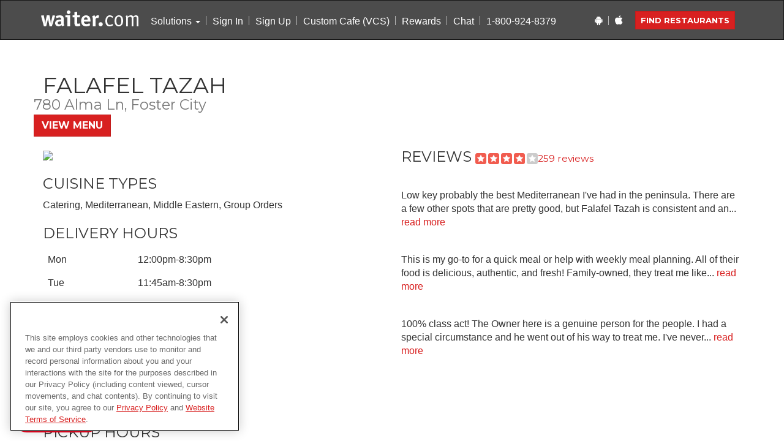

--- FILE ---
content_type: text/html; charset=utf-8
request_url: https://www.waiter.com/takeout-delivery/falafel-tazah/foster-city-ca/780-alma-ln/info-reviews
body_size: 1872
content:
<!DOCTYPE html>
<html lang="en">
  <head>
    <meta charset="utf-8">
    <meta http-equiv="X-UA-Compatible" content="IE=edge">
    <meta name="viewport" content="width=device-width, initial-scale=1, maximum-scale=1, user-scalable=0">
    <title>Food Delivery Near Me | Order Restaurant Takeout Online | Waiter.com</title>
    <meta name="apple-itunes-app" content="app-id=602453224">
    <meta content="f9bc0a34d0455af37d32e2602ed27217" name="p:domain_verify">
    <meta name="google-site-verification" content="WQ77M7agh7guDTSWVCmpYWJ0lEAFYBkC_3EOUBaBFMk">
    <link rel="icon" type="image/png" sizes="256x256" href="//dqd38m9nzj3f3.cloudfront.net/images/waiter-256.c526442b.png">
    <link rel="icon" type="image/png" sizes="16x16" href="//dqd38m9nzj3f3.cloudfront.net/images/waiter-16.01cdbd0e.png">
    <link rel="icon" type="image/png" sizes="192x192" href="//dqd38m9nzj3f3.cloudfront.net/images/waiter-192.eede5195.png">
    <link rel="apple-touch-icon" type="image/png" sizes="256x256" href="//dqd38m9nzj3f3.cloudfront.net/images/waiter-256.c526442b.png">

    <!-- OneTrust Cookies Consent Notice start for waiter.com -->
    <script src="https://cdn.cookielaw.org/scripttemplates/otSDKStub.js" type="text/javascript" charset="UTF-8" data-domain-script="0191a457-9cc5-7246-a2db-aab067adf4df" ></script>
    <script type="text/javascript">
      function OptanonWrapper() { }
    </script>
    <!-- OneTrust Cookies Consent Notice end for waiter.com -->

    <script>
      window.env = "production";
      window.serverURL = window.location.origin;

      window.gtagid = "G-2NXVLBH4WT";

      window.SmartyStreetsWebsiteKey = "4530299236309186";

      if (navigator.userAgent.match(/IEMobile\/10\.0/)) {
        var msViewportStyle = document.createElement("style")
        msViewportStyle.appendChild(
          document.createTextNode(
            "@-ms-viewport{width:auto!important}"
            )
          )
        document.querySelector("head").appendChild(msViewportStyle)
      }
    </script>
    <script src="//d2wy8f7a9ursnm.cloudfront.net/v7/bugsnag.min.js"></script>
    <script>
      if (typeof(Bugsnag) != "undefined") {
        Bugsnag.start({
          apiKey: '5d3e0639cecc56ca2deb255c812feb53',
          releaseStage: window.environment,
          enabledReleaseStages: ["production", "backup", "staging", "testing"],
          onError: function (event) {
            event.addMetadata('session', Object.assign({}, sessionStorage))
            if (WaiterApp.me) {
              const user = WaiterApp.me;
              event.setUser(user.id, user.get('email'), user.fullName())
            }
          }
        });
      }
    </script>
    <script src="https://www.google.com/recaptcha/api.js?render=explicit" async defer>
    </script>
    <link href="//fonts.googleapis.com/css?family=Montserrat:400,700|Caveat:400,700" rel="stylesheet" type="text/css">
    <link rel="stylesheet" href="//dqd38m9nzj3f3.cloudfront.net/styles/style.60588214.css">
  </head>
  <body>
    <!--[if lt IE 10]>
      <p class="browsehappy">You are using an <strong>outdated</strong> browser. Please <a href="http://browsehappy.com/" rel="nofollow">upgrade your browser</a> to improve your experience.</p>
    <![endif]-->
    <header id="header"></header>
    <main id="main">
      <div class="text-center spinner">
        <p>Loading...</p>
        <img src="//dqd38m9nzj3f3.cloudfront.net/images/waiter-spinner.1242e9c3.gif">
      </div>
    </main>
    <footer id="footer"></footer>
    <script async src="https://www.googletagmanager.com/gtag/js?id=G-2NXVLBH4WT"></script>
    <script>
      window.dataLayer = window.dataLayer || [];
      function gtag(){dataLayer.push(arguments);}
      gtag('js', new Date());
      gtag('config', window.gtagid);
    </script>
    <script src="//dqd38m9nzj3f3.cloudfront.net/scripts/scripts.9b3b1895.js"></script>
    <script type="text/javascript" src="https://maps.googleapis.com/maps/api/js?key=AIzaSyBR2Sh1L1t_6UUjPXu_SxGAsLEFbFUNgZk&libraries=places"></script>
  </body>
</html>


--- FILE ---
content_type: text/css
request_url: https://dqd38m9nzj3f3.cloudfront.net/styles/style.60588214.css
body_size: 58904
content:
/*!
 * Bootstrap v3.3.7 (http://getbootstrap.com)
 * Copyright 2011-2016 Twitter, Inc.
 * Licensed under MIT (https://github.com/twbs/bootstrap/blob/master/LICENSE)
 *//*! normalize.css v3.0.3 | MIT License | github.com/necolas/normalize.css */html{font-family:sans-serif;-ms-text-size-adjust:100%;-webkit-text-size-adjust:100%}body{margin:0}article,aside,details,figcaption,figure,footer,header,hgroup,main,menu,nav,section,summary{display:block}audio,canvas,progress,video{display:inline-block;vertical-align:baseline}audio:not([controls]){display:none;height:0}[hidden],template{display:none}a{background-color:rgba(0,0,0,0)}a:active,a:hover{outline:0}abbr[title]{border-bottom:1px dotted}b,strong{font-weight:bold}dfn{font-style:italic}h1{font-size:2em;margin:.67em 0}mark{background:#ff0;color:#000}small{font-size:80%}sub,sup{font-size:75%;line-height:0;position:relative;vertical-align:baseline}sup{top:-0.5em}sub{bottom:-0.25em}img{border:0}svg:not(:root){overflow:hidden}figure{margin:1em 40px}hr{box-sizing:content-box;height:0}pre{overflow:auto}code,kbd,pre,samp{font-family:monospace,monospace;font-size:1em}button,input,optgroup,select,textarea{color:inherit;font:inherit;margin:0}button{overflow:visible}button,select{text-transform:none}button,html input[type=button],input[type=reset],input[type=submit]{-webkit-appearance:button;cursor:pointer}button[disabled],html input[disabled]{cursor:default}button::-moz-focus-inner,input::-moz-focus-inner{border:0;padding:0}input{line-height:normal}input[type=checkbox],input[type=radio]{box-sizing:border-box;padding:0}input[type=number]::-webkit-inner-spin-button,input[type=number]::-webkit-outer-spin-button{height:auto}input[type=search]{-webkit-appearance:textfield;box-sizing:content-box}input[type=search]::-webkit-search-cancel-button,input[type=search]::-webkit-search-decoration{-webkit-appearance:none}fieldset{border:1px solid silver;margin:0 2px;padding:.35em .625em .75em}legend{border:0;padding:0}textarea{overflow:auto}optgroup{font-weight:bold}table{border-collapse:collapse;border-spacing:0}td,th{padding:0}/*! Source: https://github.com/h5bp/html5-boilerplate/blob/master/src/css/main.css */@media print{*,*:before,*:after{background:rgba(0,0,0,0) !important;color:#000 !important;box-shadow:none !important;text-shadow:none !important}a,a:visited{text-decoration:underline}a[href]:after{content:" (" attr(href) ")"}abbr[title]:after{content:" (" attr(title) ")"}a[href^="#"]:after,a[href^="javascript:"]:after{content:""}pre,blockquote{border:1px solid #999;page-break-inside:avoid}thead{display:table-header-group}tr,img{page-break-inside:avoid}img{max-width:100% !important}p,h2,h3{orphans:3;widows:3}h2,h3{page-break-after:avoid}.navbar,#header nav,.header nav{display:none}.btn>.caret,.dropup>.btn>.caret{border-top-color:#000 !important}.label{border:1px solid #000}.table{border-collapse:collapse !important}.table td,.table th{background-color:#fff !important}.table-bordered th,.table-bordered td{border:1px solid #ddd !important}}@font-face{font-family:"Glyphicons Halflings";src:url("//dqd38m9nzj3f3.cloudfront.net/fonts/glyphicons-halflings-regular.77ff91d7.eot");src:url("//dqd38m9nzj3f3.cloudfront.net/fonts/glyphicons-halflings-regular.77ff91d7.eot?#iefix") format("embedded-opentype"),url("//dqd38m9nzj3f3.cloudfront.net/fonts/glyphicons-halflings-regular.349344e9.woff2") format("woff2"),url("//dqd38m9nzj3f3.cloudfront.net/fonts/glyphicons-halflings-regular.f04acf36.woff") format("woff"),url("//dqd38m9nzj3f3.cloudfront.net/fonts/glyphicons-halflings-regular.3abf0f95.ttf") format("truetype"),url("//dqd38m9nzj3f3.cloudfront.net/fonts/glyphicons-halflings-regular.89889688.svg#glyphicons_halflingsregular") format("svg")}.glyphicon{position:relative;top:1px;display:inline-block;font-family:"Glyphicons Halflings";font-style:normal;font-weight:normal;line-height:1;-webkit-font-smoothing:antialiased;-moz-osx-font-smoothing:grayscale}.glyphicon-asterisk:before{content:"*"}.glyphicon-plus:before{content:"+"}.glyphicon-euro:before,.glyphicon-eur:before{content:"€"}.glyphicon-minus:before{content:"−"}.glyphicon-cloud:before{content:"☁"}.glyphicon-envelope:before{content:"✉"}.glyphicon-pencil:before{content:"✏"}.glyphicon-glass:before{content:""}.glyphicon-music:before{content:""}.glyphicon-search:before{content:""}.glyphicon-heart:before{content:""}.glyphicon-star:before{content:""}.glyphicon-star-empty:before{content:""}.glyphicon-user:before{content:""}.glyphicon-film:before{content:""}.glyphicon-th-large:before{content:""}.glyphicon-th:before{content:""}.glyphicon-th-list:before{content:""}.glyphicon-ok:before{content:""}.glyphicon-remove:before{content:""}.glyphicon-zoom-in:before{content:""}.glyphicon-zoom-out:before{content:""}.glyphicon-off:before{content:""}.glyphicon-signal:before{content:""}.glyphicon-cog:before{content:""}.glyphicon-trash:before{content:""}.glyphicon-home:before{content:""}.glyphicon-file:before{content:""}.glyphicon-time:before{content:""}.glyphicon-road:before{content:""}.glyphicon-download-alt:before{content:""}.glyphicon-download:before{content:""}.glyphicon-upload:before{content:""}.glyphicon-inbox:before{content:""}.glyphicon-play-circle:before{content:""}.glyphicon-repeat:before{content:""}.glyphicon-refresh:before{content:""}.glyphicon-list-alt:before{content:""}.glyphicon-lock:before{content:""}.glyphicon-flag:before{content:""}.glyphicon-headphones:before{content:""}.glyphicon-volume-off:before{content:""}.glyphicon-volume-down:before{content:""}.glyphicon-volume-up:before{content:""}.glyphicon-qrcode:before{content:""}.glyphicon-barcode:before{content:""}.glyphicon-tag:before{content:""}.glyphicon-tags:before{content:""}.glyphicon-book:before{content:""}.glyphicon-bookmark:before{content:""}.glyphicon-print:before{content:""}.glyphicon-camera:before{content:""}.glyphicon-font:before{content:""}.glyphicon-bold:before{content:""}.glyphicon-italic:before{content:""}.glyphicon-text-height:before{content:""}.glyphicon-text-width:before{content:""}.glyphicon-align-left:before{content:""}.glyphicon-align-center:before{content:""}.glyphicon-align-right:before{content:""}.glyphicon-align-justify:before{content:""}.glyphicon-list:before{content:""}.glyphicon-indent-left:before{content:""}.glyphicon-indent-right:before{content:""}.glyphicon-facetime-video:before{content:""}.glyphicon-picture:before{content:""}.glyphicon-map-marker:before{content:""}.glyphicon-adjust:before{content:""}.glyphicon-tint:before{content:""}.glyphicon-edit:before{content:""}.glyphicon-share:before{content:""}.glyphicon-check:before{content:""}.glyphicon-move:before{content:""}.glyphicon-step-backward:before{content:""}.glyphicon-fast-backward:before{content:""}.glyphicon-backward:before{content:""}.glyphicon-play:before{content:""}.glyphicon-pause:before{content:""}.glyphicon-stop:before{content:""}.glyphicon-forward:before{content:""}.glyphicon-fast-forward:before{content:""}.glyphicon-step-forward:before{content:""}.glyphicon-eject:before{content:""}.glyphicon-chevron-left:before{content:""}.glyphicon-chevron-right:before{content:""}.glyphicon-plus-sign:before{content:""}.glyphicon-minus-sign:before{content:""}.glyphicon-remove-sign:before{content:""}.glyphicon-ok-sign:before{content:""}.glyphicon-question-sign:before{content:""}.glyphicon-info-sign:before{content:""}.glyphicon-screenshot:before{content:""}.glyphicon-remove-circle:before{content:""}.glyphicon-ok-circle:before{content:""}.glyphicon-ban-circle:before{content:""}.glyphicon-arrow-left:before{content:""}.glyphicon-arrow-right:before{content:""}.glyphicon-arrow-up:before{content:""}.glyphicon-arrow-down:before{content:""}.glyphicon-share-alt:before{content:""}.glyphicon-resize-full:before{content:""}.glyphicon-resize-small:before{content:""}.glyphicon-exclamation-sign:before{content:""}.glyphicon-gift:before{content:""}.glyphicon-leaf:before{content:""}.glyphicon-fire:before{content:""}.glyphicon-eye-open:before{content:""}.glyphicon-eye-close:before{content:""}.glyphicon-warning-sign:before{content:""}.glyphicon-plane:before{content:""}.glyphicon-calendar:before{content:""}.glyphicon-random:before{content:""}.glyphicon-comment:before{content:""}.glyphicon-magnet:before{content:""}.glyphicon-chevron-up:before{content:""}.glyphicon-chevron-down:before{content:""}.glyphicon-retweet:before{content:""}.glyphicon-shopping-cart:before{content:""}.glyphicon-folder-close:before{content:""}.glyphicon-folder-open:before{content:""}.glyphicon-resize-vertical:before{content:""}.glyphicon-resize-horizontal:before{content:""}.glyphicon-hdd:before{content:""}.glyphicon-bullhorn:before{content:""}.glyphicon-bell:before{content:""}.glyphicon-certificate:before{content:""}.glyphicon-thumbs-up:before{content:""}.glyphicon-thumbs-down:before{content:""}.glyphicon-hand-right:before{content:""}.glyphicon-hand-left:before{content:""}.glyphicon-hand-up:before{content:""}.glyphicon-hand-down:before{content:""}.glyphicon-circle-arrow-right:before{content:""}.glyphicon-circle-arrow-left:before{content:""}.glyphicon-circle-arrow-up:before{content:""}.glyphicon-circle-arrow-down:before{content:""}.glyphicon-globe:before{content:""}.glyphicon-wrench:before{content:""}.glyphicon-tasks:before{content:""}.glyphicon-filter:before{content:""}.glyphicon-briefcase:before{content:""}.glyphicon-fullscreen:before{content:""}.glyphicon-dashboard:before{content:""}.glyphicon-paperclip:before{content:""}.glyphicon-heart-empty:before{content:""}.glyphicon-link:before{content:""}.glyphicon-phone:before{content:""}.glyphicon-pushpin:before{content:""}.glyphicon-usd:before{content:""}.glyphicon-gbp:before{content:""}.glyphicon-sort:before{content:""}.glyphicon-sort-by-alphabet:before{content:""}.glyphicon-sort-by-alphabet-alt:before{content:""}.glyphicon-sort-by-order:before{content:""}.glyphicon-sort-by-order-alt:before{content:""}.glyphicon-sort-by-attributes:before{content:""}.glyphicon-sort-by-attributes-alt:before{content:""}.glyphicon-unchecked:before{content:""}.glyphicon-expand:before{content:""}.glyphicon-collapse-down:before{content:""}.glyphicon-collapse-up:before{content:""}.glyphicon-log-in:before{content:""}.glyphicon-flash:before{content:""}.glyphicon-log-out:before{content:""}.glyphicon-new-window:before{content:""}.glyphicon-record:before{content:""}.glyphicon-save:before{content:""}.glyphicon-open:before{content:""}.glyphicon-saved:before{content:""}.glyphicon-import:before{content:""}.glyphicon-export:before{content:""}.glyphicon-send:before{content:""}.glyphicon-floppy-disk:before{content:""}.glyphicon-floppy-saved:before{content:""}.glyphicon-floppy-remove:before{content:""}.glyphicon-floppy-save:before{content:""}.glyphicon-floppy-open:before{content:""}.glyphicon-credit-card:before{content:""}.glyphicon-transfer:before{content:""}.glyphicon-cutlery:before{content:""}.glyphicon-header:before{content:""}.glyphicon-compressed:before{content:""}.glyphicon-earphone:before{content:""}.glyphicon-phone-alt:before{content:""}.glyphicon-tower:before{content:""}.glyphicon-stats:before{content:""}.glyphicon-sd-video:before{content:""}.glyphicon-hd-video:before{content:""}.glyphicon-subtitles:before{content:""}.glyphicon-sound-stereo:before{content:""}.glyphicon-sound-dolby:before{content:""}.glyphicon-sound-5-1:before{content:""}.glyphicon-sound-6-1:before{content:""}.glyphicon-sound-7-1:before{content:""}.glyphicon-copyright-mark:before{content:""}.glyphicon-registration-mark:before{content:""}.glyphicon-cloud-download:before{content:""}.glyphicon-cloud-upload:before{content:""}.glyphicon-tree-conifer:before{content:""}.glyphicon-tree-deciduous:before{content:""}.glyphicon-cd:before{content:""}.glyphicon-save-file:before{content:""}.glyphicon-open-file:before{content:""}.glyphicon-level-up:before{content:""}.glyphicon-copy:before{content:""}.glyphicon-paste:before{content:""}.glyphicon-alert:before{content:""}.glyphicon-equalizer:before{content:""}.glyphicon-king:before{content:""}.glyphicon-queen:before{content:""}.glyphicon-pawn:before{content:""}.glyphicon-bishop:before{content:""}.glyphicon-knight:before{content:""}.glyphicon-baby-formula:before{content:""}.glyphicon-tent:before{content:"⛺"}.glyphicon-blackboard:before{content:""}.glyphicon-bed:before{content:""}.glyphicon-apple:before{content:""}.glyphicon-erase:before{content:""}.glyphicon-hourglass:before{content:"⌛"}.glyphicon-lamp:before{content:""}.glyphicon-duplicate:before{content:""}.glyphicon-piggy-bank:before{content:""}.glyphicon-scissors:before{content:""}.glyphicon-bitcoin:before{content:""}.glyphicon-btc:before{content:""}.glyphicon-xbt:before{content:""}.glyphicon-yen:before{content:"¥"}.glyphicon-jpy:before{content:"¥"}.glyphicon-ruble:before{content:"₽"}.glyphicon-rub:before{content:"₽"}.glyphicon-scale:before{content:""}.glyphicon-ice-lolly:before{content:""}.glyphicon-ice-lolly-tasted:before{content:""}.glyphicon-education:before{content:""}.glyphicon-option-horizontal:before{content:""}.glyphicon-option-vertical:before{content:""}.glyphicon-menu-hamburger:before{content:""}.glyphicon-modal-window:before{content:""}.glyphicon-oil:before{content:""}.glyphicon-grain:before{content:""}.glyphicon-sunglasses:before{content:""}.glyphicon-text-size:before{content:""}.glyphicon-text-color:before{content:""}.glyphicon-text-background:before{content:""}.glyphicon-object-align-top:before{content:""}.glyphicon-object-align-bottom:before{content:""}.glyphicon-object-align-horizontal:before{content:""}.glyphicon-object-align-left:before{content:""}.glyphicon-object-align-vertical:before{content:""}.glyphicon-object-align-right:before{content:""}.glyphicon-triangle-right:before{content:""}.glyphicon-triangle-left:before{content:""}.glyphicon-triangle-bottom:before{content:""}.glyphicon-triangle-top:before{content:""}.glyphicon-console:before{content:""}.glyphicon-superscript:before{content:""}.glyphicon-subscript:before{content:""}.glyphicon-menu-left:before{content:""}.glyphicon-menu-right:before{content:""}.glyphicon-menu-down:before{content:""}.glyphicon-menu-up:before{content:""}*{-webkit-box-sizing:border-box;-moz-box-sizing:border-box;box-sizing:border-box}*:before,*:after{-webkit-box-sizing:border-box;-moz-box-sizing:border-box;box-sizing:border-box}html{font-size:10px;-webkit-tap-highlight-color:rgba(0,0,0,0)}body{font-family:"Helvetica Neue",Helvetica,Arial,sans-serif;font-size:16px;line-height:1.428571429;color:#333;background-color:#fff}input,button,select,textarea{font-family:inherit;font-size:inherit;line-height:inherit}a{color:#d82020;text-decoration:none}a:hover,a:focus{color:hsl(0,74.1935483871%,33.6274509804%);text-decoration:none}a:focus{outline:5px auto -webkit-focus-ring-color;outline-offset:-2px}figure{margin:0}img{vertical-align:middle}.img-responsive{display:block;max-width:100%;height:auto}.img-rounded{border-radius:0}.img-thumbnail{padding:4px;line-height:1.428571429;background-color:#fff;border:1px solid #ddd;border-radius:0;-webkit-transition:all .2s ease-in-out;-o-transition:all .2s ease-in-out;transition:all .2s ease-in-out;display:inline-block;max-width:100%;height:auto}.img-circle{border-radius:50%}hr{margin-top:22px;margin-bottom:22px;border:0;border-top:1px solid hsl(0,0%,93.5%)}.sr-only{position:absolute;width:1px;height:1px;margin:-1px;padding:0;overflow:hidden;clip:rect(0, 0, 0, 0);border:0}.sr-only-focusable:active,.sr-only-focusable:focus{position:static;width:auto;height:auto;margin:0;overflow:visible;clip:auto}[role=button]{cursor:pointer}h1,h2,h3,h4,h5,h6,.h1,.h2,.h3,.h4,.h5,.h6{font-family:Montserrat,"Helvetica Neue",Helvetica,Arial,sans-serif;font-weight:500;line-height:1.1;color:inherit}h1 small,h1 .small,h2 small,h2 .small,h3 small,h3 .small,h4 small,h4 .small,h5 small,h5 .small,h6 small,h6 .small,.h1 small,.h1 .small,.h2 small,.h2 .small,.h3 small,.h3 .small,.h4 small,.h4 .small,.h5 small,.h5 .small,.h6 small,.h6 .small{font-weight:normal;line-height:1;color:hsl(0,0%,46.7%)}h1,.h1,h2,.h2,h3,.h3{margin-top:22px;margin-bottom:11px}h1 small,h1 .small,.h1 small,.h1 .small,h2 small,h2 .small,.h2 small,.h2 .small,h3 small,h3 .small,.h3 small,.h3 .small{font-size:65%}h4,.h4,h5,.h5,h6,.h6{margin-top:11px;margin-bottom:11px}h4 small,h4 .small,.h4 small,.h4 .small,h5 small,h5 .small,.h5 small,.h5 .small,h6 small,h6 .small,.h6 small,.h6 .small{font-size:75%}h1,.h1{font-size:36px}h2,.h2{font-size:30px}h3,.h3{font-size:24px}h4,.h4{font-size:18px}h5,.h5{font-size:14px}h6,.h6{font-size:12px}p{margin:0 0 11px}.lead{margin-bottom:22px;font-size:18px;font-weight:300;line-height:1.4}@media(min-width: 768px){.lead{font-size:24px}}small,.small{font-size:87%}mark,.mark{background-color:#fcf8e3;padding:.2em}.text-left,.menu .section .menu-item .action .rating{text-align:left}.text-right,.menu .section .menu-item .action .add{text-align:right}.text-center{text-align:center}.text-justify{text-align:justify}.text-nowrap{white-space:nowrap}.text-lowercase{text-transform:lowercase}.text-uppercase,.initialism{text-transform:uppercase}.text-capitalize{text-transform:capitalize}.text-muted{color:hsl(0,0%,46.7%)}.text-primary{color:#d82020}a.text-primary:hover,a.text-primary:focus{color:hsl(0,74.1935483871%,38.6274509804%)}.text-success{color:#3c763d}a.text-success:hover,a.text-success:focus{color:rgb(42.808988764,84.191011236,43.5224719101)}.text-info{color:#31708f}a.text-info:hover,a.text-info:focus{color:rgb(35.984375,82.25,105.015625)}.text-warning{color:#8a6d3b}a.text-warning:hover,a.text-warning:focus{color:rgb(102.2741116751,80.7817258883,43.7258883249)}.text-danger{color:#a94442}a.text-danger:hover,a.text-danger:focus{color:hsl(1.1650485437,43.829787234%,36.0784313725%)}.bg-primary{color:#fff}.bg-primary{background-color:#d82020}a.bg-primary:hover,a.bg-primary:focus{background-color:hsl(0,74.1935483871%,38.6274509804%)}.bg-success{background-color:#dff0d8}a.bg-success:hover,a.bg-success:focus{background-color:hsl(102.5,44.4444444444%,79.4117647059%)}.bg-info{background-color:#d9edf7}a.bg-info:hover,a.bg-info:focus{background-color:hsl(200,65.2173913043%,80.9803921569%)}.bg-warning{background-color:#fcf8e3}a.bg-warning:hover,a.bg-warning:focus{background-color:hsl(50.4,80.6451612903%,83.9215686275%)}.bg-danger{background-color:#f2dede}a.bg-danger:hover,a.bg-danger:focus{background-color:hsl(0,43.4782608696%,80.9803921569%)}.page-header{padding-bottom:10px;margin:44px 0 22px;border-bottom:1px solid hsl(0,0%,93.5%)}ul,ol{margin-top:0;margin-bottom:11px}ul ul,ul ol,ol ul,ol ol{margin-bottom:0}.list-unstyled{padding-left:0;list-style:none}.list-inline{padding-left:0;list-style:none;margin-left:-5px}.list-inline>li{display:inline-block;padding-left:5px;padding-right:5px}dl{margin-top:0;margin-bottom:22px}dt,dd{line-height:1.428571429}dt{font-weight:bold}dd{margin-left:0}.dl-horizontal dd:before,.dl-horizontal dd:after{content:" ";display:table}.dl-horizontal dd:after{clear:both}@media(min-width: 992px){.dl-horizontal dt{float:left;width:160px;clear:left;text-align:right;overflow:hidden;text-overflow:ellipsis;white-space:nowrap}.dl-horizontal dd{margin-left:180px}}abbr[title],abbr[data-original-title]{cursor:help;border-bottom:1px dotted hsl(0,0%,46.7%)}.initialism{font-size:90%}blockquote{padding:11px 22px;margin:0 0 22px;font-size:20px;border-left:5px solid hsl(0,0%,93.5%)}blockquote p:last-child,blockquote ul:last-child,blockquote ol:last-child{margin-bottom:0}blockquote footer,blockquote small,blockquote .small{display:block;font-size:80%;line-height:1.428571429;color:hsl(0,0%,46.7%)}blockquote footer:before,blockquote small:before,blockquote .small:before{content:"— "}.blockquote-reverse,blockquote.pull-right{padding-right:15px;padding-left:0;border-right:5px solid hsl(0,0%,93.5%);border-left:0;text-align:right}.blockquote-reverse footer:before,.blockquote-reverse small:before,.blockquote-reverse .small:before,blockquote.pull-right footer:before,blockquote.pull-right small:before,blockquote.pull-right .small:before{content:""}.blockquote-reverse footer:after,.blockquote-reverse small:after,.blockquote-reverse .small:after,blockquote.pull-right footer:after,blockquote.pull-right small:after,blockquote.pull-right .small:after{content:" —"}address{margin-bottom:22px;font-style:normal;line-height:1.428571429}code,kbd,pre,samp{font-family:Menlo,Monaco,Consolas,"Courier New",monospace}code{padding:2px 4px;font-size:90%;color:#c7254e;background-color:#f9f2f4;border-radius:0}kbd{padding:2px 4px;font-size:90%;color:#fff;background-color:#333;border-radius:0;box-shadow:inset 0 -1px 0 rgba(0,0,0,.25)}kbd kbd{padding:0;font-size:100%;font-weight:bold;box-shadow:none}pre{display:block;padding:10.5px;margin:0 0 11px;font-size:15px;line-height:1.428571429;word-break:break-all;word-wrap:break-word;color:#333;background-color:#f5f5f5;border:1px solid #ccc;border-radius:0}pre code{padding:0;font-size:inherit;color:inherit;white-space:pre-wrap;background-color:rgba(0,0,0,0);border-radius:0}.pre-scrollable{max-height:340px;overflow-y:scroll}.container,#header nav>.wrapper,.header nav>.wrapper{margin-right:auto;margin-left:auto;padding-left:15px;padding-right:15px}.container:before,#header nav>.wrapper:before,.header nav>.wrapper:before,.container:after,#header nav>.wrapper:after,.header nav>.wrapper:after{content:" ";display:table}.container:after,#header nav>.wrapper:after,.header nav>.wrapper:after{clear:both}@media(min-width: 768px){.container,#header nav>.wrapper,.header nav>.wrapper{width:750px}}@media(min-width: 992px){.container,#header nav>.wrapper,.header nav>.wrapper{width:970px}}@media(min-width: 1200px){.container,#header nav>.wrapper,.header nav>.wrapper{width:1170px}}.container-fluid{margin-right:auto;margin-left:auto;padding-left:15px;padding-right:15px}.container-fluid:before,.container-fluid:after{content:" ";display:table}.container-fluid:after{clear:both}.row,.menu .section .menu-item .action,.menu .section{margin-left:-15px;margin-right:-15px}.row:before,.menu .section .menu-item .action:before,.menu .section:before,.row:after,.menu .section .menu-item .action:after,.menu .section:after{content:" ";display:table}.row:after,.menu .section .menu-item .action:after,.menu .section:after{clear:both}.col-xs-1,.col-sm-1,.col-md-1,.col-lg-1,.col-xs-2,.col-sm-2,.col-md-2,.col-lg-2,.col-xs-3,.col-sm-3,.col-md-3,.col-lg-3,.col-xs-4,.col-sm-4,.col-md-4,.col-lg-4,.col-xs-5,.col-sm-5,.col-md-5,.col-lg-5,.col-xs-6,.menu .section .menu-item .action .rating,.menu .section .menu-item .action .add,.col-sm-6,.col-md-6,.menu .section .menu-item,.col-lg-6,.col-xs-7,.col-sm-7,.col-md-7,.col-lg-7,.col-xs-8,.col-sm-8,.col-md-8,.col-lg-8,.col-xs-9,.col-sm-9,.col-md-9,.col-lg-9,.col-xs-10,.col-sm-10,.col-md-10,.col-lg-10,.col-xs-11,.col-sm-11,.col-md-11,.col-lg-11,.col-xs-12,.col-sm-12,.col-md-12,.col-lg-12{position:relative;min-height:1px;padding-left:15px;padding-right:15px}.col-xs-1,.col-xs-2,.col-xs-3,.col-xs-4,.col-xs-5,.col-xs-6,.menu .section .menu-item .action .rating,.menu .section .menu-item .action .add,.col-xs-7,.col-xs-8,.col-xs-9,.col-xs-10,.col-xs-11,.col-xs-12{float:left}.col-xs-1{width:8.3333333333%}.col-xs-2{width:16.6666666667%}.col-xs-3{width:25%}.col-xs-4{width:33.3333333333%}.col-xs-5{width:41.6666666667%}.col-xs-6,.menu .section .menu-item .action .rating,.menu .section .menu-item .action .add{width:50%}.col-xs-7{width:58.3333333333%}.col-xs-8{width:66.6666666667%}.col-xs-9{width:75%}.col-xs-10{width:83.3333333333%}.col-xs-11{width:91.6666666667%}.col-xs-12{width:100%}.col-xs-pull-0{right:auto}.col-xs-pull-1{right:8.3333333333%}.col-xs-pull-2{right:16.6666666667%}.col-xs-pull-3{right:25%}.col-xs-pull-4{right:33.3333333333%}.col-xs-pull-5{right:41.6666666667%}.col-xs-pull-6{right:50%}.col-xs-pull-7{right:58.3333333333%}.col-xs-pull-8{right:66.6666666667%}.col-xs-pull-9{right:75%}.col-xs-pull-10{right:83.3333333333%}.col-xs-pull-11{right:91.6666666667%}.col-xs-pull-12{right:100%}.col-xs-push-0{left:auto}.col-xs-push-1{left:8.3333333333%}.col-xs-push-2{left:16.6666666667%}.col-xs-push-3{left:25%}.col-xs-push-4{left:33.3333333333%}.col-xs-push-5{left:41.6666666667%}.col-xs-push-6{left:50%}.col-xs-push-7{left:58.3333333333%}.col-xs-push-8{left:66.6666666667%}.col-xs-push-9{left:75%}.col-xs-push-10{left:83.3333333333%}.col-xs-push-11{left:91.6666666667%}.col-xs-push-12{left:100%}.col-xs-offset-0{margin-left:0%}.col-xs-offset-1{margin-left:8.3333333333%}.col-xs-offset-2{margin-left:16.6666666667%}.col-xs-offset-3{margin-left:25%}.col-xs-offset-4{margin-left:33.3333333333%}.col-xs-offset-5{margin-left:41.6666666667%}.col-xs-offset-6{margin-left:50%}.col-xs-offset-7{margin-left:58.3333333333%}.col-xs-offset-8{margin-left:66.6666666667%}.col-xs-offset-9{margin-left:75%}.col-xs-offset-10{margin-left:83.3333333333%}.col-xs-offset-11{margin-left:91.6666666667%}.col-xs-offset-12{margin-left:100%}@media(min-width: 768px){.col-sm-1,.col-sm-2,.col-sm-3,.col-sm-4,.col-sm-5,.col-sm-6,.col-sm-7,.col-sm-8,.col-sm-9,.col-sm-10,.col-sm-11,.col-sm-12{float:left}.col-sm-1{width:8.3333333333%}.col-sm-2{width:16.6666666667%}.col-sm-3{width:25%}.col-sm-4{width:33.3333333333%}.col-sm-5{width:41.6666666667%}.col-sm-6{width:50%}.col-sm-7{width:58.3333333333%}.col-sm-8{width:66.6666666667%}.col-sm-9{width:75%}.col-sm-10{width:83.3333333333%}.col-sm-11{width:91.6666666667%}.col-sm-12{width:100%}.col-sm-pull-0{right:auto}.col-sm-pull-1{right:8.3333333333%}.col-sm-pull-2{right:16.6666666667%}.col-sm-pull-3{right:25%}.col-sm-pull-4{right:33.3333333333%}.col-sm-pull-5{right:41.6666666667%}.col-sm-pull-6{right:50%}.col-sm-pull-7{right:58.3333333333%}.col-sm-pull-8{right:66.6666666667%}.col-sm-pull-9{right:75%}.col-sm-pull-10{right:83.3333333333%}.col-sm-pull-11{right:91.6666666667%}.col-sm-pull-12{right:100%}.col-sm-push-0{left:auto}.col-sm-push-1{left:8.3333333333%}.col-sm-push-2{left:16.6666666667%}.col-sm-push-3{left:25%}.col-sm-push-4{left:33.3333333333%}.col-sm-push-5{left:41.6666666667%}.col-sm-push-6{left:50%}.col-sm-push-7{left:58.3333333333%}.col-sm-push-8{left:66.6666666667%}.col-sm-push-9{left:75%}.col-sm-push-10{left:83.3333333333%}.col-sm-push-11{left:91.6666666667%}.col-sm-push-12{left:100%}.col-sm-offset-0{margin-left:0%}.col-sm-offset-1{margin-left:8.3333333333%}.col-sm-offset-2{margin-left:16.6666666667%}.col-sm-offset-3{margin-left:25%}.col-sm-offset-4{margin-left:33.3333333333%}.col-sm-offset-5{margin-left:41.6666666667%}.col-sm-offset-6{margin-left:50%}.col-sm-offset-7{margin-left:58.3333333333%}.col-sm-offset-8{margin-left:66.6666666667%}.col-sm-offset-9{margin-left:75%}.col-sm-offset-10{margin-left:83.3333333333%}.col-sm-offset-11{margin-left:91.6666666667%}.col-sm-offset-12{margin-left:100%}}@media(min-width: 992px){.col-md-1,.col-md-2,.col-md-3,.col-md-4,.col-md-5,.col-md-6,.menu .section .menu-item,.col-md-7,.col-md-8,.col-md-9,.col-md-10,.col-md-11,.col-md-12{float:left}.col-md-1{width:8.3333333333%}.col-md-2{width:16.6666666667%}.col-md-3{width:25%}.col-md-4{width:33.3333333333%}.col-md-5{width:41.6666666667%}.col-md-6,.menu .section .menu-item{width:50%}.col-md-7{width:58.3333333333%}.col-md-8{width:66.6666666667%}.col-md-9{width:75%}.col-md-10{width:83.3333333333%}.col-md-11{width:91.6666666667%}.col-md-12{width:100%}.col-md-pull-0{right:auto}.col-md-pull-1{right:8.3333333333%}.col-md-pull-2{right:16.6666666667%}.col-md-pull-3{right:25%}.col-md-pull-4{right:33.3333333333%}.col-md-pull-5{right:41.6666666667%}.col-md-pull-6{right:50%}.col-md-pull-7{right:58.3333333333%}.col-md-pull-8{right:66.6666666667%}.col-md-pull-9{right:75%}.col-md-pull-10{right:83.3333333333%}.col-md-pull-11{right:91.6666666667%}.col-md-pull-12{right:100%}.col-md-push-0{left:auto}.col-md-push-1{left:8.3333333333%}.col-md-push-2{left:16.6666666667%}.col-md-push-3{left:25%}.col-md-push-4{left:33.3333333333%}.col-md-push-5{left:41.6666666667%}.col-md-push-6{left:50%}.col-md-push-7{left:58.3333333333%}.col-md-push-8{left:66.6666666667%}.col-md-push-9{left:75%}.col-md-push-10{left:83.3333333333%}.col-md-push-11{left:91.6666666667%}.col-md-push-12{left:100%}.col-md-offset-0{margin-left:0%}.col-md-offset-1{margin-left:8.3333333333%}.col-md-offset-2{margin-left:16.6666666667%}.col-md-offset-3{margin-left:25%}.col-md-offset-4{margin-left:33.3333333333%}.col-md-offset-5{margin-left:41.6666666667%}.col-md-offset-6{margin-left:50%}.col-md-offset-7{margin-left:58.3333333333%}.col-md-offset-8{margin-left:66.6666666667%}.col-md-offset-9{margin-left:75%}.col-md-offset-10{margin-left:83.3333333333%}.col-md-offset-11{margin-left:91.6666666667%}.col-md-offset-12{margin-left:100%}}@media(min-width: 1200px){.col-lg-1,.col-lg-2,.col-lg-3,.col-lg-4,.col-lg-5,.col-lg-6,.col-lg-7,.col-lg-8,.col-lg-9,.col-lg-10,.col-lg-11,.col-lg-12{float:left}.col-lg-1{width:8.3333333333%}.col-lg-2{width:16.6666666667%}.col-lg-3{width:25%}.col-lg-4{width:33.3333333333%}.col-lg-5{width:41.6666666667%}.col-lg-6{width:50%}.col-lg-7{width:58.3333333333%}.col-lg-8{width:66.6666666667%}.col-lg-9{width:75%}.col-lg-10{width:83.3333333333%}.col-lg-11{width:91.6666666667%}.col-lg-12{width:100%}.col-lg-pull-0{right:auto}.col-lg-pull-1{right:8.3333333333%}.col-lg-pull-2{right:16.6666666667%}.col-lg-pull-3{right:25%}.col-lg-pull-4{right:33.3333333333%}.col-lg-pull-5{right:41.6666666667%}.col-lg-pull-6{right:50%}.col-lg-pull-7{right:58.3333333333%}.col-lg-pull-8{right:66.6666666667%}.col-lg-pull-9{right:75%}.col-lg-pull-10{right:83.3333333333%}.col-lg-pull-11{right:91.6666666667%}.col-lg-pull-12{right:100%}.col-lg-push-0{left:auto}.col-lg-push-1{left:8.3333333333%}.col-lg-push-2{left:16.6666666667%}.col-lg-push-3{left:25%}.col-lg-push-4{left:33.3333333333%}.col-lg-push-5{left:41.6666666667%}.col-lg-push-6{left:50%}.col-lg-push-7{left:58.3333333333%}.col-lg-push-8{left:66.6666666667%}.col-lg-push-9{left:75%}.col-lg-push-10{left:83.3333333333%}.col-lg-push-11{left:91.6666666667%}.col-lg-push-12{left:100%}.col-lg-offset-0{margin-left:0%}.col-lg-offset-1{margin-left:8.3333333333%}.col-lg-offset-2{margin-left:16.6666666667%}.col-lg-offset-3{margin-left:25%}.col-lg-offset-4{margin-left:33.3333333333%}.col-lg-offset-5{margin-left:41.6666666667%}.col-lg-offset-6{margin-left:50%}.col-lg-offset-7{margin-left:58.3333333333%}.col-lg-offset-8{margin-left:66.6666666667%}.col-lg-offset-9{margin-left:75%}.col-lg-offset-10{margin-left:83.3333333333%}.col-lg-offset-11{margin-left:91.6666666667%}.col-lg-offset-12{margin-left:100%}}table{background-color:rgba(0,0,0,0)}caption{padding-top:8px;padding-bottom:8px;color:hsl(0,0%,46.7%);text-align:left}th{text-align:left}.table{width:100%;max-width:100%;margin-bottom:22px}.table>thead>tr>th,.table>thead>tr>td,.table>tbody>tr>th,.table>tbody>tr>td,.table>tfoot>tr>th,.table>tfoot>tr>td{padding:8px;line-height:1.428571429;vertical-align:top;border-top:1px solid #ddd}.table>thead>tr>th{vertical-align:bottom;border-bottom:2px solid #ddd}.table>caption+thead>tr:first-child>th,.table>caption+thead>tr:first-child>td,.table>colgroup+thead>tr:first-child>th,.table>colgroup+thead>tr:first-child>td,.table>thead:first-child>tr:first-child>th,.table>thead:first-child>tr:first-child>td{border-top:0}.table>tbody+tbody{border-top:2px solid #ddd}.table .table{background-color:#fff}.table-condensed>thead>tr>th,.table-condensed>thead>tr>td,.table-condensed>tbody>tr>th,.table-condensed>tbody>tr>td,.table-condensed>tfoot>tr>th,.table-condensed>tfoot>tr>td{padding:5px}.table-bordered{border:1px solid #ddd}.table-bordered>thead>tr>th,.table-bordered>thead>tr>td,.table-bordered>tbody>tr>th,.table-bordered>tbody>tr>td,.table-bordered>tfoot>tr>th,.table-bordered>tfoot>tr>td{border:1px solid #ddd}.table-bordered>thead>tr>th,.table-bordered>thead>tr>td{border-bottom-width:2px}.table-striped>tbody>tr:nth-of-type(odd){background-color:#f9f9f9}.table-hover>tbody>tr:hover{background-color:#f5f5f5}table col[class*=col-]{position:static;float:none;display:table-column}table td[class*=col-],table th[class*=col-]{position:static;float:none;display:table-cell}.table>thead>tr>td.active,.table>thead>tr>th.active,.table>thead>tr.active>td,.table>thead>tr.active>th,.table>tbody>tr>td.active,.table>tbody>tr>th.active,.table>tbody>tr.active>td,.table>tbody>tr.active>th,.table>tfoot>tr>td.active,.table>tfoot>tr>th.active,.table>tfoot>tr.active>td,.table>tfoot>tr.active>th{background-color:#f5f5f5}.table-hover>tbody>tr>td.active:hover,.table-hover>tbody>tr>th.active:hover,.table-hover>tbody>tr.active:hover>td,.table-hover>tbody>tr:hover>.active,.table-hover>tbody>tr.active:hover>th{background-color:hsl(0,0%,91.0784313725%)}.table>thead>tr>td.success,.table>thead>tr>th.success,.table>thead>tr.success>td,.table>thead>tr.success>th,.table>tbody>tr>td.success,.table>tbody>tr>th.success,.table>tbody>tr.success>td,.table>tbody>tr.success>th,.table>tfoot>tr>td.success,.table>tfoot>tr>th.success,.table>tfoot>tr.success>td,.table>tfoot>tr.success>th{background-color:#dff0d8}.table-hover>tbody>tr>td.success:hover,.table-hover>tbody>tr>th.success:hover,.table-hover>tbody>tr.success:hover>td,.table-hover>tbody>tr:hover>.success,.table-hover>tbody>tr.success:hover>th{background-color:hsl(102.5,44.4444444444%,84.4117647059%)}.table>thead>tr>td.info,.table>thead>tr>th.info,.table>thead>tr.info>td,.table>thead>tr.info>th,.table>tbody>tr>td.info,.table>tbody>tr>th.info,.table>tbody>tr.info>td,.table>tbody>tr.info>th,.table>tfoot>tr>td.info,.table>tfoot>tr>th.info,.table>tfoot>tr.info>td,.table>tfoot>tr.info>th{background-color:#d9edf7}.table-hover>tbody>tr>td.info:hover,.table-hover>tbody>tr>th.info:hover,.table-hover>tbody>tr.info:hover>td,.table-hover>tbody>tr:hover>.info,.table-hover>tbody>tr.info:hover>th{background-color:hsl(200,65.2173913043%,85.9803921569%)}.table>thead>tr>td.warning,.table>thead>tr>th.warning,.table>thead>tr.warning>td,.table>thead>tr.warning>th,.table>tbody>tr>td.warning,.table>tbody>tr>th.warning,.table>tbody>tr.warning>td,.table>tbody>tr.warning>th,.table>tfoot>tr>td.warning,.table>tfoot>tr>th.warning,.table>tfoot>tr.warning>td,.table>tfoot>tr.warning>th{background-color:#fcf8e3}.table-hover>tbody>tr>td.warning:hover,.table-hover>tbody>tr>th.warning:hover,.table-hover>tbody>tr.warning:hover>td,.table-hover>tbody>tr:hover>.warning,.table-hover>tbody>tr.warning:hover>th{background-color:hsl(50.4,80.6451612903%,88.9215686275%)}.table>thead>tr>td.danger,.table>thead>tr>th.danger,.table>thead>tr.danger>td,.table>thead>tr.danger>th,.table>tbody>tr>td.danger,.table>tbody>tr>th.danger,.table>tbody>tr.danger>td,.table>tbody>tr.danger>th,.table>tfoot>tr>td.danger,.table>tfoot>tr>th.danger,.table>tfoot>tr.danger>td,.table>tfoot>tr.danger>th{background-color:#f2dede}.table-hover>tbody>tr>td.danger:hover,.table-hover>tbody>tr>th.danger:hover,.table-hover>tbody>tr.danger:hover>td,.table-hover>tbody>tr:hover>.danger,.table-hover>tbody>tr.danger:hover>th{background-color:hsl(0,43.4782608696%,85.9803921569%)}.table-responsive{overflow-x:auto;min-height:.01%}@media screen and (max-width: 767px){.table-responsive{width:100%;margin-bottom:16.5px;overflow-y:hidden;-ms-overflow-style:-ms-autohiding-scrollbar;border:1px solid #ddd}.table-responsive>.table{margin-bottom:0}.table-responsive>.table>thead>tr>th,.table-responsive>.table>thead>tr>td,.table-responsive>.table>tbody>tr>th,.table-responsive>.table>tbody>tr>td,.table-responsive>.table>tfoot>tr>th,.table-responsive>.table>tfoot>tr>td{white-space:nowrap}.table-responsive>.table-bordered{border:0}.table-responsive>.table-bordered>thead>tr>th:first-child,.table-responsive>.table-bordered>thead>tr>td:first-child,.table-responsive>.table-bordered>tbody>tr>th:first-child,.table-responsive>.table-bordered>tbody>tr>td:first-child,.table-responsive>.table-bordered>tfoot>tr>th:first-child,.table-responsive>.table-bordered>tfoot>tr>td:first-child{border-left:0}.table-responsive>.table-bordered>thead>tr>th:last-child,.table-responsive>.table-bordered>thead>tr>td:last-child,.table-responsive>.table-bordered>tbody>tr>th:last-child,.table-responsive>.table-bordered>tbody>tr>td:last-child,.table-responsive>.table-bordered>tfoot>tr>th:last-child,.table-responsive>.table-bordered>tfoot>tr>td:last-child{border-right:0}.table-responsive>.table-bordered>tbody>tr:last-child>th,.table-responsive>.table-bordered>tbody>tr:last-child>td,.table-responsive>.table-bordered>tfoot>tr:last-child>th,.table-responsive>.table-bordered>tfoot>tr:last-child>td{border-bottom:0}}fieldset{padding:0;margin:0;border:0;min-width:0}legend{display:block;width:100%;padding:0;margin-bottom:22px;font-size:24px;line-height:inherit;color:#333;border:0;border-bottom:1px solid #e5e5e5}label{display:inline-block;max-width:100%;margin-bottom:5px;font-weight:bold}input[type=search]{-webkit-box-sizing:border-box;-moz-box-sizing:border-box;box-sizing:border-box}input[type=radio],input[type=checkbox]{margin:4px 0 0;margin-top:1px \9 ;line-height:normal}input[type=file]{display:block}input[type=range]{display:block;width:100%}select[multiple],select[size]{height:auto}input[type=file]:focus,input[type=radio]:focus,input[type=checkbox]:focus{outline:5px auto -webkit-focus-ring-color;outline-offset:-2px}output{display:block;padding-top:7px;font-size:16px;line-height:1.428571429;color:hsl(0,0%,33.5%)}.form-control{display:block;width:100%;height:36px;padding:6px 12px;font-size:16px;line-height:1.428571429;color:hsl(0,0%,33.5%);background-color:#fff;background-image:none;border:1px solid #ccc;border-radius:0;-webkit-box-shadow:inset 0 1px 1px rgba(0,0,0,.075);box-shadow:inset 0 1px 1px rgba(0,0,0,.075);-webkit-transition:border-color ease-in-out .15s,box-shadow ease-in-out .15s;-o-transition:border-color ease-in-out .15s,box-shadow ease-in-out .15s;transition:border-color ease-in-out .15s,box-shadow ease-in-out .15s}.form-control:focus{border-color:#66afe9;outline:0;-webkit-box-shadow:inset 0 1px 1px rgba(0,0,0,.075),0 0 8px rgba(102,175,233,.6);box-shadow:inset 0 1px 1px rgba(0,0,0,.075),0 0 8px rgba(102,175,233,.6)}.form-control::-moz-placeholder{color:#999;opacity:1}.form-control:-ms-input-placeholder{color:#999}.form-control::-webkit-input-placeholder{color:#999}.form-control::-ms-expand{border:0;background-color:rgba(0,0,0,0)}.form-control[disabled],.form-control[readonly],fieldset[disabled] .form-control{background-color:hsl(0,0%,93.5%);opacity:1}.form-control[disabled],fieldset[disabled] .form-control{cursor:not-allowed}textarea.form-control{height:auto}input[type=search]{-webkit-appearance:none}@media screen and (-webkit-min-device-pixel-ratio: 0){input[type=date].form-control,input[type=time].form-control,input[type=datetime-local].form-control,input[type=month].form-control{line-height:36px}input[type=date].input-sm,.input-group-sm>.input-group-btn>input[type=date].btn,.input-group-sm input[type=date],input[type=time].input-sm,.input-group-sm>.input-group-btn>input[type=time].btn,.input-group-sm input[type=time],input[type=datetime-local].input-sm,.input-group-sm>.input-group-btn>input[type=datetime-local].btn,.input-group-sm input[type=datetime-local],input[type=month].input-sm,.input-group-sm>.input-group-btn>input[type=month].btn,.input-group-sm input[type=month]{line-height:33px}input[type=date].input-lg,.input-group-lg>.input-group-btn>input[type=date].btn,.input-group-lg input[type=date],input[type=time].input-lg,.input-group-lg>.input-group-btn>input[type=time].btn,.input-group-lg input[type=time],input[type=datetime-local].input-lg,.input-group-lg>.input-group-btn>input[type=datetime-local].btn,.input-group-lg input[type=datetime-local],input[type=month].input-lg,.input-group-lg>.input-group-btn>input[type=month].btn,.input-group-lg input[type=month]{line-height:49px}}.form-group{margin-bottom:15px}.radio,.checkbox{position:relative;display:block;margin-top:10px;margin-bottom:10px}.radio label,.checkbox label{min-height:22px;padding-left:20px;margin-bottom:0;font-weight:normal;cursor:pointer}.radio input[type=radio],.radio-inline input[type=radio],.checkbox input[type=checkbox],.checkbox-inline input[type=checkbox]{position:absolute;margin-left:-20px;margin-top:4px \9 }.radio+.radio,.checkbox+.checkbox{margin-top:-5px}.radio-inline,.checkbox-inline{position:relative;display:inline-block;padding-left:20px;margin-bottom:0;vertical-align:middle;font-weight:normal;cursor:pointer}.radio-inline+.radio-inline,.checkbox-inline+.checkbox-inline{margin-top:0;margin-left:10px}input[type=radio][disabled],input[type=radio].disabled,fieldset[disabled] input[type=radio],input[type=checkbox][disabled],input[type=checkbox].disabled,fieldset[disabled] input[type=checkbox]{cursor:not-allowed}.radio-inline.disabled,fieldset[disabled] .radio-inline,.checkbox-inline.disabled,fieldset[disabled] .checkbox-inline{cursor:not-allowed}.radio.disabled label,fieldset[disabled] .radio label,.checkbox.disabled label,fieldset[disabled] .checkbox label{cursor:not-allowed}.form-control-static{padding-top:7px;padding-bottom:7px;margin-bottom:0;min-height:38px}.form-control-static.input-lg,.input-group-lg>.form-control-static.form-control,.input-group-lg>.form-control-static.input-group-addon,.input-group-lg>.input-group-btn>.form-control-static.btn,.form-control-static.input-sm,.input-group-sm>.form-control-static.form-control,.input-group-sm>.form-control-static.input-group-addon,.input-group-sm>.input-group-btn>.form-control-static.btn{padding-left:0;padding-right:0}.input-sm,.input-group-sm>.form-control,.input-group-sm>.input-group-addon,.input-group-sm>.input-group-btn>.btn{height:33px;padding:5px 10px;font-size:14px;line-height:1.5;border-radius:0}select.input-sm,.input-group-sm>select.form-control,.input-group-sm>select.input-group-addon,.input-group-sm>.input-group-btn>select.btn{height:33px;line-height:33px}textarea.input-sm,.input-group-sm>textarea.form-control,.input-group-sm>textarea.input-group-addon,.input-group-sm>.input-group-btn>textarea.btn,select[multiple].input-sm,.input-group-sm>select[multiple].form-control,.input-group-sm>select[multiple].input-group-addon,.input-group-sm>.input-group-btn>select[multiple].btn{height:auto}.form-group-sm .form-control{height:33px;padding:5px 10px;font-size:14px;line-height:1.5;border-radius:0}.form-group-sm select.form-control{height:33px;line-height:33px}.form-group-sm textarea.form-control,.form-group-sm select[multiple].form-control{height:auto}.form-group-sm .form-control-static{height:33px;min-height:36px;padding:6px 10px;font-size:14px;line-height:1.5}.input-lg,.input-group-lg>.form-control,.input-group-lg>.input-group-addon,.input-group-lg>.input-group-btn>.btn{height:49px;padding:10px 16px;font-size:20px;line-height:1.3333333;border-radius:0}select.input-lg,.input-group-lg>select.form-control,.input-group-lg>select.input-group-addon,.input-group-lg>.input-group-btn>select.btn{height:49px;line-height:49px}textarea.input-lg,.input-group-lg>textarea.form-control,.input-group-lg>textarea.input-group-addon,.input-group-lg>.input-group-btn>textarea.btn,select[multiple].input-lg,.input-group-lg>select[multiple].form-control,.input-group-lg>select[multiple].input-group-addon,.input-group-lg>.input-group-btn>select[multiple].btn{height:auto}.form-group-lg .form-control{height:49px;padding:10px 16px;font-size:20px;line-height:1.3333333;border-radius:0}.form-group-lg select.form-control{height:49px;line-height:49px}.form-group-lg textarea.form-control,.form-group-lg select[multiple].form-control{height:auto}.form-group-lg .form-control-static{height:49px;min-height:42px;padding:11px 16px;font-size:20px;line-height:1.3333333}.has-feedback{position:relative}.has-feedback .form-control{padding-right:45px}.form-control-feedback{position:absolute;top:0;right:0;z-index:2;display:block;width:36px;height:36px;line-height:36px;text-align:center;pointer-events:none}.input-lg+.form-control-feedback,.input-group-lg>.form-control+.form-control-feedback,.input-group-lg>.input-group-addon+.form-control-feedback,.input-group-lg>.input-group-btn>.btn+.form-control-feedback,.input-group-lg+.form-control-feedback,.form-group-lg .form-control+.form-control-feedback{width:49px;height:49px;line-height:49px}.input-sm+.form-control-feedback,.input-group-sm>.form-control+.form-control-feedback,.input-group-sm>.input-group-addon+.form-control-feedback,.input-group-sm>.input-group-btn>.btn+.form-control-feedback,.input-group-sm+.form-control-feedback,.form-group-sm .form-control+.form-control-feedback{width:33px;height:33px;line-height:33px}.has-success .help-block,.has-success .control-label,.has-success .radio,.has-success .checkbox,.has-success .radio-inline,.has-success .checkbox-inline,.has-success.radio label,.has-success.checkbox label,.has-success.radio-inline label,.has-success.checkbox-inline label{color:#3c763d}.has-success .form-control{border-color:#3c763d;-webkit-box-shadow:inset 0 1px 1px rgba(0,0,0,.075);box-shadow:inset 0 1px 1px rgba(0,0,0,.075)}.has-success .form-control:focus{border-color:rgb(42.808988764,84.191011236,43.5224719101);-webkit-box-shadow:inset 0 1px 1px rgba(0,0,0,.075),0 0 6px rgb(102.5280898876,177.4719101124,103.8202247191);box-shadow:inset 0 1px 1px rgba(0,0,0,.075),0 0 6px rgb(102.5280898876,177.4719101124,103.8202247191)}.has-success .input-group-addon{color:#3c763d;border-color:#3c763d;background-color:#dff0d8}.has-success .form-control-feedback{color:#3c763d}.has-warning .help-block,.has-warning .control-label,.has-warning .radio,.has-warning .checkbox,.has-warning .radio-inline,.has-warning .checkbox-inline,.has-warning.radio label,.has-warning.checkbox label,.has-warning.radio-inline label,.has-warning.checkbox-inline label{color:#8a6d3b}.has-warning .form-control{border-color:#8a6d3b;-webkit-box-shadow:inset 0 1px 1px rgba(0,0,0,.075);box-shadow:inset 0 1px 1px rgba(0,0,0,.075)}.has-warning .form-control:focus{border-color:rgb(102.2741116751,80.7817258883,43.7258883249);-webkit-box-shadow:inset 0 1px 1px rgba(0,0,0,.075),0 0 6px rgb(191.807106599,160.7461928934,107.192893401);box-shadow:inset 0 1px 1px rgba(0,0,0,.075),0 0 6px rgb(191.807106599,160.7461928934,107.192893401)}.has-warning .input-group-addon{color:#8a6d3b;border-color:#8a6d3b;background-color:#fcf8e3}.has-warning .form-control-feedback{color:#8a6d3b}.has-error .help-block,.has-error .control-label,.has-error .radio,.has-error .checkbox,.has-error .radio-inline,.has-error .checkbox-inline,.has-error.radio label,.has-error.checkbox label,.has-error.radio-inline label,.has-error.checkbox-inline label{color:#a94442}.has-error .form-control{border-color:#a94442;-webkit-box-shadow:inset 0 1px 1px rgba(0,0,0,.075);box-shadow:inset 0 1px 1px rgba(0,0,0,.075)}.has-error .form-control:focus{border-color:hsl(1.1650485437,43.829787234%,36.0784313725%);-webkit-box-shadow:inset 0 1px 1px rgba(0,0,0,.075),0 0 6px hsl(1.1650485437,43.829787234%,66.0784313725%);box-shadow:inset 0 1px 1px rgba(0,0,0,.075),0 0 6px hsl(1.1650485437,43.829787234%,66.0784313725%)}.has-error .input-group-addon{color:#a94442;border-color:#a94442;background-color:#f2dede}.has-error .form-control-feedback{color:#a94442}.has-feedback label~.form-control-feedback{top:27px}.has-feedback label.sr-only~.form-control-feedback{top:0}.help-block{display:block;margin-top:5px;margin-bottom:10px;color:hsl(0,0%,45%)}@media(min-width: 768px){.form-inline .form-group{display:inline-block;margin-bottom:0;vertical-align:middle}.form-inline .form-control{display:inline-block;width:auto;vertical-align:middle}.form-inline .form-control-static{display:inline-block}.form-inline .input-group{display:inline-table;vertical-align:middle}.form-inline .input-group .input-group-addon,.form-inline .input-group .input-group-btn,.form-inline .input-group .form-control{width:auto}.form-inline .input-group>.form-control{width:100%}.form-inline .control-label{margin-bottom:0;vertical-align:middle}.form-inline .radio,.form-inline .checkbox{display:inline-block;margin-top:0;margin-bottom:0;vertical-align:middle}.form-inline .radio label,.form-inline .checkbox label{padding-left:0}.form-inline .radio input[type=radio],.form-inline .checkbox input[type=checkbox]{position:relative;margin-left:0}.form-inline .has-feedback .form-control-feedback{top:0}}.form-horizontal .radio,.form-horizontal .checkbox,.form-horizontal .radio-inline,.form-horizontal .checkbox-inline{margin-top:0;margin-bottom:0;padding-top:7px}.form-horizontal .radio,.form-horizontal .checkbox{min-height:29px}.form-horizontal .form-group{margin-left:-15px;margin-right:-15px}.form-horizontal .form-group:before,.form-horizontal .form-group:after{content:" ";display:table}.form-horizontal .form-group:after{clear:both}@media(min-width: 768px){.form-horizontal .control-label{text-align:right;margin-bottom:0;padding-top:7px}}.form-horizontal .has-feedback .form-control-feedback{right:15px}@media(min-width: 768px){.form-horizontal .form-group-lg .control-label{padding-top:11px;font-size:20px}}@media(min-width: 768px){.form-horizontal .form-group-sm .control-label{padding-top:6px;font-size:14px}}.btn{display:inline-block;margin-bottom:0;font-weight:normal;text-align:center;vertical-align:middle;touch-action:manipulation;cursor:pointer;background-image:none;border:1px solid rgba(0,0,0,0);white-space:nowrap;padding:6px 12px;font-size:16px;line-height:1.428571429;border-radius:0;-webkit-user-select:none;-moz-user-select:none;-ms-user-select:none;user-select:none}.btn:focus,.btn.focus,.btn:active:focus,.btn:active.focus,.btn.active:focus,.btn.active.focus{outline:5px auto -webkit-focus-ring-color;outline-offset:-2px}.btn:hover,.btn:focus,.btn.focus{color:#fff;text-decoration:none}.btn:active,.btn.active{outline:0;background-image:none;-webkit-box-shadow:inset 0 3px 5px rgba(0,0,0,.125);box-shadow:inset 0 3px 5px rgba(0,0,0,.125)}.btn.disabled,.btn[disabled],fieldset[disabled] .btn{cursor:not-allowed;opacity:.65;filter:alpha(opacity=65);-webkit-box-shadow:none;box-shadow:none}a.btn.disabled,fieldset[disabled] a.btn{pointer-events:none}.btn-default{color:#fff;background-color:#777;border-color:hsl(0,0%,41.6666666667%)}.btn-default:focus,.btn-default.focus{color:#fff;background-color:rgb(93.5,93.5,93.5);border-color:rgb(42.5,42.5,42.5)}.btn-default:hover{color:#fff;background-color:rgb(93.5,93.5,93.5);border-color:rgb(75.65,75.65,75.65)}.btn-default:active,.btn-default.active,.open>.btn-default.dropdown-toggle{color:#fff;background-color:rgb(93.5,93.5,93.5);border-color:rgb(75.65,75.65,75.65)}.btn-default:active:hover,.btn-default:active:focus,.btn-default:active.focus,.btn-default.active:hover,.btn-default.active:focus,.btn-default.active.focus,.open>.btn-default.dropdown-toggle:hover,.open>.btn-default.dropdown-toggle:focus,.open>.btn-default.dropdown-toggle.focus{color:#fff;background-color:rgb(75.65,75.65,75.65);border-color:rgb(42.5,42.5,42.5)}.btn-default:active,.btn-default.active,.open>.btn-default.dropdown-toggle{background-image:none}.btn-default.disabled:hover,.btn-default.disabled:focus,.btn-default.disabled.focus,.btn-default[disabled]:hover,.btn-default[disabled]:focus,.btn-default[disabled].focus,fieldset[disabled] .btn-default:hover,fieldset[disabled] .btn-default:focus,fieldset[disabled] .btn-default.focus{background-color:#777;border-color:hsl(0,0%,41.6666666667%)}.btn-default .badge{color:#777;background-color:#fff}.btn-primary{color:#fff;background-color:#d82020;border-color:hsl(0,74.1935483871%,43.6274509804%)}.btn-primary:focus,.btn-primary.focus{color:#fff;background-color:hsl(0,74.1935483871%,38.6274509804%);border-color:hsl(0,74.1935483871%,18.6274509804%)}.btn-primary:hover{color:#fff;background-color:hsl(0,74.1935483871%,38.6274509804%);border-color:hsl(0,74.1935483871%,31.6274509804%)}.btn-primary:active,.btn-primary.active,.open>.btn-primary.dropdown-toggle{color:#fff;background-color:hsl(0,74.1935483871%,38.6274509804%);border-color:hsl(0,74.1935483871%,31.6274509804%)}.btn-primary:active:hover,.btn-primary:active:focus,.btn-primary:active.focus,.btn-primary.active:hover,.btn-primary.active:focus,.btn-primary.active.focus,.open>.btn-primary.dropdown-toggle:hover,.open>.btn-primary.dropdown-toggle:focus,.open>.btn-primary.dropdown-toggle.focus{color:#fff;background-color:hsl(0,74.1935483871%,31.6274509804%);border-color:hsl(0,74.1935483871%,18.6274509804%)}.btn-primary:active,.btn-primary.active,.open>.btn-primary.dropdown-toggle{background-image:none}.btn-primary.disabled:hover,.btn-primary.disabled:focus,.btn-primary.disabled.focus,.btn-primary[disabled]:hover,.btn-primary[disabled]:focus,.btn-primary[disabled].focus,fieldset[disabled] .btn-primary:hover,fieldset[disabled] .btn-primary:focus,fieldset[disabled] .btn-primary.focus{background-color:#d82020;border-color:hsl(0,74.1935483871%,43.6274509804%)}.btn-primary .badge{color:#d82020;background-color:#fff}.btn-success{color:#fff;background-color:#5cb85c;border-color:hsl(120,39.3162393162%,49.1176470588%)}.btn-success:focus,.btn-success.focus{color:#fff;background-color:hsl(120,39.3162393162%,44.1176470588%);border-color:hsl(120,39.3162393162%,24.1176470588%)}.btn-success:hover{color:#fff;background-color:hsl(120,39.3162393162%,44.1176470588%);border-color:hsl(120,39.3162393162%,37.1176470588%)}.btn-success:active,.btn-success.active,.open>.btn-success.dropdown-toggle{color:#fff;background-color:hsl(120,39.3162393162%,44.1176470588%);border-color:hsl(120,39.3162393162%,37.1176470588%)}.btn-success:active:hover,.btn-success:active:focus,.btn-success:active.focus,.btn-success.active:hover,.btn-success.active:focus,.btn-success.active.focus,.open>.btn-success.dropdown-toggle:hover,.open>.btn-success.dropdown-toggle:focus,.open>.btn-success.dropdown-toggle.focus{color:#fff;background-color:hsl(120,39.3162393162%,37.1176470588%);border-color:hsl(120,39.3162393162%,24.1176470588%)}.btn-success:active,.btn-success.active,.open>.btn-success.dropdown-toggle{background-image:none}.btn-success.disabled:hover,.btn-success.disabled:focus,.btn-success.disabled.focus,.btn-success[disabled]:hover,.btn-success[disabled]:focus,.btn-success[disabled].focus,fieldset[disabled] .btn-success:hover,fieldset[disabled] .btn-success:focus,fieldset[disabled] .btn-success.focus{background-color:#5cb85c;border-color:hsl(120,39.3162393162%,49.1176470588%)}.btn-success .badge{color:#5cb85c;background-color:#fff}.btn-info{color:#d82020;background-color:#fff;border-color:hsl(0,0%,95%)}.btn-info:focus,.btn-info.focus{color:#d82020;background-color:hsl(0,0%,90%);border-color:hsl(0,0%,70%)}.btn-info:hover{color:#d82020;background-color:hsl(0,0%,90%);border-color:hsl(0,0%,83%)}.btn-info:active,.btn-info.active,.open>.btn-info.dropdown-toggle{color:#d82020;background-color:hsl(0,0%,90%);border-color:hsl(0,0%,83%)}.btn-info:active:hover,.btn-info:active:focus,.btn-info:active.focus,.btn-info.active:hover,.btn-info.active:focus,.btn-info.active.focus,.open>.btn-info.dropdown-toggle:hover,.open>.btn-info.dropdown-toggle:focus,.open>.btn-info.dropdown-toggle.focus{color:#d82020;background-color:hsl(0,0%,83%);border-color:hsl(0,0%,70%)}.btn-info:active,.btn-info.active,.open>.btn-info.dropdown-toggle{background-image:none}.btn-info.disabled:hover,.btn-info.disabled:focus,.btn-info.disabled.focus,.btn-info[disabled]:hover,.btn-info[disabled]:focus,.btn-info[disabled].focus,fieldset[disabled] .btn-info:hover,fieldset[disabled] .btn-info:focus,fieldset[disabled] .btn-info.focus{background-color:#fff;border-color:hsl(0,0%,95%)}.btn-info .badge{color:#fff;background-color:#d82020}.btn-warning{color:#fff;background-color:#f0ad4e;border-color:rgb(238.0078125,162.109375,54.4921875)}.btn-warning:focus,.btn-warning.focus{color:#fff;background-color:rgb(236.015625,151.21875,30.984375);border-color:rgb(152.109375,94.53125,12.890625)}.btn-warning:hover{color:#fff;background-color:rgb(236.015625,151.21875,30.984375);border-color:rgb(213.2296875,132.515625,18.0703125)}.btn-warning:active,.btn-warning.active,.open>.btn-warning.dropdown-toggle{color:#fff;background-color:rgb(236.015625,151.21875,30.984375);border-color:rgb(213.2296875,132.515625,18.0703125)}.btn-warning:active:hover,.btn-warning:active:focus,.btn-warning:active.focus,.btn-warning.active:hover,.btn-warning.active:focus,.btn-warning.active.focus,.open>.btn-warning.dropdown-toggle:hover,.open>.btn-warning.dropdown-toggle:focus,.open>.btn-warning.dropdown-toggle.focus{color:#fff;background-color:rgb(213.2296875,132.515625,18.0703125);border-color:rgb(152.109375,94.53125,12.890625)}.btn-warning:active,.btn-warning.active,.open>.btn-warning.dropdown-toggle{background-image:none}.btn-warning.disabled:hover,.btn-warning.disabled:focus,.btn-warning.disabled.focus,.btn-warning[disabled]:hover,.btn-warning[disabled]:focus,.btn-warning[disabled].focus,fieldset[disabled] .btn-warning:hover,fieldset[disabled] .btn-warning:focus,fieldset[disabled] .btn-warning.focus{background-color:#f0ad4e;border-color:rgb(238.0078125,162.109375,54.4921875)}.btn-warning .badge{color:#f0ad4e;background-color:#fff}.btn-danger{color:#fff;background-color:#d9534f;border-color:rgb(212.4719626168,62.5046728972,58.0280373832)}.btn-danger:focus,.btn-danger.focus{color:#fff;background-color:rgb(201.4953271028,48.0841121495,43.5046728972);border-color:rgb(117.6074766355,28.0654205607,25.3925233645)}.btn-danger:hover{color:#fff;background-color:rgb(201.4953271028,48.0841121495,43.5046728972);border-color:rgb(172.1345794393,41.0775700935,37.1654205607)}.btn-danger:active,.btn-danger.active,.open>.btn-danger.dropdown-toggle{color:#fff;background-color:rgb(201.4953271028,48.0841121495,43.5046728972);border-color:rgb(172.1345794393,41.0775700935,37.1654205607)}.btn-danger:active:hover,.btn-danger:active:focus,.btn-danger:active.focus,.btn-danger.active:hover,.btn-danger.active:focus,.btn-danger.active.focus,.open>.btn-danger.dropdown-toggle:hover,.open>.btn-danger.dropdown-toggle:focus,.open>.btn-danger.dropdown-toggle.focus{color:#fff;background-color:rgb(172.1345794393,41.0775700935,37.1654205607);border-color:rgb(117.6074766355,28.0654205607,25.3925233645)}.btn-danger:active,.btn-danger.active,.open>.btn-danger.dropdown-toggle{background-image:none}.btn-danger.disabled:hover,.btn-danger.disabled:focus,.btn-danger.disabled.focus,.btn-danger[disabled]:hover,.btn-danger[disabled]:focus,.btn-danger[disabled].focus,fieldset[disabled] .btn-danger:hover,fieldset[disabled] .btn-danger:focus,fieldset[disabled] .btn-danger.focus{background-color:#d9534f;border-color:rgb(212.4719626168,62.5046728972,58.0280373832)}.btn-danger .badge{color:#d9534f;background-color:#fff}.btn-link{color:#d82020;font-weight:normal;border-radius:0}.btn-link,.btn-link:active,.btn-link.active,.btn-link[disabled],fieldset[disabled] .btn-link{background-color:rgba(0,0,0,0);-webkit-box-shadow:none;box-shadow:none}.btn-link,.btn-link:hover,.btn-link:focus,.btn-link:active{border-color:rgba(0,0,0,0)}.btn-link:hover,.btn-link:focus{color:hsl(0,74.1935483871%,33.6274509804%);text-decoration:none;background-color:rgba(0,0,0,0)}.btn-link[disabled]:hover,.btn-link[disabled]:focus,fieldset[disabled] .btn-link:hover,fieldset[disabled] .btn-link:focus{color:hsl(0,0%,46.7%);text-decoration:none}.btn-lg,.btn-group-lg>.btn{padding:10px 16px;font-size:20px;line-height:1.3333333;border-radius:0}.btn-sm,.btn-group-sm>.btn{padding:5px 10px;font-size:14px;line-height:1.5;border-radius:0}.btn-xs,.btn-group-xs>.btn{padding:1px 5px;font-size:14px;line-height:1.5;border-radius:0}.btn-block{display:block;width:100%}.btn-block+.btn-block{margin-top:5px}input[type=submit].btn-block,input[type=reset].btn-block,input[type=button].btn-block{width:100%}.fade{opacity:0;-webkit-transition:opacity .15s linear;-o-transition:opacity .15s linear;transition:opacity .15s linear}.fade.in{opacity:1}.collapse{display:none}.collapse.in{display:block}tr.collapse.in{display:table-row}tbody.collapse.in{display:table-row-group}.collapsing{position:relative;height:0;overflow:hidden;-webkit-transition-property:height,visibility;transition-property:height,visibility;-webkit-transition-duration:.35s;transition-duration:.35s;-webkit-transition-timing-function:ease;transition-timing-function:ease}.caret{display:inline-block;width:0;height:0;margin-left:2px;vertical-align:middle;border-top:4px dashed;border-top:4px solid \9 ;border-right:4px solid rgba(0,0,0,0);border-left:4px solid rgba(0,0,0,0)}.dropup,.dropdown{position:relative}.dropdown-toggle:focus{outline:0}.dropdown-menu{position:absolute;top:100%;left:0;z-index:1000;display:none;float:left;min-width:160px;padding:5px 0;margin:2px 0 0;list-style:none;font-size:16px;text-align:left;background-color:#fff;border:1px solid #ccc;border:1px solid rgba(0,0,0,.15);border-radius:0;-webkit-box-shadow:0 6px 12px rgba(0,0,0,.175);box-shadow:0 6px 12px rgba(0,0,0,.175);background-clip:padding-box}.dropdown-menu.pull-right{right:0;left:auto}.dropdown-menu .divider{height:1px;margin:10px 0;overflow:hidden;background-color:#e5e5e5}.dropdown-menu>li>a{display:block;padding:3px 20px;clear:both;font-weight:normal;line-height:1.428571429;color:#333;white-space:nowrap}.dropdown-menu>li>a:hover,.dropdown-menu>li>a:focus{text-decoration:none;color:hsl(0,0%,15%);background-color:#f5f5f5}.dropdown-menu>.active>a,.dropdown-menu>.active>a:hover,.dropdown-menu>.active>a:focus{color:#fff;text-decoration:none;outline:0;background-color:#d82020}.dropdown-menu>.disabled>a,.dropdown-menu>.disabled>a:hover,.dropdown-menu>.disabled>a:focus{color:hsl(0,0%,46.7%)}.dropdown-menu>.disabled>a:hover,.dropdown-menu>.disabled>a:focus{text-decoration:none;background-color:rgba(0,0,0,0);background-image:none;filter:progid:DXImageTransform.Microsoft.gradient(enabled = false);cursor:not-allowed}.open>.dropdown-menu{display:block}.open>a{outline:0}.dropdown-menu-right{left:auto;right:0}.dropdown-menu-left{left:0;right:auto}.dropdown-header{display:block;padding:3px 20px;font-size:14px;line-height:1.428571429;color:hsl(0,0%,46.7%);white-space:nowrap}.dropdown-backdrop{position:fixed;left:0;right:0;bottom:0;top:0;z-index:990}.pull-right>.dropdown-menu{right:0;left:auto}.dropup .caret,.navbar-fixed-bottom .dropdown .caret{border-top:0;border-bottom:4px dashed;border-bottom:4px solid \9 ;content:""}.dropup .dropdown-menu,.navbar-fixed-bottom .dropdown .dropdown-menu{top:auto;bottom:100%;margin-bottom:2px}@media(min-width: 992px){.navbar-right .dropdown-menu{right:0;left:auto}.navbar-right .dropdown-menu-left{left:0;right:auto}}.btn-group,.btn-group-vertical{position:relative;display:inline-block;vertical-align:middle}.btn-group>.btn,.btn-group-vertical>.btn{position:relative;float:left}.btn-group>.btn:hover,.btn-group>.btn:focus,.btn-group>.btn:active,.btn-group>.btn.active,.btn-group-vertical>.btn:hover,.btn-group-vertical>.btn:focus,.btn-group-vertical>.btn:active,.btn-group-vertical>.btn.active{z-index:2}.btn-group .btn+.btn,.btn-group .btn+.btn-group,.btn-group .btn-group+.btn,.btn-group .btn-group+.btn-group{margin-left:-1px}.btn-toolbar{margin-left:-5px}.btn-toolbar:before,.btn-toolbar:after{content:" ";display:table}.btn-toolbar:after{clear:both}.btn-toolbar .btn,.btn-toolbar .btn-group,.btn-toolbar .input-group{float:left}.btn-toolbar>.btn,.btn-toolbar>.btn-group,.btn-toolbar>.input-group{margin-left:5px}.btn-group>.btn:not(:first-child):not(:last-child):not(.dropdown-toggle){border-radius:0}.btn-group>.btn:first-child{margin-left:0}.btn-group>.btn:first-child:not(:last-child):not(.dropdown-toggle){border-bottom-right-radius:0;border-top-right-radius:0}.btn-group>.btn:last-child:not(:first-child),.btn-group>.dropdown-toggle:not(:first-child){border-bottom-left-radius:0;border-top-left-radius:0}.btn-group>.btn-group{float:left}.btn-group>.btn-group:not(:first-child):not(:last-child)>.btn{border-radius:0}.btn-group>.btn-group:first-child:not(:last-child)>.btn:last-child,.btn-group>.btn-group:first-child:not(:last-child)>.dropdown-toggle{border-bottom-right-radius:0;border-top-right-radius:0}.btn-group>.btn-group:last-child:not(:first-child)>.btn:first-child{border-bottom-left-radius:0;border-top-left-radius:0}.btn-group .dropdown-toggle:active,.btn-group.open .dropdown-toggle{outline:0}.btn-group>.btn+.dropdown-toggle{padding-left:8px;padding-right:8px}.btn-group>.btn-lg+.dropdown-toggle,.btn-group.btn-group-lg>.btn+.dropdown-toggle{padding-left:12px;padding-right:12px}.btn-group.open .dropdown-toggle{-webkit-box-shadow:inset 0 3px 5px rgba(0,0,0,.125);box-shadow:inset 0 3px 5px rgba(0,0,0,.125)}.btn-group.open .dropdown-toggle.btn-link{-webkit-box-shadow:none;box-shadow:none}.btn .caret{margin-left:0}.btn-lg .caret,.btn-group-lg>.btn .caret{border-width:5px 5px 0;border-bottom-width:0}.dropup .btn-lg .caret,.dropup .btn-group-lg>.btn .caret{border-width:0 5px 5px}.btn-group-vertical>.btn,.btn-group-vertical>.btn-group,.btn-group-vertical>.btn-group>.btn{display:block;float:none;width:100%;max-width:100%}.btn-group-vertical>.btn-group:before,.btn-group-vertical>.btn-group:after{content:" ";display:table}.btn-group-vertical>.btn-group:after{clear:both}.btn-group-vertical>.btn-group>.btn{float:none}.btn-group-vertical>.btn+.btn,.btn-group-vertical>.btn+.btn-group,.btn-group-vertical>.btn-group+.btn,.btn-group-vertical>.btn-group+.btn-group{margin-top:-1px;margin-left:0}.btn-group-vertical>.btn:not(:first-child):not(:last-child){border-radius:0}.btn-group-vertical>.btn:first-child:not(:last-child){border-top-right-radius:0;border-top-left-radius:0;border-bottom-right-radius:0;border-bottom-left-radius:0}.btn-group-vertical>.btn:last-child:not(:first-child){border-top-right-radius:0;border-top-left-radius:0;border-bottom-right-radius:0;border-bottom-left-radius:0}.btn-group-vertical>.btn-group:not(:first-child):not(:last-child)>.btn{border-radius:0}.btn-group-vertical>.btn-group:first-child:not(:last-child)>.btn:last-child,.btn-group-vertical>.btn-group:first-child:not(:last-child)>.dropdown-toggle{border-bottom-right-radius:0;border-bottom-left-radius:0}.btn-group-vertical>.btn-group:last-child:not(:first-child)>.btn:first-child{border-top-right-radius:0;border-top-left-radius:0}.btn-group-justified{display:table;width:100%;table-layout:fixed;border-collapse:separate}.btn-group-justified>.btn,.btn-group-justified>.btn-group{float:none;display:table-cell;width:1%}.btn-group-justified>.btn-group .btn{width:100%}.btn-group-justified>.btn-group .dropdown-menu{left:auto}[data-toggle=buttons]>.btn input[type=radio],[data-toggle=buttons]>.btn input[type=checkbox],[data-toggle=buttons]>.btn-group>.btn input[type=radio],[data-toggle=buttons]>.btn-group>.btn input[type=checkbox]{position:absolute;clip:rect(0, 0, 0, 0);pointer-events:none}.input-group{position:relative;display:table;border-collapse:separate}.input-group[class*=col-]{float:none;padding-left:0;padding-right:0}.input-group .form-control{position:relative;z-index:2;float:left;width:100%;margin-bottom:0}.input-group .form-control:focus{z-index:3}.input-group-addon,.input-group-btn,.input-group .form-control{display:table-cell}.input-group-addon:not(:first-child):not(:last-child),.input-group-btn:not(:first-child):not(:last-child),.input-group .form-control:not(:first-child):not(:last-child){border-radius:0}.input-group-addon,.input-group-btn{width:1%;white-space:nowrap;vertical-align:middle}.input-group-addon{padding:6px 12px;font-size:16px;font-weight:normal;line-height:1;color:hsl(0,0%,33.5%);text-align:center;background-color:hsl(0,0%,93.5%);border:1px solid #ccc;border-radius:0}.input-group-addon.input-sm,.input-group-sm>.input-group-addon,.input-group-sm>.input-group-btn>.input-group-addon.btn{padding:5px 10px;font-size:14px;border-radius:0}.input-group-addon.input-lg,.input-group-lg>.input-group-addon,.input-group-lg>.input-group-btn>.input-group-addon.btn{padding:10px 16px;font-size:20px;border-radius:0}.input-group-addon input[type=radio],.input-group-addon input[type=checkbox]{margin-top:0}.input-group .form-control:first-child,.input-group-addon:first-child,.input-group-btn:first-child>.btn,.input-group-btn:first-child>.btn-group>.btn,.input-group-btn:first-child>.dropdown-toggle,.input-group-btn:last-child>.btn:not(:last-child):not(.dropdown-toggle),.input-group-btn:last-child>.btn-group:not(:last-child)>.btn{border-bottom-right-radius:0;border-top-right-radius:0}.input-group-addon:first-child{border-right:0}.input-group .form-control:last-child,.input-group-addon:last-child,.input-group-btn:last-child>.btn,.input-group-btn:last-child>.btn-group>.btn,.input-group-btn:last-child>.dropdown-toggle,.input-group-btn:first-child>.btn:not(:first-child),.input-group-btn:first-child>.btn-group:not(:first-child)>.btn{border-bottom-left-radius:0;border-top-left-radius:0}.input-group-addon:last-child{border-left:0}.input-group-btn{position:relative;font-size:0;white-space:nowrap}.input-group-btn>.btn{position:relative}.input-group-btn>.btn+.btn{margin-left:-1px}.input-group-btn>.btn:hover,.input-group-btn>.btn:focus,.input-group-btn>.btn:active{z-index:2}.input-group-btn:first-child>.btn,.input-group-btn:first-child>.btn-group{margin-right:-1px}.input-group-btn:last-child>.btn,.input-group-btn:last-child>.btn-group{z-index:2;margin-left:-1px}.nav{margin-bottom:0;padding-left:0;list-style:none}.nav:before,.nav:after{content:" ";display:table}.nav:after{clear:both}.nav>li{position:relative;display:block}.nav>li>a{position:relative;display:block;padding:10px 15px}.nav>li>a:hover,.nav>li>a:focus{text-decoration:none;background-color:hsl(0,0%,93.5%)}.nav>li.disabled>a{color:hsl(0,0%,46.7%)}.nav>li.disabled>a:hover,.nav>li.disabled>a:focus{color:hsl(0,0%,46.7%);text-decoration:none;background-color:rgba(0,0,0,0);cursor:not-allowed}.nav .open>a,.nav .open>a:hover,.nav .open>a:focus{background-color:hsl(0,0%,93.5%);border-color:#d82020}.nav .nav-divider{height:1px;margin:10px 0;overflow:hidden;background-color:#e5e5e5}.nav>li>a>img{max-width:none}.nav-tabs{border-bottom:1px solid #ddd}.nav-tabs>li{float:left;margin-bottom:-1px}.nav-tabs>li>a{margin-right:2px;line-height:1.428571429;border:1px solid rgba(0,0,0,0);border-radius:0 0 0 0}.nav-tabs>li>a:hover{border-color:hsl(0,0%,93.5%) hsl(0,0%,93.5%) #ddd}.nav-tabs>li.active>a,.nav-tabs>li.active>a:hover,.nav-tabs>li.active>a:focus{color:hsl(0,0%,33.5%);background-color:#fff;border:1px solid #ddd;border-bottom-color:rgba(0,0,0,0);cursor:default}.nav-pills>li{float:left}.nav-pills>li>a{border-radius:0}.nav-pills>li+li{margin-left:2px}.nav-pills>li.active>a,.nav-pills>li.active>a:hover,.nav-pills>li.active>a:focus{color:#fff;background-color:#d82020}.nav-stacked>li{float:none}.nav-stacked>li+li{margin-top:2px;margin-left:0}.nav-justified,.nav-tabs.nav-justified{width:100%}.nav-justified>li,.nav-tabs.nav-justified>li{float:none}.nav-justified>li>a,.nav-tabs.nav-justified>li>a{text-align:center;margin-bottom:5px}.nav-justified>.dropdown .dropdown-menu{top:auto;left:auto}@media(min-width: 768px){.nav-justified>li,.nav-tabs.nav-justified>li{display:table-cell;width:1%}.nav-justified>li>a,.nav-tabs.nav-justified>li>a{margin-bottom:0}}.nav-tabs-justified,.nav-tabs.nav-justified{border-bottom:0}.nav-tabs-justified>li>a,.nav-tabs.nav-justified>li>a{margin-right:0;border-radius:0}.nav-tabs-justified>.active>a,.nav-tabs.nav-justified>.active>a,.nav-tabs-justified>.active>a:hover,.nav-tabs-justified>.active>a:focus{border:1px solid #ddd}@media(min-width: 768px){.nav-tabs-justified>li>a,.nav-tabs.nav-justified>li>a{border-bottom:1px solid #ddd;border-radius:0 0 0 0}.nav-tabs-justified>.active>a,.nav-tabs.nav-justified>.active>a,.nav-tabs-justified>.active>a:hover,.nav-tabs-justified>.active>a:focus{border-bottom-color:#fff}}.tab-content>.tab-pane{display:none}.tab-content>.active{display:block}.nav-tabs .dropdown-menu{margin-top:-1px;border-top-right-radius:0;border-top-left-radius:0}.navbar,#header nav,.header nav{position:relative;min-height:65px;margin-bottom:22px;border:1px solid rgba(0,0,0,0)}.navbar:before,#header nav:before,.header nav:before,.navbar:after,#header nav:after,.header nav:after{content:" ";display:table}.navbar:after,#header nav:after,.header nav:after{clear:both}@media(min-width: 992px){.navbar,#header nav,.header nav{border-radius:0}}.navbar-header:before,.navbar-header:after{content:" ";display:table}.navbar-header:after{clear:both}@media(min-width: 992px){.navbar-header{float:left}}.navbar-collapse{overflow-x:visible;padding-right:15px;padding-left:15px;border-top:1px solid rgba(0,0,0,0);box-shadow:inset 0 1px 0 hsla(0,0%,100%,.1);-webkit-overflow-scrolling:touch}.navbar-collapse:before,.navbar-collapse:after{content:" ";display:table}.navbar-collapse:after{clear:both}.navbar-collapse.in{overflow-y:auto}@media(min-width: 992px){.navbar-collapse{width:auto;border-top:0;box-shadow:none}.navbar-collapse.collapse{display:block !important;height:auto !important;padding-bottom:0;overflow:visible !important}.navbar-collapse.in{overflow-y:visible}.navbar-fixed-top .navbar-collapse,.navbar-static-top .navbar-collapse,.navbar-fixed-bottom .navbar-collapse{padding-left:0;padding-right:0}}.navbar-fixed-top .navbar-collapse,.navbar-fixed-bottom .navbar-collapse{max-height:340px}@media(max-device-width: 480px)and (orientation: landscape){.navbar-fixed-top .navbar-collapse,.navbar-fixed-bottom .navbar-collapse{max-height:200px}}.container>.navbar-header,#header nav>.wrapper>.navbar-header,.header nav>.wrapper>.navbar-header,.container>.navbar-collapse,#header nav>.wrapper>.navbar-collapse,.header nav>.wrapper>.navbar-collapse,.container-fluid>.navbar-header,.container-fluid>.navbar-collapse{margin-right:-15px;margin-left:-15px}@media(min-width: 992px){.container>.navbar-header,#header nav>.wrapper>.navbar-header,.header nav>.wrapper>.navbar-header,.container>.navbar-collapse,#header nav>.wrapper>.navbar-collapse,.header nav>.wrapper>.navbar-collapse,.container-fluid>.navbar-header,.container-fluid>.navbar-collapse{margin-right:0;margin-left:0}}.navbar-static-top{z-index:1000;border-width:0 0 1px}@media(min-width: 992px){.navbar-static-top{border-radius:0}}.navbar-fixed-top,.navbar-fixed-bottom{position:fixed;right:0;left:0;z-index:1030}@media(min-width: 992px){.navbar-fixed-top,.navbar-fixed-bottom{border-radius:0}}.navbar-fixed-top{top:0;border-width:0 0 1px}.navbar-fixed-bottom{bottom:0;margin-bottom:0;border-width:1px 0 0}.navbar-brand{float:left;padding:21.5px 15px;font-size:20px;line-height:22px;height:65px}.navbar-brand:hover,.navbar-brand:focus{text-decoration:none}.navbar-brand>img{display:block}@media(min-width: 992px){.navbar>.container .navbar-brand,.header nav.navbar>.wrapper .navbar-brand,#header nav>.container .navbar-brand,#header nav>.wrapper .navbar-brand,.header nav>.container .navbar-brand,.header nav>.wrapper .navbar-brand,.navbar>.container-fluid .navbar-brand,#header nav>.container-fluid .navbar-brand,.header nav>.container-fluid .navbar-brand{margin-left:-15px}}.navbar-toggle{position:relative;float:right;margin-right:15px;padding:9px 10px;margin-top:15.5px;margin-bottom:15.5px;background-color:rgba(0,0,0,0);background-image:none;border:1px solid rgba(0,0,0,0);border-radius:0}.navbar-toggle:focus{outline:0}.navbar-toggle .icon-bar{display:block;width:22px;height:2px;border-radius:1px}.navbar-toggle .icon-bar+.icon-bar{margin-top:4px}@media(min-width: 992px){.navbar-toggle{display:none}}.navbar-nav{margin:10.75px -15px}.navbar-nav>li>a{padding-top:10px;padding-bottom:10px;line-height:22px}@media(max-width: 991px){.navbar-nav .open .dropdown-menu{position:static;float:none;width:auto;margin-top:0;background-color:rgba(0,0,0,0);border:0;box-shadow:none}.navbar-nav .open .dropdown-menu>li>a,.navbar-nav .open .dropdown-menu .dropdown-header{padding:5px 15px 5px 25px}.navbar-nav .open .dropdown-menu>li>a{line-height:22px}.navbar-nav .open .dropdown-menu>li>a:hover,.navbar-nav .open .dropdown-menu>li>a:focus{background-image:none}}@media(min-width: 992px){.navbar-nav{float:left;margin:0}.navbar-nav>li{float:left}.navbar-nav>li>a{padding-top:21.5px;padding-bottom:21.5px}}.navbar-form{margin-left:-15px;margin-right:-15px;padding:10px 15px;border-top:1px solid rgba(0,0,0,0);border-bottom:1px solid rgba(0,0,0,0);-webkit-box-shadow:inset 0 1px 0 hsla(0,0%,100%,.1),0 1px 0 hsla(0,0%,100%,.1);box-shadow:inset 0 1px 0 hsla(0,0%,100%,.1),0 1px 0 hsla(0,0%,100%,.1);margin-top:14.5px;margin-bottom:14.5px}@media(min-width: 768px){.navbar-form .form-group{display:inline-block;margin-bottom:0;vertical-align:middle}.navbar-form .form-control{display:inline-block;width:auto;vertical-align:middle}.navbar-form .form-control-static{display:inline-block}.navbar-form .input-group{display:inline-table;vertical-align:middle}.navbar-form .input-group .input-group-addon,.navbar-form .input-group .input-group-btn,.navbar-form .input-group .form-control{width:auto}.navbar-form .input-group>.form-control{width:100%}.navbar-form .control-label{margin-bottom:0;vertical-align:middle}.navbar-form .radio,.navbar-form .checkbox{display:inline-block;margin-top:0;margin-bottom:0;vertical-align:middle}.navbar-form .radio label,.navbar-form .checkbox label{padding-left:0}.navbar-form .radio input[type=radio],.navbar-form .checkbox input[type=checkbox]{position:relative;margin-left:0}.navbar-form .has-feedback .form-control-feedback{top:0}}@media(max-width: 991px){.navbar-form .form-group{margin-bottom:5px}.navbar-form .form-group:last-child{margin-bottom:0}}@media(min-width: 992px){.navbar-form{width:auto;border:0;margin-left:0;margin-right:0;padding-top:0;padding-bottom:0;-webkit-box-shadow:none;box-shadow:none}}.navbar-nav>li>.dropdown-menu{margin-top:0;border-top-right-radius:0;border-top-left-radius:0}.navbar-fixed-bottom .navbar-nav>li>.dropdown-menu{margin-bottom:0;border-top-right-radius:0;border-top-left-radius:0;border-bottom-right-radius:0;border-bottom-left-radius:0}.navbar-btn{margin-top:14.5px;margin-bottom:14.5px}.navbar-btn.btn-sm,.btn-group-sm>.navbar-btn.btn{margin-top:16px;margin-bottom:16px}.navbar-btn.btn-xs,.btn-group-xs>.navbar-btn.btn{margin-top:21.5px;margin-bottom:21.5px}.navbar-text{margin-top:21.5px;margin-bottom:21.5px}@media(min-width: 992px){.navbar-text{float:left;margin-left:15px;margin-right:15px}}@media(min-width: 992px){.navbar-left{float:left !important}.navbar-right{float:right !important;margin-right:-15px}.navbar-right~.navbar-right{margin-right:0}}.navbar-default,#header nav,.header nav{background-color:rgba(0,0,0,.7);border-color:rgba(0,0,0,.7)}.navbar-default .navbar-brand,#header nav .navbar-brand,.header nav .navbar-brand{color:#fff}.navbar-default .navbar-brand:hover,#header nav .navbar-brand:hover,.header nav .navbar-brand:hover,.navbar-default .navbar-brand:focus,#header nav .navbar-brand:focus,.header nav .navbar-brand:focus{color:hsl(0,0%,90%);background-color:rgba(0,0,0,0)}.navbar-default .navbar-text,#header nav .navbar-text,.header nav .navbar-text{color:#000}.navbar-default .navbar-nav>li>a,#header nav .navbar-nav>li>a,.header nav .navbar-nav>li>a{color:#fff}.navbar-default .navbar-nav>li>a:hover,#header nav .navbar-nav>li>a:hover,.header nav .navbar-nav>li>a:hover,.navbar-default .navbar-nav>li>a:focus,#header nav .navbar-nav>li>a:focus,.header nav .navbar-nav>li>a:focus{color:#d82020;background-color:rgba(0,0,0,0)}.navbar-default .navbar-nav>.active>a,#header nav .navbar-nav>.active>a,.header nav .navbar-nav>.active>a,.navbar-default .navbar-nav>.active>a:hover,.header nav .navbar-nav>.active>a:hover,.navbar-default .navbar-nav>.active>a:focus,.header nav .navbar-nav>.active>a:focus{color:#555;background-color:rgba(0,0,0,.7)}.navbar-default .navbar-nav>.disabled>a,#header nav .navbar-nav>.disabled>a,.header nav .navbar-nav>.disabled>a,.navbar-default .navbar-nav>.disabled>a:hover,.header nav .navbar-nav>.disabled>a:hover,.navbar-default .navbar-nav>.disabled>a:focus,.header nav .navbar-nav>.disabled>a:focus{color:#ccc;background-color:rgba(0,0,0,0)}.navbar-default .navbar-toggle,#header nav .navbar-toggle,.header nav .navbar-toggle{border-color:#ddd}.navbar-default .navbar-toggle:hover,#header nav .navbar-toggle:hover,.header nav .navbar-toggle:hover,.navbar-default .navbar-toggle:focus,#header nav .navbar-toggle:focus,.header nav .navbar-toggle:focus{background-color:#ddd}.navbar-default .navbar-toggle .icon-bar,#header nav .navbar-toggle .icon-bar,.header nav .navbar-toggle .icon-bar{background-color:#888}.navbar-default .navbar-collapse,#header nav .navbar-collapse,.header nav .navbar-collapse,.navbar-default .navbar-form,#header nav .navbar-form,.header nav .navbar-form{border-color:rgba(0,0,0,.7)}.navbar-default .navbar-nav>.open>a,#header nav .navbar-nav>.open>a,.header nav .navbar-nav>.open>a,.navbar-default .navbar-nav>.open>a:hover,.header nav .navbar-nav>.open>a:hover,.navbar-default .navbar-nav>.open>a:focus,.header nav .navbar-nav>.open>a:focus{background-color:rgba(0,0,0,.7);color:#555}@media(max-width: 991px){.navbar-default .navbar-nav .open .dropdown-menu>li>a,#header nav .navbar-nav .open .dropdown-menu>li>a,.header nav .navbar-nav .open .dropdown-menu>li>a{color:#fff}.navbar-default .navbar-nav .open .dropdown-menu>li>a:hover,#header nav .navbar-nav .open .dropdown-menu>li>a:hover,.header nav .navbar-nav .open .dropdown-menu>li>a:hover,.navbar-default .navbar-nav .open .dropdown-menu>li>a:focus,#header nav .navbar-nav .open .dropdown-menu>li>a:focus,.header nav .navbar-nav .open .dropdown-menu>li>a:focus{color:#d82020;background-color:rgba(0,0,0,0)}.navbar-default .navbar-nav .open .dropdown-menu>.active>a,#header nav .navbar-nav .open .dropdown-menu>.active>a,.header nav .navbar-nav .open .dropdown-menu>.active>a,.navbar-default .navbar-nav .open .dropdown-menu>.active>a:hover,.header nav .navbar-nav .open .dropdown-menu>.active>a:hover,.navbar-default .navbar-nav .open .dropdown-menu>.active>a:focus,.header nav .navbar-nav .open .dropdown-menu>.active>a:focus{color:#555;background-color:rgba(0,0,0,.7)}.navbar-default .navbar-nav .open .dropdown-menu>.disabled>a,#header nav .navbar-nav .open .dropdown-menu>.disabled>a,.header nav .navbar-nav .open .dropdown-menu>.disabled>a,.navbar-default .navbar-nav .open .dropdown-menu>.disabled>a:hover,.header nav .navbar-nav .open .dropdown-menu>.disabled>a:hover,.navbar-default .navbar-nav .open .dropdown-menu>.disabled>a:focus,.header nav .navbar-nav .open .dropdown-menu>.disabled>a:focus{color:#ccc;background-color:rgba(0,0,0,0)}}.navbar-default .navbar-link,#header nav .navbar-link,.header nav .navbar-link{color:#fff}.navbar-default .navbar-link:hover,#header nav .navbar-link:hover,.header nav .navbar-link:hover{color:#d82020}.navbar-default .btn-link,#header nav .btn-link,.header nav .btn-link{color:#fff}.navbar-default .btn-link:hover,#header nav .btn-link:hover,.header nav .btn-link:hover,.navbar-default .btn-link:focus,#header nav .btn-link:focus,.header nav .btn-link:focus{color:#d82020}.navbar-default .btn-link[disabled]:hover,#header nav .btn-link[disabled]:hover,.header nav .btn-link[disabled]:hover,.navbar-default .btn-link[disabled]:focus,#header nav .btn-link[disabled]:focus,.header nav .btn-link[disabled]:focus,fieldset[disabled] .navbar-default .btn-link:hover,fieldset[disabled] #header nav .btn-link:hover,#header fieldset[disabled] nav .btn-link:hover,fieldset[disabled] .header nav .btn-link:hover,.header fieldset[disabled] nav .btn-link:hover,fieldset[disabled] .navbar-default .btn-link:focus,fieldset[disabled] #header nav .btn-link:focus,#header fieldset[disabled] nav .btn-link:focus,fieldset[disabled] .header nav .btn-link:focus,.header fieldset[disabled] nav .btn-link:focus{color:#ccc}.navbar-inverse{background-color:#222;border-color:rgb(8.5,8.5,8.5)}.navbar-inverse .navbar-brand{color:hsl(0,0%,61.7%)}.navbar-inverse .navbar-brand:hover,.navbar-inverse .navbar-brand:focus{color:#fff;background-color:rgba(0,0,0,0)}.navbar-inverse .navbar-text{color:hsl(0,0%,61.7%)}.navbar-inverse .navbar-nav>li>a{color:hsl(0,0%,61.7%)}.navbar-inverse .navbar-nav>li>a:hover,.navbar-inverse .navbar-nav>li>a:focus{color:#fff;background-color:rgba(0,0,0,0)}.navbar-inverse .navbar-nav>.active>a,.navbar-inverse .navbar-nav>.active>a:hover,.navbar-inverse .navbar-nav>.active>a:focus{color:#fff;background-color:rgb(8.5,8.5,8.5)}.navbar-inverse .navbar-nav>.disabled>a,.navbar-inverse .navbar-nav>.disabled>a:hover,.navbar-inverse .navbar-nav>.disabled>a:focus{color:#444;background-color:rgba(0,0,0,0)}.navbar-inverse .navbar-toggle{border-color:#333}.navbar-inverse .navbar-toggle:hover,.navbar-inverse .navbar-toggle:focus{background-color:#333}.navbar-inverse .navbar-toggle .icon-bar{background-color:#fff}.navbar-inverse .navbar-collapse,.navbar-inverse .navbar-form{border-color:rgb(16.15,16.15,16.15)}.navbar-inverse .navbar-nav>.open>a,.navbar-inverse .navbar-nav>.open>a:hover,.navbar-inverse .navbar-nav>.open>a:focus{background-color:rgb(8.5,8.5,8.5);color:#fff}@media(max-width: 991px){.navbar-inverse .navbar-nav .open .dropdown-menu>.dropdown-header{border-color:rgb(8.5,8.5,8.5)}.navbar-inverse .navbar-nav .open .dropdown-menu .divider{background-color:rgb(8.5,8.5,8.5)}.navbar-inverse .navbar-nav .open .dropdown-menu>li>a{color:hsl(0,0%,61.7%)}.navbar-inverse .navbar-nav .open .dropdown-menu>li>a:hover,.navbar-inverse .navbar-nav .open .dropdown-menu>li>a:focus{color:#fff;background-color:rgba(0,0,0,0)}.navbar-inverse .navbar-nav .open .dropdown-menu>.active>a,.navbar-inverse .navbar-nav .open .dropdown-menu>.active>a:hover,.navbar-inverse .navbar-nav .open .dropdown-menu>.active>a:focus{color:#fff;background-color:rgb(8.5,8.5,8.5)}.navbar-inverse .navbar-nav .open .dropdown-menu>.disabled>a,.navbar-inverse .navbar-nav .open .dropdown-menu>.disabled>a:hover,.navbar-inverse .navbar-nav .open .dropdown-menu>.disabled>a:focus{color:#444;background-color:rgba(0,0,0,0)}}.navbar-inverse .navbar-link{color:hsl(0,0%,61.7%)}.navbar-inverse .navbar-link:hover{color:#fff}.navbar-inverse .btn-link{color:hsl(0,0%,61.7%)}.navbar-inverse .btn-link:hover,.navbar-inverse .btn-link:focus{color:#fff}.navbar-inverse .btn-link[disabled]:hover,.navbar-inverse .btn-link[disabled]:focus,fieldset[disabled] .navbar-inverse .btn-link:hover,fieldset[disabled] .navbar-inverse .btn-link:focus{color:#444}.breadcrumb{padding:8px 15px;margin-bottom:22px;list-style:none;background-color:#f5f5f5;border-radius:0}.breadcrumb>li{display:inline-block}.breadcrumb>li+li:before{content:"/ ";padding:0 5px;color:#ccc}.breadcrumb>.active{color:hsl(0,0%,46.7%)}.pagination{display:inline-block;padding-left:0;margin:22px 0;border-radius:0}.pagination>li{display:inline}.pagination>li>a,.pagination>li>span{position:relative;float:left;padding:6px 12px;line-height:1.428571429;text-decoration:none;color:#d82020;background-color:#fff;border:1px solid #ddd;margin-left:-1px}.pagination>li:first-child>a,.pagination>li:first-child>span{margin-left:0;border-bottom-left-radius:0;border-top-left-radius:0}.pagination>li:last-child>a,.pagination>li:last-child>span{border-bottom-right-radius:0;border-top-right-radius:0}.pagination>li>a:hover,.pagination>li>a:focus,.pagination>li>span:hover,.pagination>li>span:focus{z-index:2;color:hsl(0,74.1935483871%,33.6274509804%);background-color:hsl(0,0%,93.5%);border-color:#ddd}.pagination>.active>a,.pagination>.active>a:hover,.pagination>.active>a:focus,.pagination>.active>span,.pagination>.active>span:hover,.pagination>.active>span:focus{z-index:3;color:#fff;background-color:#d82020;border-color:#d82020;cursor:default}.pagination>.disabled>span,.pagination>.disabled>span:hover,.pagination>.disabled>span:focus,.pagination>.disabled>a,.pagination>.disabled>a:hover,.pagination>.disabled>a:focus{color:hsl(0,0%,46.7%);background-color:#fff;border-color:#ddd;cursor:not-allowed}.pagination-lg>li>a,.pagination-lg>li>span{padding:10px 16px;font-size:20px;line-height:1.3333333}.pagination-lg>li:first-child>a,.pagination-lg>li:first-child>span{border-bottom-left-radius:0;border-top-left-radius:0}.pagination-lg>li:last-child>a,.pagination-lg>li:last-child>span{border-bottom-right-radius:0;border-top-right-radius:0}.pagination-sm>li>a,.pagination-sm>li>span{padding:5px 10px;font-size:14px;line-height:1.5}.pagination-sm>li:first-child>a,.pagination-sm>li:first-child>span{border-bottom-left-radius:0;border-top-left-radius:0}.pagination-sm>li:last-child>a,.pagination-sm>li:last-child>span{border-bottom-right-radius:0;border-top-right-radius:0}.pager{padding-left:0;margin:22px 0;list-style:none;text-align:center}.pager:before,.pager:after{content:" ";display:table}.pager:after{clear:both}.pager li{display:inline}.pager li>a,.pager li>span{display:inline-block;padding:5px 14px;background-color:#fff;border:1px solid #ddd;border-radius:15px}.pager li>a:hover,.pager li>a:focus{text-decoration:none;background-color:hsl(0,0%,93.5%)}.pager .next>a,.pager .next>span{float:right}.pager .previous>a,.pager .previous>span{float:left}.pager .disabled>a,.pager .disabled>a:hover,.pager .disabled>a:focus,.pager .disabled>span{color:hsl(0,0%,46.7%);background-color:#fff;cursor:not-allowed}.label{display:inline;padding:.2em .6em .3em;font-size:75%;font-weight:bold;line-height:1;color:#fff;text-align:center;white-space:nowrap;vertical-align:baseline;border-radius:.25em}.label:empty{display:none}.btn .label{position:relative;top:-1px}a.label:hover,a.label:focus{color:#fff;text-decoration:none;cursor:pointer}.label-default{background-color:hsl(0,0%,46.7%)}.label-default[href]:hover,.label-default[href]:focus{background-color:hsl(0,0%,36.7%)}.label-primary{background-color:#d82020}.label-primary[href]:hover,.label-primary[href]:focus{background-color:hsl(0,74.1935483871%,38.6274509804%)}.label-success{background-color:#5cb85c}.label-success[href]:hover,.label-success[href]:focus{background-color:hsl(120,39.3162393162%,44.1176470588%)}.label-info{background-color:#5bc0de}.label-info[href]:hover,.label-info[href]:focus{background-color:rgb(48.5431472081,175.6903553299,213.4568527919)}.label-warning{background-color:#f0ad4e}.label-warning[href]:hover,.label-warning[href]:focus{background-color:rgb(236.015625,151.21875,30.984375)}.label-danger{background-color:#d9534f}.label-danger[href]:hover,.label-danger[href]:focus{background-color:rgb(201.4953271028,48.0841121495,43.5046728972)}.badge{display:inline-block;min-width:10px;padding:3px 7px;font-size:14px;font-weight:bold;color:#fff;line-height:1;vertical-align:middle;white-space:nowrap;text-align:center;background-color:hsl(0,0%,46.7%);border-radius:10px}.badge:empty{display:none}.btn .badge{position:relative;top:-1px}.btn-xs .badge,.btn-group-xs>.btn .badge{top:0;padding:1px 5px}.list-group-item.active>.badge,.nav-pills>.active>a>.badge{color:#d82020;background-color:#fff}.list-group-item>.badge{float:right}.list-group-item>.badge+.badge{margin-right:5px}.nav-pills>li>a>.badge{margin-left:3px}a.badge:hover,a.badge:focus{color:#fff;text-decoration:none;cursor:pointer}.jumbotron{padding-top:30px;padding-bottom:30px;margin-bottom:30px;color:inherit;background-color:hsl(0,0%,93.5%)}.jumbotron h1,.jumbotron .h1{color:inherit}.jumbotron p{margin-bottom:15px;font-size:24px;font-weight:200}.jumbotron>hr{border-top-color:hsl(0,0%,83.5%)}.container .jumbotron,#header nav>.wrapper .jumbotron,.header nav>.wrapper .jumbotron,.container-fluid .jumbotron{border-radius:0;padding-left:15px;padding-right:15px}.jumbotron .container,.jumbotron #header nav>.wrapper,#header .jumbotron nav>.wrapper,.jumbotron .header nav>.wrapper,.header .jumbotron nav>.wrapper{max-width:100%}@media screen and (min-width: 768px){.jumbotron{padding-top:48px;padding-bottom:48px}.container .jumbotron,#header nav>.wrapper .jumbotron,.header nav>.wrapper .jumbotron,.container-fluid .jumbotron{padding-left:60px;padding-right:60px}.jumbotron h1,.jumbotron .h1{font-size:72px}}.thumbnail{display:block;padding:4px;margin-bottom:22px;line-height:1.428571429;background-color:#fff;border:1px solid #ddd;border-radius:0;-webkit-transition:border .2s ease-in-out;-o-transition:border .2s ease-in-out;transition:border .2s ease-in-out}.thumbnail>img,.thumbnail a>img{display:block;max-width:100%;height:auto;margin-left:auto;margin-right:auto}.thumbnail .caption{padding:9px;color:#333}a.thumbnail:hover,a.thumbnail:focus,a.thumbnail.active{border-color:#d82020}.alert{padding:15px;margin-bottom:22px;border:1px solid rgba(0,0,0,0);border-radius:0}.alert h4{margin-top:0;color:inherit}.alert .alert-link{font-weight:bold}.alert>p,.alert>ul{margin-bottom:0}.alert>p+p{margin-top:5px}.alert-dismissable,.alert-dismissible{padding-right:35px}.alert-dismissable .close,.alert-dismissible .close{position:relative;top:-2px;right:-21px;color:inherit}.alert-success{background-color:#dff0d8;border-color:hsl(92.5,44.4444444444%,84.4117647059%);color:#3c763d}.alert-success hr{border-top-color:hsl(92.5,44.4444444444%,79.4117647059%)}.alert-success .alert-link{color:rgb(42.808988764,84.191011236,43.5224719101)}.alert-info{background-color:#e5dbb5;border-color:rgb(222.37,209.82,162.13);color:#000}.alert-info hr{border-top-color:rgb(215.74,200.64,143.26)}.alert-info .alert-link{color:#000}.alert-warning{background-color:#fcf8e3;border-color:hsl(40.4,80.6451612903%,88.9215686275%);color:#8a6d3b}.alert-warning hr{border-top-color:hsl(40.4,80.6451612903%,83.9215686275%)}.alert-warning .alert-link{color:rgb(102.2741116751,80.7817258883,43.7258883249)}.alert-danger{background-color:#f2dede;border-color:hsl(350,43.4782608696%,85.9803921569%);color:#a94442}.alert-danger hr{border-top-color:hsl(350,43.4782608696%,80.9803921569%)}.alert-danger .alert-link{color:hsl(1.1650485437,43.829787234%,36.0784313725%)}@-webkit-keyframes progress-bar-stripes{from{background-position:40px 0}to{background-position:0 0}}@keyframes progress-bar-stripes{from{background-position:40px 0}to{background-position:0 0}}.progress{overflow:hidden;height:22px;margin-bottom:22px;background-color:#f5f5f5;border-radius:0;-webkit-box-shadow:inset 0 1px 2px rgba(0,0,0,.1);box-shadow:inset 0 1px 2px rgba(0,0,0,.1)}.progress-bar{float:left;width:0%;height:100%;font-size:14px;line-height:22px;color:#fff;text-align:center;background-color:#d82020;-webkit-box-shadow:inset 0 -1px 0 rgba(0,0,0,.15);box-shadow:inset 0 -1px 0 rgba(0,0,0,.15);-webkit-transition:width .6s ease;-o-transition:width .6s ease;transition:width .6s ease}.progress-striped .progress-bar,.progress-bar-striped{background-image:-webkit-linear-gradient(45deg, rgba(255, 255, 255, 0.15) 25%, transparent 25%, transparent 50%, rgba(255, 255, 255, 0.15) 50%, rgba(255, 255, 255, 0.15) 75%, transparent 75%, transparent);background-image:-o-linear-gradient(45deg, rgba(255, 255, 255, 0.15) 25%, transparent 25%, transparent 50%, rgba(255, 255, 255, 0.15) 50%, rgba(255, 255, 255, 0.15) 75%, transparent 75%, transparent);background-image:linear-gradient(45deg, rgba(255, 255, 255, 0.15) 25%, transparent 25%, transparent 50%, rgba(255, 255, 255, 0.15) 50%, rgba(255, 255, 255, 0.15) 75%, transparent 75%, transparent);background-size:40px 40px}.progress.active .progress-bar,.progress-bar.active{-webkit-animation:progress-bar-stripes 2s linear infinite;-o-animation:progress-bar-stripes 2s linear infinite;animation:progress-bar-stripes 2s linear infinite}.progress-bar-success{background-color:#5cb85c}.progress-striped .progress-bar-success{background-image:-webkit-linear-gradient(45deg, rgba(255, 255, 255, 0.15) 25%, transparent 25%, transparent 50%, rgba(255, 255, 255, 0.15) 50%, rgba(255, 255, 255, 0.15) 75%, transparent 75%, transparent);background-image:-o-linear-gradient(45deg, rgba(255, 255, 255, 0.15) 25%, transparent 25%, transparent 50%, rgba(255, 255, 255, 0.15) 50%, rgba(255, 255, 255, 0.15) 75%, transparent 75%, transparent);background-image:linear-gradient(45deg, rgba(255, 255, 255, 0.15) 25%, transparent 25%, transparent 50%, rgba(255, 255, 255, 0.15) 50%, rgba(255, 255, 255, 0.15) 75%, transparent 75%, transparent)}.progress-bar-info{background-color:#5bc0de}.progress-striped .progress-bar-info{background-image:-webkit-linear-gradient(45deg, rgba(255, 255, 255, 0.15) 25%, transparent 25%, transparent 50%, rgba(255, 255, 255, 0.15) 50%, rgba(255, 255, 255, 0.15) 75%, transparent 75%, transparent);background-image:-o-linear-gradient(45deg, rgba(255, 255, 255, 0.15) 25%, transparent 25%, transparent 50%, rgba(255, 255, 255, 0.15) 50%, rgba(255, 255, 255, 0.15) 75%, transparent 75%, transparent);background-image:linear-gradient(45deg, rgba(255, 255, 255, 0.15) 25%, transparent 25%, transparent 50%, rgba(255, 255, 255, 0.15) 50%, rgba(255, 255, 255, 0.15) 75%, transparent 75%, transparent)}.progress-bar-warning{background-color:#f0ad4e}.progress-striped .progress-bar-warning{background-image:-webkit-linear-gradient(45deg, rgba(255, 255, 255, 0.15) 25%, transparent 25%, transparent 50%, rgba(255, 255, 255, 0.15) 50%, rgba(255, 255, 255, 0.15) 75%, transparent 75%, transparent);background-image:-o-linear-gradient(45deg, rgba(255, 255, 255, 0.15) 25%, transparent 25%, transparent 50%, rgba(255, 255, 255, 0.15) 50%, rgba(255, 255, 255, 0.15) 75%, transparent 75%, transparent);background-image:linear-gradient(45deg, rgba(255, 255, 255, 0.15) 25%, transparent 25%, transparent 50%, rgba(255, 255, 255, 0.15) 50%, rgba(255, 255, 255, 0.15) 75%, transparent 75%, transparent)}.progress-bar-danger{background-color:#d9534f}.progress-striped .progress-bar-danger{background-image:-webkit-linear-gradient(45deg, rgba(255, 255, 255, 0.15) 25%, transparent 25%, transparent 50%, rgba(255, 255, 255, 0.15) 50%, rgba(255, 255, 255, 0.15) 75%, transparent 75%, transparent);background-image:-o-linear-gradient(45deg, rgba(255, 255, 255, 0.15) 25%, transparent 25%, transparent 50%, rgba(255, 255, 255, 0.15) 50%, rgba(255, 255, 255, 0.15) 75%, transparent 75%, transparent);background-image:linear-gradient(45deg, rgba(255, 255, 255, 0.15) 25%, transparent 25%, transparent 50%, rgba(255, 255, 255, 0.15) 50%, rgba(255, 255, 255, 0.15) 75%, transparent 75%, transparent)}.media{margin-top:15px}.media:first-child{margin-top:0}.media,.media-body{zoom:1;overflow:hidden}.media-body{width:10000px}.media-object{display:block}.media-object.img-thumbnail{max-width:none}.media-right,.media>.pull-right{padding-left:10px}.media-left,.media>.pull-left,.menu-item-reviews .menu-item-reviews-body .ratings .media>.positive,.menu-item-reviews .menu-item-reviews-body .ratings .media>.negative{padding-right:10px}.media-left,.media-right,.media-body{display:table-cell;vertical-align:top}.media-middle{vertical-align:middle}.media-bottom{vertical-align:bottom}.media-heading{margin-top:0;margin-bottom:5px}.media-list{padding-left:0;list-style:none}.list-group{margin-bottom:20px;padding-left:0}.list-group-item{position:relative;display:block;padding:10px 15px;margin-bottom:-1px;background-color:#fff;border:1px solid #ddd}.list-group-item:first-child{border-top-right-radius:0;border-top-left-radius:0}.list-group-item:last-child{margin-bottom:0;border-bottom-right-radius:0;border-bottom-left-radius:0}a.list-group-item,button.list-group-item{color:#555}a.list-group-item .list-group-item-heading,button.list-group-item .list-group-item-heading{color:#333}a.list-group-item:hover,a.list-group-item:focus,button.list-group-item:hover,button.list-group-item:focus{text-decoration:none;color:#555;background-color:#f5f5f5}button.list-group-item{width:100%;text-align:left}.list-group-item.disabled,.list-group-item.disabled:hover,.list-group-item.disabled:focus{background-color:hsl(0,0%,93.5%);color:hsl(0,0%,46.7%);cursor:not-allowed}.list-group-item.disabled .list-group-item-heading,.list-group-item.disabled:hover .list-group-item-heading,.list-group-item.disabled:focus .list-group-item-heading{color:inherit}.list-group-item.disabled .list-group-item-text,.list-group-item.disabled:hover .list-group-item-text,.list-group-item.disabled:focus .list-group-item-text{color:hsl(0,0%,46.7%)}.list-group-item.active,.list-group-item.active:hover,.list-group-item.active:focus{z-index:2;color:#fff;background-color:#d82020;border-color:#d82020}.list-group-item.active .list-group-item-heading,.list-group-item.active .list-group-item-heading>small,.list-group-item.active .list-group-item-heading>.small,.list-group-item.active:hover .list-group-item-heading,.list-group-item.active:hover .list-group-item-heading>small,.list-group-item.active:hover .list-group-item-heading>.small,.list-group-item.active:focus .list-group-item-heading,.list-group-item.active:focus .list-group-item-heading>small,.list-group-item.active:focus .list-group-item-heading>.small{color:inherit}.list-group-item.active .list-group-item-text,.list-group-item.active:hover .list-group-item-text,.list-group-item.active:focus .list-group-item-text{color:hsl(0,74.1935483871%,88.6274509804%)}.list-group-item-success{color:#3c763d;background-color:#dff0d8}a.list-group-item-success,button.list-group-item-success{color:#3c763d}a.list-group-item-success .list-group-item-heading,button.list-group-item-success .list-group-item-heading{color:inherit}a.list-group-item-success:hover,a.list-group-item-success:focus,button.list-group-item-success:hover,button.list-group-item-success:focus{color:#3c763d;background-color:hsl(102.5,44.4444444444%,84.4117647059%)}a.list-group-item-success.active,a.list-group-item-success.active:hover,a.list-group-item-success.active:focus,button.list-group-item-success.active,button.list-group-item-success.active:hover,button.list-group-item-success.active:focus{color:#fff;background-color:#3c763d;border-color:#3c763d}.list-group-item-info{color:#31708f;background-color:#d9edf7}a.list-group-item-info,button.list-group-item-info{color:#31708f}a.list-group-item-info .list-group-item-heading,button.list-group-item-info .list-group-item-heading{color:inherit}a.list-group-item-info:hover,a.list-group-item-info:focus,button.list-group-item-info:hover,button.list-group-item-info:focus{color:#31708f;background-color:hsl(200,65.2173913043%,85.9803921569%)}a.list-group-item-info.active,a.list-group-item-info.active:hover,a.list-group-item-info.active:focus,button.list-group-item-info.active,button.list-group-item-info.active:hover,button.list-group-item-info.active:focus{color:#fff;background-color:#31708f;border-color:#31708f}.list-group-item-warning{color:#8a6d3b;background-color:#fcf8e3}a.list-group-item-warning,button.list-group-item-warning{color:#8a6d3b}a.list-group-item-warning .list-group-item-heading,button.list-group-item-warning .list-group-item-heading{color:inherit}a.list-group-item-warning:hover,a.list-group-item-warning:focus,button.list-group-item-warning:hover,button.list-group-item-warning:focus{color:#8a6d3b;background-color:hsl(50.4,80.6451612903%,88.9215686275%)}a.list-group-item-warning.active,a.list-group-item-warning.active:hover,a.list-group-item-warning.active:focus,button.list-group-item-warning.active,button.list-group-item-warning.active:hover,button.list-group-item-warning.active:focus{color:#fff;background-color:#8a6d3b;border-color:#8a6d3b}.list-group-item-danger{color:#a94442;background-color:#f2dede}a.list-group-item-danger,button.list-group-item-danger{color:#a94442}a.list-group-item-danger .list-group-item-heading,button.list-group-item-danger .list-group-item-heading{color:inherit}a.list-group-item-danger:hover,a.list-group-item-danger:focus,button.list-group-item-danger:hover,button.list-group-item-danger:focus{color:#a94442;background-color:hsl(0,43.4782608696%,85.9803921569%)}a.list-group-item-danger.active,a.list-group-item-danger.active:hover,a.list-group-item-danger.active:focus,button.list-group-item-danger.active,button.list-group-item-danger.active:hover,button.list-group-item-danger.active:focus{color:#fff;background-color:#a94442;border-color:#a94442}.list-group-item-heading{margin-top:0;margin-bottom:5px}.list-group-item-text{margin-bottom:0;line-height:1.3}.panel,.menu-item-reviews{margin-bottom:22px;background-color:#fff;border:1px solid rgba(0,0,0,0);border-radius:0;-webkit-box-shadow:0 1px 1px rgba(0,0,0,.05);box-shadow:0 1px 1px rgba(0,0,0,.05)}.panel-body,.menu-item-reviews .menu-item-reviews-body{padding:15px}.panel-body:before,.menu-item-reviews .menu-item-reviews-body:before,.panel-body:after,.menu-item-reviews .menu-item-reviews-body:after{content:" ";display:table}.panel-body:after,.menu-item-reviews .menu-item-reviews-body:after{clear:both}.panel-heading,.menu-item-reviews .menu-item-reviews-heading{padding:10px 15px;border-bottom:1px solid rgba(0,0,0,0);border-top-right-radius:-1;border-top-left-radius:-1}.panel-heading>.dropdown .dropdown-toggle,.menu-item-reviews .menu-item-reviews-heading>.dropdown .dropdown-toggle{color:inherit}.panel-title,.menu-item-reviews .menu-item-reviews-heading h3{margin-top:0;margin-bottom:0;font-size:18px;color:inherit}.panel-title>a,.menu-item-reviews .menu-item-reviews-heading h3>a,.panel-title>small,.menu-item-reviews .menu-item-reviews-heading h3>small,.panel-title>.small,.menu-item-reviews .menu-item-reviews-heading h3>.small,.panel-title>small>a,.menu-item-reviews .menu-item-reviews-heading h3>small>a,.panel-title>.small>a,.menu-item-reviews .menu-item-reviews-heading h3>.small>a{color:inherit}.panel-footer{padding:10px 15px;background-color:#f5f5f5;border-top:1px solid #ddd;border-bottom-right-radius:-1;border-bottom-left-radius:-1}.panel>.list-group,.menu-item-reviews>.list-group,.panel>.panel-collapse>.list-group,.menu-item-reviews>.panel-collapse>.list-group{margin-bottom:0}.panel>.list-group .list-group-item,.menu-item-reviews>.list-group .list-group-item,.panel>.panel-collapse>.list-group .list-group-item,.menu-item-reviews>.panel-collapse>.list-group .list-group-item{border-width:1px 0;border-radius:0}.panel>.list-group:first-child .list-group-item:first-child,.menu-item-reviews>.list-group:first-child .list-group-item:first-child,.panel>.panel-collapse>.list-group:first-child .list-group-item:first-child,.menu-item-reviews>.panel-collapse>.list-group:first-child .list-group-item:first-child{border-top:0;border-top-right-radius:-1;border-top-left-radius:-1}.panel>.list-group:last-child .list-group-item:last-child,.menu-item-reviews>.list-group:last-child .list-group-item:last-child,.panel>.panel-collapse>.list-group:last-child .list-group-item:last-child,.menu-item-reviews>.panel-collapse>.list-group:last-child .list-group-item:last-child{border-bottom:0;border-bottom-right-radius:-1;border-bottom-left-radius:-1}.panel>.panel-heading+.panel-collapse>.list-group .list-group-item:first-child,.menu-item-reviews .panel>.menu-item-reviews-heading+.panel-collapse>.list-group .list-group-item:first-child,.menu-item-reviews>.panel-heading+.panel-collapse>.list-group .list-group-item:first-child,.menu-item-reviews>.menu-item-reviews-heading+.panel-collapse>.list-group .list-group-item:first-child{border-top-right-radius:0;border-top-left-radius:0}.panel-heading+.list-group .list-group-item:first-child,.menu-item-reviews .menu-item-reviews-heading+.list-group .list-group-item:first-child{border-top-width:0}.list-group+.panel-footer{border-top-width:0}.panel>.table,.menu-item-reviews>.table,.panel>.table-responsive>.table,.menu-item-reviews>.table-responsive>.table,.panel>.panel-collapse>.table,.menu-item-reviews>.panel-collapse>.table{margin-bottom:0}.panel>.table caption,.menu-item-reviews>.table caption,.panel>.table-responsive>.table caption,.menu-item-reviews>.table-responsive>.table caption,.panel>.panel-collapse>.table caption,.menu-item-reviews>.panel-collapse>.table caption{padding-left:15px;padding-right:15px}.panel>.table:first-child,.menu-item-reviews>.table:first-child,.panel>.table-responsive:first-child>.table:first-child,.menu-item-reviews>.table-responsive:first-child>.table:first-child{border-top-right-radius:-1;border-top-left-radius:-1}.panel>.table:first-child>thead:first-child>tr:first-child,.menu-item-reviews>.table:first-child>thead:first-child>tr:first-child,.panel>.table:first-child>tbody:first-child>tr:first-child,.menu-item-reviews>.table:first-child>tbody:first-child>tr:first-child,.panel>.table-responsive:first-child>.table:first-child>thead:first-child>tr:first-child,.menu-item-reviews>.table-responsive:first-child>.table:first-child>thead:first-child>tr:first-child,.panel>.table-responsive:first-child>.table:first-child>tbody:first-child>tr:first-child,.menu-item-reviews>.table-responsive:first-child>.table:first-child>tbody:first-child>tr:first-child{border-top-left-radius:-1;border-top-right-radius:-1}.panel>.table:first-child>thead:first-child>tr:first-child td:first-child,.menu-item-reviews>.table:first-child>thead:first-child>tr:first-child td:first-child,.panel>.table:first-child>thead:first-child>tr:first-child th:first-child,.menu-item-reviews>.table:first-child>thead:first-child>tr:first-child th:first-child,.panel>.table:first-child>tbody:first-child>tr:first-child td:first-child,.menu-item-reviews>.table:first-child>tbody:first-child>tr:first-child td:first-child,.panel>.table:first-child>tbody:first-child>tr:first-child th:first-child,.menu-item-reviews>.table:first-child>tbody:first-child>tr:first-child th:first-child,.panel>.table-responsive:first-child>.table:first-child>thead:first-child>tr:first-child td:first-child,.menu-item-reviews>.table-responsive:first-child>.table:first-child>thead:first-child>tr:first-child td:first-child,.panel>.table-responsive:first-child>.table:first-child>thead:first-child>tr:first-child th:first-child,.menu-item-reviews>.table-responsive:first-child>.table:first-child>thead:first-child>tr:first-child th:first-child,.panel>.table-responsive:first-child>.table:first-child>tbody:first-child>tr:first-child td:first-child,.menu-item-reviews>.table-responsive:first-child>.table:first-child>tbody:first-child>tr:first-child td:first-child,.panel>.table-responsive:first-child>.table:first-child>tbody:first-child>tr:first-child th:first-child,.menu-item-reviews>.table-responsive:first-child>.table:first-child>tbody:first-child>tr:first-child th:first-child{border-top-left-radius:-1}.panel>.table:first-child>thead:first-child>tr:first-child td:last-child,.menu-item-reviews>.table:first-child>thead:first-child>tr:first-child td:last-child,.panel>.table:first-child>thead:first-child>tr:first-child th:last-child,.menu-item-reviews>.table:first-child>thead:first-child>tr:first-child th:last-child,.panel>.table:first-child>tbody:first-child>tr:first-child td:last-child,.menu-item-reviews>.table:first-child>tbody:first-child>tr:first-child td:last-child,.panel>.table:first-child>tbody:first-child>tr:first-child th:last-child,.menu-item-reviews>.table:first-child>tbody:first-child>tr:first-child th:last-child,.panel>.table-responsive:first-child>.table:first-child>thead:first-child>tr:first-child td:last-child,.menu-item-reviews>.table-responsive:first-child>.table:first-child>thead:first-child>tr:first-child td:last-child,.panel>.table-responsive:first-child>.table:first-child>thead:first-child>tr:first-child th:last-child,.menu-item-reviews>.table-responsive:first-child>.table:first-child>thead:first-child>tr:first-child th:last-child,.panel>.table-responsive:first-child>.table:first-child>tbody:first-child>tr:first-child td:last-child,.menu-item-reviews>.table-responsive:first-child>.table:first-child>tbody:first-child>tr:first-child td:last-child,.panel>.table-responsive:first-child>.table:first-child>tbody:first-child>tr:first-child th:last-child,.menu-item-reviews>.table-responsive:first-child>.table:first-child>tbody:first-child>tr:first-child th:last-child{border-top-right-radius:-1}.panel>.table:last-child,.menu-item-reviews>.table:last-child,.panel>.table-responsive:last-child>.table:last-child,.menu-item-reviews>.table-responsive:last-child>.table:last-child{border-bottom-right-radius:-1;border-bottom-left-radius:-1}.panel>.table:last-child>tbody:last-child>tr:last-child,.menu-item-reviews>.table:last-child>tbody:last-child>tr:last-child,.panel>.table:last-child>tfoot:last-child>tr:last-child,.menu-item-reviews>.table:last-child>tfoot:last-child>tr:last-child,.panel>.table-responsive:last-child>.table:last-child>tbody:last-child>tr:last-child,.menu-item-reviews>.table-responsive:last-child>.table:last-child>tbody:last-child>tr:last-child,.panel>.table-responsive:last-child>.table:last-child>tfoot:last-child>tr:last-child,.menu-item-reviews>.table-responsive:last-child>.table:last-child>tfoot:last-child>tr:last-child{border-bottom-left-radius:-1;border-bottom-right-radius:-1}.panel>.table:last-child>tbody:last-child>tr:last-child td:first-child,.menu-item-reviews>.table:last-child>tbody:last-child>tr:last-child td:first-child,.panel>.table:last-child>tbody:last-child>tr:last-child th:first-child,.menu-item-reviews>.table:last-child>tbody:last-child>tr:last-child th:first-child,.panel>.table:last-child>tfoot:last-child>tr:last-child td:first-child,.menu-item-reviews>.table:last-child>tfoot:last-child>tr:last-child td:first-child,.panel>.table:last-child>tfoot:last-child>tr:last-child th:first-child,.menu-item-reviews>.table:last-child>tfoot:last-child>tr:last-child th:first-child,.panel>.table-responsive:last-child>.table:last-child>tbody:last-child>tr:last-child td:first-child,.menu-item-reviews>.table-responsive:last-child>.table:last-child>tbody:last-child>tr:last-child td:first-child,.panel>.table-responsive:last-child>.table:last-child>tbody:last-child>tr:last-child th:first-child,.menu-item-reviews>.table-responsive:last-child>.table:last-child>tbody:last-child>tr:last-child th:first-child,.panel>.table-responsive:last-child>.table:last-child>tfoot:last-child>tr:last-child td:first-child,.menu-item-reviews>.table-responsive:last-child>.table:last-child>tfoot:last-child>tr:last-child td:first-child,.panel>.table-responsive:last-child>.table:last-child>tfoot:last-child>tr:last-child th:first-child,.menu-item-reviews>.table-responsive:last-child>.table:last-child>tfoot:last-child>tr:last-child th:first-child{border-bottom-left-radius:-1}.panel>.table:last-child>tbody:last-child>tr:last-child td:last-child,.menu-item-reviews>.table:last-child>tbody:last-child>tr:last-child td:last-child,.panel>.table:last-child>tbody:last-child>tr:last-child th:last-child,.menu-item-reviews>.table:last-child>tbody:last-child>tr:last-child th:last-child,.panel>.table:last-child>tfoot:last-child>tr:last-child td:last-child,.menu-item-reviews>.table:last-child>tfoot:last-child>tr:last-child td:last-child,.panel>.table:last-child>tfoot:last-child>tr:last-child th:last-child,.menu-item-reviews>.table:last-child>tfoot:last-child>tr:last-child th:last-child,.panel>.table-responsive:last-child>.table:last-child>tbody:last-child>tr:last-child td:last-child,.menu-item-reviews>.table-responsive:last-child>.table:last-child>tbody:last-child>tr:last-child td:last-child,.panel>.table-responsive:last-child>.table:last-child>tbody:last-child>tr:last-child th:last-child,.menu-item-reviews>.table-responsive:last-child>.table:last-child>tbody:last-child>tr:last-child th:last-child,.panel>.table-responsive:last-child>.table:last-child>tfoot:last-child>tr:last-child td:last-child,.menu-item-reviews>.table-responsive:last-child>.table:last-child>tfoot:last-child>tr:last-child td:last-child,.panel>.table-responsive:last-child>.table:last-child>tfoot:last-child>tr:last-child th:last-child,.menu-item-reviews>.table-responsive:last-child>.table:last-child>tfoot:last-child>tr:last-child th:last-child{border-bottom-right-radius:-1}.panel>.panel-body+.table,.menu-item-reviews .panel>.menu-item-reviews-body+.table,.menu-item-reviews>.panel-body+.table,.menu-item-reviews>.menu-item-reviews-body+.table,.panel>.panel-body+.table-responsive,.menu-item-reviews .panel>.menu-item-reviews-body+.table-responsive,.menu-item-reviews>.panel-body+.table-responsive,.menu-item-reviews>.menu-item-reviews-body+.table-responsive,.panel>.table+.panel-body,.menu-item-reviews .panel>.table+.menu-item-reviews-body,.menu-item-reviews>.table+.panel-body,.menu-item-reviews>.table+.menu-item-reviews-body,.panel>.table-responsive+.panel-body,.menu-item-reviews .panel>.table-responsive+.menu-item-reviews-body,.menu-item-reviews>.table-responsive+.panel-body,.menu-item-reviews>.table-responsive+.menu-item-reviews-body{border-top:1px solid #ddd}.panel>.table>tbody:first-child>tr:first-child th,.menu-item-reviews>.table>tbody:first-child>tr:first-child th,.panel>.table>tbody:first-child>tr:first-child td,.menu-item-reviews>.table>tbody:first-child>tr:first-child td{border-top:0}.panel>.table-bordered,.menu-item-reviews>.table-bordered,.panel>.table-responsive>.table-bordered,.menu-item-reviews>.table-responsive>.table-bordered{border:0}.panel>.table-bordered>thead>tr>th:first-child,.menu-item-reviews>.table-bordered>thead>tr>th:first-child,.panel>.table-bordered>thead>tr>td:first-child,.menu-item-reviews>.table-bordered>thead>tr>td:first-child,.panel>.table-bordered>tbody>tr>th:first-child,.menu-item-reviews>.table-bordered>tbody>tr>th:first-child,.panel>.table-bordered>tbody>tr>td:first-child,.menu-item-reviews>.table-bordered>tbody>tr>td:first-child,.panel>.table-bordered>tfoot>tr>th:first-child,.menu-item-reviews>.table-bordered>tfoot>tr>th:first-child,.panel>.table-bordered>tfoot>tr>td:first-child,.menu-item-reviews>.table-bordered>tfoot>tr>td:first-child,.panel>.table-responsive>.table-bordered>thead>tr>th:first-child,.menu-item-reviews>.table-responsive>.table-bordered>thead>tr>th:first-child,.panel>.table-responsive>.table-bordered>thead>tr>td:first-child,.menu-item-reviews>.table-responsive>.table-bordered>thead>tr>td:first-child,.panel>.table-responsive>.table-bordered>tbody>tr>th:first-child,.menu-item-reviews>.table-responsive>.table-bordered>tbody>tr>th:first-child,.panel>.table-responsive>.table-bordered>tbody>tr>td:first-child,.menu-item-reviews>.table-responsive>.table-bordered>tbody>tr>td:first-child,.panel>.table-responsive>.table-bordered>tfoot>tr>th:first-child,.menu-item-reviews>.table-responsive>.table-bordered>tfoot>tr>th:first-child,.panel>.table-responsive>.table-bordered>tfoot>tr>td:first-child,.menu-item-reviews>.table-responsive>.table-bordered>tfoot>tr>td:first-child{border-left:0}.panel>.table-bordered>thead>tr>th:last-child,.menu-item-reviews>.table-bordered>thead>tr>th:last-child,.panel>.table-bordered>thead>tr>td:last-child,.menu-item-reviews>.table-bordered>thead>tr>td:last-child,.panel>.table-bordered>tbody>tr>th:last-child,.menu-item-reviews>.table-bordered>tbody>tr>th:last-child,.panel>.table-bordered>tbody>tr>td:last-child,.menu-item-reviews>.table-bordered>tbody>tr>td:last-child,.panel>.table-bordered>tfoot>tr>th:last-child,.menu-item-reviews>.table-bordered>tfoot>tr>th:last-child,.panel>.table-bordered>tfoot>tr>td:last-child,.menu-item-reviews>.table-bordered>tfoot>tr>td:last-child,.panel>.table-responsive>.table-bordered>thead>tr>th:last-child,.menu-item-reviews>.table-responsive>.table-bordered>thead>tr>th:last-child,.panel>.table-responsive>.table-bordered>thead>tr>td:last-child,.menu-item-reviews>.table-responsive>.table-bordered>thead>tr>td:last-child,.panel>.table-responsive>.table-bordered>tbody>tr>th:last-child,.menu-item-reviews>.table-responsive>.table-bordered>tbody>tr>th:last-child,.panel>.table-responsive>.table-bordered>tbody>tr>td:last-child,.menu-item-reviews>.table-responsive>.table-bordered>tbody>tr>td:last-child,.panel>.table-responsive>.table-bordered>tfoot>tr>th:last-child,.menu-item-reviews>.table-responsive>.table-bordered>tfoot>tr>th:last-child,.panel>.table-responsive>.table-bordered>tfoot>tr>td:last-child,.menu-item-reviews>.table-responsive>.table-bordered>tfoot>tr>td:last-child{border-right:0}.panel>.table-bordered>thead>tr:first-child>td,.menu-item-reviews>.table-bordered>thead>tr:first-child>td,.panel>.table-bordered>thead>tr:first-child>th,.menu-item-reviews>.table-bordered>thead>tr:first-child>th,.panel>.table-bordered>tbody>tr:first-child>td,.menu-item-reviews>.table-bordered>tbody>tr:first-child>td,.panel>.table-bordered>tbody>tr:first-child>th,.menu-item-reviews>.table-bordered>tbody>tr:first-child>th,.panel>.table-responsive>.table-bordered>thead>tr:first-child>td,.menu-item-reviews>.table-responsive>.table-bordered>thead>tr:first-child>td,.panel>.table-responsive>.table-bordered>thead>tr:first-child>th,.menu-item-reviews>.table-responsive>.table-bordered>thead>tr:first-child>th,.panel>.table-responsive>.table-bordered>tbody>tr:first-child>td,.menu-item-reviews>.table-responsive>.table-bordered>tbody>tr:first-child>td,.panel>.table-responsive>.table-bordered>tbody>tr:first-child>th,.menu-item-reviews>.table-responsive>.table-bordered>tbody>tr:first-child>th{border-bottom:0}.panel>.table-bordered>tbody>tr:last-child>td,.menu-item-reviews>.table-bordered>tbody>tr:last-child>td,.panel>.table-bordered>tbody>tr:last-child>th,.menu-item-reviews>.table-bordered>tbody>tr:last-child>th,.panel>.table-bordered>tfoot>tr:last-child>td,.menu-item-reviews>.table-bordered>tfoot>tr:last-child>td,.panel>.table-bordered>tfoot>tr:last-child>th,.menu-item-reviews>.table-bordered>tfoot>tr:last-child>th,.panel>.table-responsive>.table-bordered>tbody>tr:last-child>td,.menu-item-reviews>.table-responsive>.table-bordered>tbody>tr:last-child>td,.panel>.table-responsive>.table-bordered>tbody>tr:last-child>th,.menu-item-reviews>.table-responsive>.table-bordered>tbody>tr:last-child>th,.panel>.table-responsive>.table-bordered>tfoot>tr:last-child>td,.menu-item-reviews>.table-responsive>.table-bordered>tfoot>tr:last-child>td,.panel>.table-responsive>.table-bordered>tfoot>tr:last-child>th,.menu-item-reviews>.table-responsive>.table-bordered>tfoot>tr:last-child>th{border-bottom:0}.panel>.table-responsive,.menu-item-reviews>.table-responsive{border:0;margin-bottom:0}.panel-group{margin-bottom:22px}.panel-group .panel,.panel-group .menu-item-reviews{margin-bottom:0;border-radius:0}.panel-group .panel+.panel,.panel-group .menu-item-reviews+.panel,.panel-group .panel+.menu-item-reviews,.panel-group .menu-item-reviews+.menu-item-reviews{margin-top:5px}.panel-group .panel-heading,.panel-group .menu-item-reviews .menu-item-reviews-heading,.menu-item-reviews .panel-group .menu-item-reviews-heading{border-bottom:0}.panel-group .panel-heading+.panel-collapse>.panel-body,.panel-group .menu-item-reviews .panel-heading+.panel-collapse>.menu-item-reviews-body,.menu-item-reviews .panel-group .panel-heading+.panel-collapse>.menu-item-reviews-body,.panel-group .menu-item-reviews .menu-item-reviews-heading+.panel-collapse>.panel-body,.panel-group .menu-item-reviews .menu-item-reviews-heading+.panel-collapse>.menu-item-reviews-body,.menu-item-reviews .panel-group .menu-item-reviews-heading+.panel-collapse>.panel-body,.menu-item-reviews .panel-group .menu-item-reviews-heading+.panel-collapse>.menu-item-reviews-body,.panel-group .panel-heading+.panel-collapse>.list-group,.panel-group .menu-item-reviews .menu-item-reviews-heading+.panel-collapse>.list-group,.menu-item-reviews .panel-group .menu-item-reviews-heading+.panel-collapse>.list-group{border-top:1px solid #ddd}.panel-group .panel-footer{border-top:0}.panel-group .panel-footer+.panel-collapse .panel-body,.panel-group .panel-footer+.panel-collapse .menu-item-reviews .menu-item-reviews-body,.menu-item-reviews .panel-group .panel-footer+.panel-collapse .menu-item-reviews-body{border-bottom:1px solid #ddd}.panel-default,.menu-item-reviews{border-color:#ddd}.panel-default>.panel-heading,.menu-item-reviews .panel-default>.menu-item-reviews-heading,.menu-item-reviews>.panel-heading,.menu-item-reviews>.menu-item-reviews-heading{color:#333;background-color:#f5f5f5;border-color:#ddd}.panel-default>.panel-heading+.panel-collapse>.panel-body,.menu-item-reviews .panel-default>.panel-heading+.panel-collapse>.menu-item-reviews-body,.menu-item-reviews .panel-default>.menu-item-reviews-heading+.panel-collapse>.panel-body,.menu-item-reviews .panel-default>.menu-item-reviews-heading+.panel-collapse>.menu-item-reviews-body,.menu-item-reviews>.panel-heading+.panel-collapse>.panel-body,.menu-item-reviews>.panel-heading+.panel-collapse>.menu-item-reviews-body,.menu-item-reviews>.menu-item-reviews-heading+.panel-collapse>.panel-body,.menu-item-reviews>.menu-item-reviews-heading+.panel-collapse>.menu-item-reviews-body{border-top-color:#ddd}.panel-default>.panel-heading .badge,.menu-item-reviews .panel-default>.menu-item-reviews-heading .badge,.menu-item-reviews>.panel-heading .badge,.menu-item-reviews>.menu-item-reviews-heading .badge{color:#f5f5f5;background-color:#333}.panel-default>.panel-footer+.panel-collapse>.panel-body,.menu-item-reviews .panel-default>.panel-footer+.panel-collapse>.menu-item-reviews-body,.menu-item-reviews>.panel-footer+.panel-collapse>.panel-body,.menu-item-reviews>.panel-footer+.panel-collapse>.menu-item-reviews-body{border-bottom-color:#ddd}.panel-primary{border-color:#d82020}.panel-primary>.panel-heading,.menu-item-reviews .panel-primary>.menu-item-reviews-heading{color:#fff;background-color:#d82020;border-color:#d82020}.panel-primary>.panel-heading+.panel-collapse>.panel-body,.menu-item-reviews .panel-primary>.panel-heading+.panel-collapse>.menu-item-reviews-body,.menu-item-reviews .panel-primary>.menu-item-reviews-heading+.panel-collapse>.panel-body,.menu-item-reviews .panel-primary>.menu-item-reviews-heading+.panel-collapse>.menu-item-reviews-body{border-top-color:#d82020}.panel-primary>.panel-heading .badge,.menu-item-reviews .panel-primary>.menu-item-reviews-heading .badge{color:#d82020;background-color:#fff}.panel-primary>.panel-footer+.panel-collapse>.panel-body,.menu-item-reviews .panel-primary>.panel-footer+.panel-collapse>.menu-item-reviews-body{border-bottom-color:#d82020}.panel-success{border-color:hsl(92.5,44.4444444444%,84.4117647059%)}.panel-success>.panel-heading,.menu-item-reviews .panel-success>.menu-item-reviews-heading{color:#3c763d;background-color:#dff0d8;border-color:hsl(92.5,44.4444444444%,84.4117647059%)}.panel-success>.panel-heading+.panel-collapse>.panel-body,.menu-item-reviews .panel-success>.panel-heading+.panel-collapse>.menu-item-reviews-body,.menu-item-reviews .panel-success>.menu-item-reviews-heading+.panel-collapse>.panel-body,.menu-item-reviews .panel-success>.menu-item-reviews-heading+.panel-collapse>.menu-item-reviews-body{border-top-color:hsl(92.5,44.4444444444%,84.4117647059%)}.panel-success>.panel-heading .badge,.menu-item-reviews .panel-success>.menu-item-reviews-heading .badge{color:#dff0d8;background-color:#3c763d}.panel-success>.panel-footer+.panel-collapse>.panel-body,.menu-item-reviews .panel-success>.panel-footer+.panel-collapse>.menu-item-reviews-body{border-bottom-color:hsl(92.5,44.4444444444%,84.4117647059%)}.panel-info{border-color:hsl(190,65.2173913043%,83.9803921569%)}.panel-info>.panel-heading,.menu-item-reviews .panel-info>.menu-item-reviews-heading{color:#31708f;background-color:#d9edf7;border-color:hsl(190,65.2173913043%,83.9803921569%)}.panel-info>.panel-heading+.panel-collapse>.panel-body,.menu-item-reviews .panel-info>.panel-heading+.panel-collapse>.menu-item-reviews-body,.menu-item-reviews .panel-info>.menu-item-reviews-heading+.panel-collapse>.panel-body,.menu-item-reviews .panel-info>.menu-item-reviews-heading+.panel-collapse>.menu-item-reviews-body{border-top-color:hsl(190,65.2173913043%,83.9803921569%)}.panel-info>.panel-heading .badge,.menu-item-reviews .panel-info>.menu-item-reviews-heading .badge{color:#d9edf7;background-color:#31708f}.panel-info>.panel-footer+.panel-collapse>.panel-body,.menu-item-reviews .panel-info>.panel-footer+.panel-collapse>.menu-item-reviews-body{border-bottom-color:hsl(190,65.2173913043%,83.9803921569%)}.panel-warning{border-color:hsl(40.4,80.6451612903%,88.9215686275%)}.panel-warning>.panel-heading,.menu-item-reviews .panel-warning>.menu-item-reviews-heading{color:#8a6d3b;background-color:#fcf8e3;border-color:hsl(40.4,80.6451612903%,88.9215686275%)}.panel-warning>.panel-heading+.panel-collapse>.panel-body,.menu-item-reviews .panel-warning>.panel-heading+.panel-collapse>.menu-item-reviews-body,.menu-item-reviews .panel-warning>.menu-item-reviews-heading+.panel-collapse>.panel-body,.menu-item-reviews .panel-warning>.menu-item-reviews-heading+.panel-collapse>.menu-item-reviews-body{border-top-color:hsl(40.4,80.6451612903%,88.9215686275%)}.panel-warning>.panel-heading .badge,.menu-item-reviews .panel-warning>.menu-item-reviews-heading .badge{color:#fcf8e3;background-color:#8a6d3b}.panel-warning>.panel-footer+.panel-collapse>.panel-body,.menu-item-reviews .panel-warning>.panel-footer+.panel-collapse>.menu-item-reviews-body{border-bottom-color:hsl(40.4,80.6451612903%,88.9215686275%)}.panel-danger{border-color:hsl(350,43.4782608696%,85.9803921569%)}.panel-danger>.panel-heading,.menu-item-reviews .panel-danger>.menu-item-reviews-heading{color:#a94442;background-color:#f2dede;border-color:hsl(350,43.4782608696%,85.9803921569%)}.panel-danger>.panel-heading+.panel-collapse>.panel-body,.menu-item-reviews .panel-danger>.panel-heading+.panel-collapse>.menu-item-reviews-body,.menu-item-reviews .panel-danger>.menu-item-reviews-heading+.panel-collapse>.panel-body,.menu-item-reviews .panel-danger>.menu-item-reviews-heading+.panel-collapse>.menu-item-reviews-body{border-top-color:hsl(350,43.4782608696%,85.9803921569%)}.panel-danger>.panel-heading .badge,.menu-item-reviews .panel-danger>.menu-item-reviews-heading .badge{color:#f2dede;background-color:#a94442}.panel-danger>.panel-footer+.panel-collapse>.panel-body,.menu-item-reviews .panel-danger>.panel-footer+.panel-collapse>.menu-item-reviews-body{border-bottom-color:hsl(350,43.4782608696%,85.9803921569%)}.embed-responsive{position:relative;display:block;height:0;padding:0;overflow:hidden}.embed-responsive .embed-responsive-item,.embed-responsive iframe,.embed-responsive embed,.embed-responsive object,.embed-responsive video{position:absolute;top:0;left:0;bottom:0;height:100%;width:100%;border:0}.embed-responsive-16by9{padding-bottom:56.25%}.embed-responsive-4by3{padding-bottom:75%}.well{min-height:20px;padding:19px;margin-bottom:20px;background-color:#f5f5f5;border:1px solid hsl(0,0%,89.0784313725%);border-radius:0;-webkit-box-shadow:inset 0 1px 1px rgba(0,0,0,.05);box-shadow:inset 0 1px 1px rgba(0,0,0,.05)}.well blockquote{border-color:#ddd;border-color:rgba(0,0,0,.15)}.well-lg{padding:24px;border-radius:0}.well-sm{padding:9px;border-radius:0}.close{float:right;font-size:24px;font-weight:bold;line-height:1;color:#000;text-shadow:0 1px 0 #fff;opacity:.2;filter:alpha(opacity=20)}.close:hover,.close:focus{color:#000;text-decoration:none;cursor:pointer;opacity:.5;filter:alpha(opacity=50)}button.close{padding:0;cursor:pointer;background:rgba(0,0,0,0);border:0;-webkit-appearance:none}.modal-open{overflow:hidden}.modal{display:none;overflow:hidden;position:fixed;top:0;right:0;bottom:0;left:0;z-index:1050;-webkit-overflow-scrolling:touch;outline:0}.modal.fade .modal-dialog{-webkit-transform:translate(0, -25%);-ms-transform:translate(0, -25%);-o-transform:translate(0, -25%);transform:translate(0, -25%);-webkit-transition:-webkit-transform .3s ease-out;-moz-transition:-moz-transform .3s ease-out;-o-transition:-o-transform .3s ease-out;transition:transform .3s ease-out}.modal.in .modal-dialog{-webkit-transform:translate(0, 0);-ms-transform:translate(0, 0);-o-transform:translate(0, 0);transform:translate(0, 0)}.modal-open .modal{overflow-x:hidden;overflow-y:auto}.modal-dialog{position:relative;width:auto;margin:10px}.modal-content{position:relative;background-color:#fff;border:1px solid #999;border:1px solid rgba(0,0,0,.2);border-radius:0;-webkit-box-shadow:0 3px 9px rgba(0,0,0,.5);box-shadow:0 3px 9px rgba(0,0,0,.5);background-clip:padding-box;outline:0}.modal-backdrop{position:fixed;top:0;right:0;bottom:0;left:0;z-index:1040;background-color:#000}.modal-backdrop.fade{opacity:0;filter:alpha(opacity=0)}.modal-backdrop.in{opacity:.5;filter:alpha(opacity=50)}.modal-header{padding:15px;border-bottom:1px solid #e5e5e5}.modal-header:before,.modal-header:after{content:" ";display:table}.modal-header:after{clear:both}.modal-header .close{margin-top:-2px}.modal-title{margin:0;line-height:1.428571429}.modal-body{position:relative;padding:15px}.modal-footer{padding:15px;text-align:right;border-top:1px solid #e5e5e5}.modal-footer:before,.modal-footer:after{content:" ";display:table}.modal-footer:after{clear:both}.modal-footer .btn+.btn{margin-left:5px;margin-bottom:0}.modal-footer .btn-group .btn+.btn{margin-left:-1px}.modal-footer .btn-block+.btn-block{margin-left:0}.modal-scrollbar-measure{position:absolute;top:-9999px;width:50px;height:50px;overflow:scroll}@media(min-width: 768px){.modal-dialog{width:600px;margin:30px auto}.modal-content{-webkit-box-shadow:0 5px 15px rgba(0,0,0,.5);box-shadow:0 5px 15px rgba(0,0,0,.5)}.modal-sm{width:300px}}@media(min-width: 992px){.modal-lg{width:900px}}.tooltip{position:absolute;z-index:1070;display:block;font-family:"Helvetica Neue",Helvetica,Arial,sans-serif;font-style:normal;font-weight:normal;letter-spacing:normal;line-break:auto;line-height:1.428571429;text-align:left;text-align:start;text-decoration:none;text-shadow:none;text-transform:none;white-space:normal;word-break:normal;word-spacing:normal;word-wrap:normal;font-size:14px;opacity:0;filter:alpha(opacity=0)}.tooltip.in{opacity:.9;filter:alpha(opacity=90)}.tooltip.top{margin-top:-3px;padding:5px 0}.tooltip.right{margin-left:3px;padding:0 5px}.tooltip.bottom{margin-top:3px;padding:5px 0}.tooltip.left{margin-left:-3px;padding:0 5px}.tooltip-inner{max-width:200px;padding:3px 8px;color:#fff;text-align:center;background-color:#000;border-radius:0}.tooltip-arrow{position:absolute;width:0;height:0;border-color:rgba(0,0,0,0);border-style:solid}.tooltip.top .tooltip-arrow{bottom:0;left:50%;margin-left:-5px;border-width:5px 5px 0;border-top-color:#000}.tooltip.top-left .tooltip-arrow{bottom:0;right:5px;margin-bottom:-5px;border-width:5px 5px 0;border-top-color:#000}.tooltip.top-right .tooltip-arrow{bottom:0;left:5px;margin-bottom:-5px;border-width:5px 5px 0;border-top-color:#000}.tooltip.right .tooltip-arrow{top:50%;left:0;margin-top:-5px;border-width:5px 5px 5px 0;border-right-color:#000}.tooltip.left .tooltip-arrow{top:50%;right:0;margin-top:-5px;border-width:5px 0 5px 5px;border-left-color:#000}.tooltip.bottom .tooltip-arrow{top:0;left:50%;margin-left:-5px;border-width:0 5px 5px;border-bottom-color:#000}.tooltip.bottom-left .tooltip-arrow{top:0;right:5px;margin-top:-5px;border-width:0 5px 5px;border-bottom-color:#000}.tooltip.bottom-right .tooltip-arrow{top:0;left:5px;margin-top:-5px;border-width:0 5px 5px;border-bottom-color:#000}.popover{position:absolute;top:0;left:0;z-index:1060;display:none;max-width:276px;padding:1px;font-family:"Helvetica Neue",Helvetica,Arial,sans-serif;font-style:normal;font-weight:normal;letter-spacing:normal;line-break:auto;line-height:1.428571429;text-align:left;text-align:start;text-decoration:none;text-shadow:none;text-transform:none;white-space:normal;word-break:normal;word-spacing:normal;word-wrap:normal;font-size:16px;background-color:#fff;background-clip:padding-box;border:1px solid #ccc;border:1px solid rgba(0,0,0,.2);border-radius:0;-webkit-box-shadow:0 5px 10px rgba(0,0,0,.2);box-shadow:0 5px 10px rgba(0,0,0,.2)}.popover.top{margin-top:-10px}.popover.right{margin-left:10px}.popover.bottom{margin-top:10px}.popover.left{margin-left:-10px}.popover-title{margin:0;padding:8px 14px;font-size:16px;background-color:hsl(0,0%,97%);border-bottom:1px solid hsl(0,0%,92%);border-radius:-1 -1 0 0}.popover-content{padding:9px 14px}.popover>.arrow,.popover>.arrow:after{position:absolute;display:block;width:0;height:0;border-color:rgba(0,0,0,0);border-style:solid}.popover>.arrow{border-width:11px}.popover>.arrow:after{border-width:10px;content:""}.popover.top>.arrow{left:50%;margin-left:-11px;border-bottom-width:0;border-top-color:#999;border-top-color:rgba(0,0,0,.25);bottom:-11px}.popover.top>.arrow:after{content:" ";bottom:1px;margin-left:-10px;border-bottom-width:0;border-top-color:#fff}.popover.right>.arrow{top:50%;left:-11px;margin-top:-11px;border-left-width:0;border-right-color:#999;border-right-color:rgba(0,0,0,.25)}.popover.right>.arrow:after{content:" ";left:1px;bottom:-10px;border-left-width:0;border-right-color:#fff}.popover.bottom>.arrow{left:50%;margin-left:-11px;border-top-width:0;border-bottom-color:#999;border-bottom-color:rgba(0,0,0,.25);top:-11px}.popover.bottom>.arrow:after{content:" ";top:1px;margin-left:-10px;border-top-width:0;border-bottom-color:#fff}.popover.left>.arrow{top:50%;right:-11px;margin-top:-11px;border-right-width:0;border-left-color:#999;border-left-color:rgba(0,0,0,.25)}.popover.left>.arrow:after{content:" ";right:1px;border-right-width:0;border-left-color:#fff;bottom:-10px}.carousel{position:relative}.carousel-inner{position:relative;overflow:hidden;width:100%}.carousel-inner>.item{display:none;position:relative;-webkit-transition:.6s ease-in-out left;-o-transition:.6s ease-in-out left;transition:.6s ease-in-out left}.carousel-inner>.item>img,.carousel-inner>.item>a>img{display:block;max-width:100%;height:auto;line-height:1}@media all and (transform-3d),(-webkit-transform-3d){.carousel-inner>.item{-webkit-transition:-webkit-transform .6s ease-in-out;-moz-transition:-moz-transform .6s ease-in-out;-o-transition:-o-transform .6s ease-in-out;transition:transform .6s ease-in-out;-webkit-backface-visibility:hidden;-moz-backface-visibility:hidden;backface-visibility:hidden;-webkit-perspective:1000px;-moz-perspective:1000px;perspective:1000px}.carousel-inner>.item.next,.carousel-inner>.item.active.right{-webkit-transform:translate3d(100%, 0, 0);transform:translate3d(100%, 0, 0);left:0}.carousel-inner>.item.prev,.carousel-inner>.item.active.left{-webkit-transform:translate3d(-100%, 0, 0);transform:translate3d(-100%, 0, 0);left:0}.carousel-inner>.item.next.left,.carousel-inner>.item.prev.right,.carousel-inner>.item.active{-webkit-transform:translate3d(0, 0, 0);transform:translate3d(0, 0, 0);left:0}}.carousel-inner>.active,.carousel-inner>.next,.carousel-inner>.prev{display:block}.carousel-inner>.active{left:0}.carousel-inner>.next,.carousel-inner>.prev{position:absolute;top:0;width:100%}.carousel-inner>.next{left:100%}.carousel-inner>.prev{left:-100%}.carousel-inner>.next.left,.carousel-inner>.prev.right{left:0}.carousel-inner>.active.left{left:-100%}.carousel-inner>.active.right{left:100%}.carousel-control{position:absolute;top:0;left:0;bottom:0;width:15%;opacity:.5;filter:alpha(opacity=50);font-size:20px;color:#fff;text-align:center;text-shadow:0 1px 2px rgba(0,0,0,.6);background-color:rgba(0,0,0,0)}.carousel-control.left{background-image:-webkit-linear-gradient(left, rgba(0, 0, 0, 0.5) 0%, rgba(0, 0, 0, 0.0001) 100%);background-image:-o-linear-gradient(left, rgba(0, 0, 0, 0.5) 0%, rgba(0, 0, 0, 0.0001) 100%);background-image:linear-gradient(to right, rgba(0, 0, 0, 0.5) 0%, rgba(0, 0, 0, 0.0001) 100%);background-repeat:repeat-x;filter:progid:DXImageTransform.Microsoft.gradient(startColorstr="#80000000", endColorstr="#00000000", GradientType=1)}.carousel-control.right{left:auto;right:0;background-image:-webkit-linear-gradient(left, rgba(0, 0, 0, 0.0001) 0%, rgba(0, 0, 0, 0.5) 100%);background-image:-o-linear-gradient(left, rgba(0, 0, 0, 0.0001) 0%, rgba(0, 0, 0, 0.5) 100%);background-image:linear-gradient(to right, rgba(0, 0, 0, 0.0001) 0%, rgba(0, 0, 0, 0.5) 100%);background-repeat:repeat-x;filter:progid:DXImageTransform.Microsoft.gradient(startColorstr="#00000000", endColorstr="#80000000", GradientType=1)}.carousel-control:hover,.carousel-control:focus{outline:0;color:#fff;text-decoration:none;opacity:.9;filter:alpha(opacity=90)}.carousel-control .icon-prev,.carousel-control .icon-next,.carousel-control .glyphicon-chevron-left,.carousel-control .glyphicon-chevron-right{position:absolute;top:50%;margin-top:-10px;z-index:5;display:inline-block}.carousel-control .icon-prev,.carousel-control .glyphicon-chevron-left{left:50%;margin-left:-10px}.carousel-control .icon-next,.carousel-control .glyphicon-chevron-right{right:50%;margin-right:-10px}.carousel-control .icon-prev,.carousel-control .icon-next{width:20px;height:20px;line-height:1;font-family:serif}.carousel-control .icon-prev:before{content:"‹"}.carousel-control .icon-next:before{content:"›"}.carousel-indicators{position:absolute;bottom:10px;left:50%;z-index:15;width:60%;margin-left:-30%;padding-left:0;list-style:none;text-align:center}.carousel-indicators li{display:inline-block;width:10px;height:10px;margin:1px;text-indent:-999px;border:1px solid #fff;border-radius:10px;cursor:pointer;background-color:#000 \9 ;background-color:rgba(0,0,0,0)}.carousel-indicators .active{margin:0;width:12px;height:12px;background-color:#fff}.carousel-caption{position:absolute;left:15%;right:15%;bottom:20px;z-index:10;padding-top:20px;padding-bottom:20px;color:#fff;text-align:center;text-shadow:0 1px 2px rgba(0,0,0,.6)}.carousel-caption .btn{text-shadow:none}@media screen and (min-width: 768px){.carousel-control .glyphicon-chevron-left,.carousel-control .glyphicon-chevron-right,.carousel-control .icon-prev,.carousel-control .icon-next{width:30px;height:30px;margin-top:-10px;font-size:30px}.carousel-control .glyphicon-chevron-left,.carousel-control .icon-prev{margin-left:-10px}.carousel-control .glyphicon-chevron-right,.carousel-control .icon-next{margin-right:-10px}.carousel-caption{left:20%;right:20%;padding-bottom:30px}.carousel-indicators{bottom:20px}}.clearfix:before,.menu-item-reviews .menu-item-reviews-body .ratings:before,.menu .section:before,#main>.home .alert-info .in-progress .buttons:before,#edit-cart-item .summary:before,.clearfix:after,.menu-item-reviews .menu-item-reviews-body .ratings:after,.menu .section:after,#main>.home .alert-info .in-progress .buttons:after,#edit-cart-item .summary:after{content:" ";display:table}.clearfix:after,.menu-item-reviews .menu-item-reviews-body .ratings:after,.menu .section:after,#main>.home .alert-info .in-progress .buttons:after,#edit-cart-item .summary:after{clear:both}.center-block,.menu .section .menu-item img,#edit-cart-item .summary .photo img{display:block;margin-left:auto;margin-right:auto}.pull-right{float:right !important}.pull-left,.menu-item-reviews .menu-item-reviews-body .ratings .positive,.menu-item-reviews .menu-item-reviews-body .ratings .negative{float:left !important}.hide{display:none !important}.show{display:block !important}.invisible{visibility:hidden}.text-hide{font:0/0 a;color:rgba(0,0,0,0);text-shadow:none;background-color:rgba(0,0,0,0);border:0}.hidden{display:none !important}.affix{position:fixed}@-ms-viewport{width:device-width}.visible-xs{display:none !important}.visible-sm{display:none !important}.visible-md{display:none !important}.visible-lg{display:none !important}.visible-xs-block,.visible-xs-inline,.visible-xs-inline-block,.visible-sm-block,.visible-sm-inline,.visible-sm-inline-block,.visible-md-block,.visible-md-inline,.visible-md-inline-block,.visible-lg-block,.visible-lg-inline,.visible-lg-inline-block{display:none !important}@media(max-width: 767px){.visible-xs{display:block !important}table.visible-xs{display:table !important}tr.visible-xs{display:table-row !important}th.visible-xs,td.visible-xs{display:table-cell !important}}@media(max-width: 767px){.visible-xs-block{display:block !important}}@media(max-width: 767px){.visible-xs-inline{display:inline !important}}@media(max-width: 767px){.visible-xs-inline-block{display:inline-block !important}}@media(min-width: 768px)and (max-width: 991px){.visible-sm{display:block !important}table.visible-sm{display:table !important}tr.visible-sm{display:table-row !important}th.visible-sm,td.visible-sm{display:table-cell !important}}@media(min-width: 768px)and (max-width: 991px){.visible-sm-block{display:block !important}}@media(min-width: 768px)and (max-width: 991px){.visible-sm-inline{display:inline !important}}@media(min-width: 768px)and (max-width: 991px){.visible-sm-inline-block{display:inline-block !important}}@media(min-width: 992px)and (max-width: 1199px){.visible-md{display:block !important}table.visible-md{display:table !important}tr.visible-md{display:table-row !important}th.visible-md,td.visible-md{display:table-cell !important}}@media(min-width: 992px)and (max-width: 1199px){.visible-md-block{display:block !important}}@media(min-width: 992px)and (max-width: 1199px){.visible-md-inline{display:inline !important}}@media(min-width: 992px)and (max-width: 1199px){.visible-md-inline-block{display:inline-block !important}}@media(min-width: 1200px){.visible-lg{display:block !important}table.visible-lg{display:table !important}tr.visible-lg{display:table-row !important}th.visible-lg,td.visible-lg{display:table-cell !important}}@media(min-width: 1200px){.visible-lg-block{display:block !important}}@media(min-width: 1200px){.visible-lg-inline{display:inline !important}}@media(min-width: 1200px){.visible-lg-inline-block{display:inline-block !important}}@media(max-width: 767px){.hidden-xs{display:none !important}}@media(min-width: 768px)and (max-width: 991px){.hidden-sm{display:none !important}}@media(min-width: 992px)and (max-width: 1199px){.hidden-md{display:none !important}}@media(min-width: 1200px){.hidden-lg{display:none !important}}.visible-print{display:none !important}@media print{.visible-print{display:block !important}table.visible-print{display:table !important}tr.visible-print{display:table-row !important}th.visible-print,td.visible-print{display:table-cell !important}}.visible-print-block{display:none !important}@media print{.visible-print-block{display:block !important}}.visible-print-inline{display:none !important}@media print{.visible-print-inline{display:inline !important}}.visible-print-inline-block{display:none !important}@media print{.visible-print-inline-block{display:inline-block !important}}@media print{.hidden-print{display:none !important}}.page-header{margin:20px 0;border-bottom:none;padding-bottom:0}h1,h2,h3,h4{text-transform:uppercase}h1 small,h2 small,h3 small,h4 small{text-transform:none}.btn{text-transform:uppercase;font-weight:bold;text-shadow:none}.btn-default:hover,.btn-default:focus{background-color:#a31818}.btn:disabled,.btn:disabled:hover{color:#999;background-color:#ccc;border-color:#ccc}.btn-link:hover,.btn-link:focus{text-decoration:none}@media(max-width: 767px){.alert{padding-left:0;padding-right:0}}.alert-info{border-color:rgb(222.37,209.82,162.13);margin:0;opacity:.95}.alert-info .container,.alert-info #header nav>.wrapper,#header .alert-info nav>.wrapper,.alert-info .header nav>.wrapper,.header .alert-info nav>.wrapper{margin-top:15px}.alert-info .container:first-child,.alert-info #header nav>.wrapper:first-child,#header .alert-info nav>.wrapper:first-child,.alert-info .header nav>.wrapper:first-child,.header .alert-info nav>.wrapper:first-child{margin-top:0}.alert-info .container h2,.alert-info #header nav>.wrapper h2,#header .alert-info nav>.wrapper h2,.alert-info .header nav>.wrapper h2,.header .alert-info nav>.wrapper h2{margin-top:0;text-align:center}.has-error .help-block,.has-error .control-label,.has-error .radio,.has-error .checkbox,.has-error .radio-inline,.has-error .checkbox-inline,.has-error.radio label,.has-error.checkbox label,.has-error.radio-inline label,.has-error.checkbox-inline label{color:inherit}.has-error .form-control,.has-error .error{border-color:#d82020}.has-error label,.has-error .error{background-color:#e5dbb5;padding:3px 6px;color:#000}.has-error .help-block{display:inline;margin:0;font-weight:normal}.input-group .form-control{z-index:inherit}.input-group-btn:last-child>.btn,.input-group-btn:last-child>.btn-group{z-index:inherit}table.table tbody td,table.table tfoot td{border:none}table.table tfoot tr:first-child td{border-top:2px solid #ddd}.table>tbody+tbody{border-top:none}.btn-default,.btn-primary,.btn-disabled,.btn-calltoaction,.dropdown-menu>li>a:hover,.dropdown-menu>li>a:focus,.dropdown-menu>.active>a,.dropdown-menu>.active>a:hover,.dropdown-menu>.active>a:focus,.navbar-default,#header nav,.header nav,.navbar-default .navbar-nav>.open>a,#header nav .navbar-nav>.open>a,.header nav .navbar-nav>.open>a,.navbar-default .navbar-nav>.active>a,#header nav .navbar-nav>.active>a,.header nav .navbar-nav>.active>a,.navbar-inverse,.navbar-inverse .navbar-nav>.open>a,.navbar-inverse .navbar-nav>.active>a,.alert-info,.panel-default>.panel-heading,.menu-item-reviews .panel-default>.menu-item-reviews-heading,.menu-item-reviews>.panel-heading,.menu-item-reviews>.menu-item-reviews-heading{background-image:none;filter:none}@media(max-width: 767px){.navbar .navbar-nav .open .dropdown-menu>.active>a,#header nav .navbar-nav .open .dropdown-menu>.active>a,.header nav .navbar-nav .open .dropdown-menu>.active>a,.navbar .navbar-nav .open .dropdown-menu>.active>a:hover,.header nav .navbar-nav .open .dropdown-menu>.active>a:hover,.navbar .navbar-nav .open .dropdown-menu>.active>a:focus,.header nav .navbar-nav .open .dropdown-menu>.active>a:focus{background-image:none;filter:none}}@media(max-width: 767px){.col-xs-1,.col-sm-1,.col-md-1,.col-lg-1,.col-xs-2,.col-sm-2,.col-md-2,.col-lg-2,.col-xs-3,.col-sm-3,.col-md-3,.col-lg-3,.col-xs-4,.menu .section .menu-item .content .action .rating,.menu .section .menu-item .content .action .price,.menu .section .menu-item .content .action .add,.col-sm-4,.col-md-4,.col-lg-4,.col-xs-5,.col-sm-5,.col-md-5,.col-lg-5,.col-xs-6,.menu .section .menu-item .action .rating,.menu .section .menu-item .action .add,.col-sm-6,.col-md-6,.menu .section .menu-item,.col-lg-6,.col-xs-7,.col-sm-7,.col-md-7,.col-lg-7,.col-xs-8,.col-sm-8,.col-md-8,.col-lg-8,.col-xs-9,.col-sm-9,.col-md-9,.col-lg-9,.col-xs-10,.col-sm-10,.col-md-10,.col-lg-10,.col-xs-11,.col-sm-11,.col-md-11,.col-lg-11,.col-xs-12,.menu .section .menu-item .content .action .stock,.col-sm-12,.col-md-12,.col-lg-12{padding-left:5px;padding-right:5px}}.dropdown-menu>a.active{color:#fff;text-decoration:none;outline:0}.dropdown-menu>a.active>div{background-color:#d82020}.dropdown-menu .dropdown-item>div{padding:3px 20px}.react-datepicker-wrapper{display:block !important}html{font-size:16px}.sticky-top{position:sticky;top:0;z-index:1020;background:#fff}.react-tabs [role=tab][aria-selected=true]{border-radius:0;-moz-border-radius:0;-webkit-border-radius:0}div[data-reactroot] section.directory ul li{padding-left:14px}div[data-reactroot] section.directory ul li:before{left:6px}a.phone{white-space:nowrap}main>.spinner{margin-top:140px}.bg-banner{width:100%;padding-top:65px;padding-bottom:20px;background-image:url(//dqd38m9nzj3f3.cloudfront.net/images/salad.037f62d7.jpg);background-size:cover;background-position:center center}.bg-banner.bg-banner-sm{min-height:100px}.bg-banner.bg-banner-md{min-height:200px}.bg-banner.bg-banner-lg{min-height:300px}#sidebar-cart th.price,#sidebar-cart td.price{text-align:right}.btn{-moz-transition:all .4s ease;-webkit-transition:all .4s ease;-o-transition:all .4s ease;transition:all .4s ease}.locked{position:fixed;top:0;z-index:1000}.banner100{height:100px}form fieldset{margin-bottom:20px}form .form-buttons{margin-bottom:15px;text-align:center}@media(max-width: 767px){form.form-horizontal .form-group{margin-left:-5px;margin-right:-5px}}@media(min-width: 768px){form.form-horizontal .form-group .form-label{float:left;width:40%;padding-right:5px;padding-left:15px}form.form-horizontal .form-group .form-label label{width:100%}form.form-horizontal .form-group .form-input{float:left;width:60%;padding-left:5px;padding-right:15px}}section.directory{margin-top:40px;padding-bottom:40px;border-bottom:1px solid #e0e0e0}section.directory h3{margin:0}section.directory ul{margin:0;vertical-align:bottom}section.directory ul li{display:inline;position:relative;padding-left:10px}section.directory ul li:before{content:"";position:absolute;top:3px;left:3px;background:#4d4d4f;width:1px;height:11px}section.directory ul li:first-child{padding-left:0}section.directory ul li:first-child:before{display:none}section.directory ul li a{color:#333}@media only screen and (max-width: 767px){section.directory h3{display:block}section.directory ul{margin-left:0}}@media only screen and (min-width: 992px){section.directory h3{display:inline-block}section.directory ul{margin-left:2em;display:inline-block}}.banner{background:#d82020;color:#fff;text-align:center;margin-top:50px;padding:20px 0;width:100%}.banner p:last-child{margin:0}.banner a:not(.btn){color:#fff;text-decoration:underline}.banner a.btn{text-decoration:none}@media(max-width: 767px){.banner a.btn{width:100%;margin-top:10px}}.photo-band{margin:0 -2px 0;font-size:0;line-height:0;letter-spacing:-4px;padding:70px 0 0 0}.photo-band ul{padding:0;margin:0;list-style:none}.photo-band li{list-style:none outside;width:33.3%;letter-spacing:0;display:inline-block;vertical-align:bottom}.photo-band li img{width:100%;height:auto}@media only screen and (max-width: 480px){.photo-band li{width:100%}}.photo-band+.banner{margin-top:0}.socials{padding:0;margin:0;list-style:none;float:right;margin:0 -11px 0 0}.socials li{float:left;margin:0 11px 0 0;list-style:none outside}.socials li span{display:none}.socials a{color:#fff;width:26px;height:26px;text-align:center;display:block}.socials a:after{content:"";display:inline-block;height:26px;width:0;overflow:hidden;margin:0 0 0 -5px;vertical-align:middle}.socials a i{display:inline-block;vertical-align:middle}.socials a.facebook{background:#3b579d}.socials a.facebook:hover{background:rgb(45.0694444444,66.4583333333,119.9305555556)}.socials a.facebook i{margin:0 0 -6px 5px;font-size:21px}.socials a.twitter{background:#28aae1}.socials a.twitter:hover{background:rgb(26.2040816327,139.7551020408,187.7959183673)}.socials a.google{background:#db4d3a}.socials a.google:hover{background:rgb(191.0815450644,53.347639485,34.9184549356)}footer .copyright{display:inline}footer .copyright .ot-sdk-show-settings{background-image:url(//dqd38m9nzj3f3.cloudfront.net/images/privacyoptions29x14.f5acf663.png);background-repeat:no-repeat;background-position:right bottom 3px;padding-left:8px;padding-right:32px;color:inherit;text-decoration:underline}@media(max-width: 767px){.container,#header nav>.wrapper,.header nav>.wrapper{padding-left:5px;padding-right:5px}.row,.menu .section .menu-item .action,.menu .section{margin-left:-5px;margin-right:-5px}h1,.h1{font-size:28px}h2,.h2{font-size:24px}h3,.h3{font-size:20px}h4,.h4{font-size:16px}footer{font-size:12px}footer section{text-align:center;padding-top:8px;margin-bottom:15px}footer ul.socials{display:inline-block;float:none;text-align:center}#sidebar{margin-left:-15px;margin-right:-15px;margin-top:30px}#sidebar #sidebar{margin-left:0px;margin-right:0px}}#popup{display:flex;justify-content:center;align-items:center;background:rgba(0,0,0,.5);position:fixed;top:0px;left:0px;bottom:0px;right:0px;z-index:200}#popup .contents{flex:0 1 400px;background:#fff;padding:10px;max-width:80%}#popup .button-bar{white-space:nowrap;margin-top:10px;text-align:center}#popup .right-bar{margin-top:20px;text-align:right}#popup label{font-weight:normal;font-size:75%}#popup input{margin-right:5px}.smarty-tag{display:none !important}.gratuity-field{display:inline-block;vertical-align:middle;width:auto}.gratuity-field .tip-input select{display:inline-block;-webkit-appearance:none;-webkit-border-radius:0px;background-image:url("data:image/svg+xml;utf8,<svg version='1.1' xmlns='http://www.w3.org/2000/svg' xmlns:xlink='http://www.w3.org/1999/xlink' width='24' height='24' viewBox='0 0 24 24'><path fill='%23444' d='M7.406 7.828l4.594 4.594 4.594-4.594 1.406 1.406-6 6-6-6z'></path></svg>");background-position:100% 50%;background-repeat:no-repeat;width:auto;padding-right:25px}.gratuity-field .tip-input input[type=number]{display:inline-block;vertical-align:top;width:100px;border-left:none;-moz-appearance:textfield}.gratuity-field .tip-input input[type=number]::-webkit-outer-spin-button,.gratuity-field .tip-input input[type=number]::-webkit-inner-spin-button{-webkit-appearance:none;margin:0}.red-text{color:red}#header,.header{position:absolute;top:0;left:0;width:100%;z-index:100}#header .hidden,.header .hidden{display:none !important}#header nav,.header nav{margin:0}#header nav>.wrapper .navbar-header .navbar-brand,.header nav>.wrapper .navbar-header .navbar-brand{padding:12px 0;height:auto}#header nav>.wrapper .navbar-header .home-icon,.header nav>.wrapper .navbar-header .home-icon{padding-left:20px}@media(max-width: 767px){#header nav>.wrapper .navbar-header,.header nav>.wrapper .navbar-header{margin-left:0;margin-right:0}}@media(max-width: 991px){#header nav>.wrapper .navbar-header .navbar-toggle,.header nav>.wrapper .navbar-header .navbar-toggle{float:left;margin:20px 0 20px;border:none;padding:0}#header nav>.wrapper .navbar-header .navbar-toggle .icon-bar,.header nav>.wrapper .navbar-header .navbar-toggle .icon-bar{background-color:#fff;width:25px;height:5px}#header nav>.wrapper .navbar-header .navbar-brand,.header nav>.wrapper .navbar-header .navbar-brand{padding:18px 0;width:120px}#header nav>.wrapper .navbar-header .navbar-brand img,.header nav>.wrapper .navbar-header .navbar-brand img{width:100%}#header nav>.wrapper .navbar-header .pull-right,.header nav>.wrapper .navbar-header .pull-right{margin-right:5px}#header nav>.wrapper .navbar-header .pull-right.search,.header nav>.wrapper .navbar-header .pull-right.search{margin-top:15px}#header nav>.wrapper .navbar-header .pull-right.nosearch>.dropdown,.header nav>.wrapper .navbar-header .pull-right.nosearch>.dropdown{margin-top:10px}#header nav>.wrapper .navbar-header .pull-right.nosearch>.dropdown span.name,.header nav>.wrapper .navbar-header .pull-right.nosearch>.dropdown span.name{max-width:85px;max-height:21px;vertical-align:bottom;overflow:hidden;display:inline-block}#header nav>.wrapper .navbar-header .pull-right.nosearch>a,.header nav>.wrapper .navbar-header .pull-right.nosearch>a{top:16px;position:relative}#header nav>.wrapper .navbar-header .pull-right.nosearch>a.signin,.header nav>.wrapper .navbar-header .pull-right.nosearch>a.signin{top:19px;padding-right:15px}#header nav>.wrapper .navbar-header .pull-right.nosearch>a.signin:after,.header nav>.wrapper .navbar-header .pull-right.nosearch>a.signin:after{content:"";position:absolute;top:1px;right:4px;background:#b9b9b9;height:17px;width:1px}#header nav>.wrapper .navbar-header .pull-right.nosearch>a.signup,.header nav>.wrapper .navbar-header .pull-right.nosearch>a.signup{top:19px}}#header nav>.wrapper span.dropdown-toggle,.header nav>.wrapper span.dropdown-toggle{color:#fff;cursor:pointer;padding:10px 15px;line-height:21px;display:block}@media(max-width: 991px){#header nav>.wrapper ul.nav li,.header nav>.wrapper ul.nav li{padding-left:5px}#header nav>.wrapper ul.nav li span.navbar-link,.header nav>.wrapper ul.nav li span.navbar-link{padding-left:15px}}#header nav>.wrapper .collapse.in,#header nav>.wrapper .collapsing,.header nav>.wrapper .collapse.in,.header nav>.wrapper .collapsing{background-color:#000}#header nav>.wrapper .dropdown.open,.header nav>.wrapper .dropdown.open{background-color:#000}#header nav>.wrapper .dropdown ul.dropdown-menu,.header nav>.wrapper .dropdown ul.dropdown-menu{color:#000;background-color:#000;border:1px solid #000;margin:0}#header nav>.wrapper .dropdown ul.dropdown-menu li,.header nav>.wrapper .dropdown ul.dropdown-menu li{list-style-type:none;padding:10px}#header nav>.wrapper .dropdown ul.dropdown-menu li:after,.header nav>.wrapper .dropdown ul.dropdown-menu li:after{width:0}#header nav>.wrapper .dropdown ul.dropdown-menu li.divider,.header nav>.wrapper .dropdown ul.dropdown-menu li.divider{padding:0}#header nav>.wrapper .dropdown ul.dropdown-menu li a,.header nav>.wrapper .dropdown ul.dropdown-menu li a{color:#fff}#header nav>.wrapper .dropdown ul.dropdown-menu li a:hover,.header nav>.wrapper .dropdown ul.dropdown-menu li a:hover{color:#d82020;background-color:rgba(0,0,0,0)}#header nav>.wrapper .dropdown ul.dropdown-menu li .navbar-text,.header nav>.wrapper .dropdown ul.dropdown-menu li .navbar-text{color:#999;margin:0 0 10px;font-size:small;float:none;display:block}@media(max-width: 991px){#header nav>.wrapper .dropdown ul.dropdown-menu li .navbar-text,.header nav>.wrapper .dropdown ul.dropdown-menu li .navbar-text{padding-left:25px}}#header nav>.wrapper .navbar-collapse,.header nav>.wrapper .navbar-collapse{padding:0}@media(max-width: 767px){#header nav>.wrapper .navbar-collapse,.header nav>.wrapper .navbar-collapse{margin-left:-5px;margin-right:-5px}}@media(min-width: 992px){#header nav>.wrapper .container>.navbar-collapse.navbar-left,#header nav>.wrapper nav>.wrapper>.navbar-collapse.navbar-left,.header nav>.wrapper .container>.navbar-collapse.navbar-left,.header nav>.wrapper #header nav>.wrapper>.navbar-collapse.navbar-left,.header nav>.wrapper nav>.wrapper>.navbar-collapse.navbar-left{margin-left:50px}#header nav>.wrapper span.dropdown-toggle,.header nav>.wrapper span.dropdown-toggle{padding:0}#header nav>.wrapper li,.header nav>.wrapper li{position:relative;padding:23px 10px 0}#header nav>.wrapper li:after,.header nav>.wrapper li:after{content:"";position:absolute;top:25px;right:0;background:#b9b9b9;height:15px;width:1px}#header nav>.wrapper li:last-child:after,.header nav>.wrapper li:last-child:after{width:0}#header nav>.wrapper li a,.header nav>.wrapper li a{padding:0}#header nav>.wrapper .navbar-right li.apple:after,.header nav>.wrapper .navbar-right li.apple:after{width:0}#header nav>.wrapper .navbar-right li.last,.header nav>.wrapper .navbar-right li.last{padding-top:17px}#header nav>.wrapper .navbar-right li.last.vcs-exit-btn-parent,.header nav>.wrapper .navbar-right li.last.vcs-exit-btn-parent{padding-top:0px}#header nav>.wrapper .navbar-right li.last span,.header nav>.wrapper .navbar-right li.last span{display:inline-block;margin-top:6px}#header nav>.wrapper .navbar-right li.last:after,.header nav>.wrapper .navbar-right li.last:after{width:0}}#header nav>.wrapper .btn,.header nav>.wrapper .btn{border-radius:0;text-transform:uppercase;padding:6px 8px;font:bold 13px/16px Montserrat,"Helvetica Neue",Helvetica,Arial,sans-serif}#header nav>.wrapper .tagline,.header nav>.wrapper .tagline{color:#999;font-weight:700}#header nav.masqueraded .navbar-left ul li,#header nav.masqueraded .navbar-right,#header nav.masqueraded .navbar-brand,.header nav.masqueraded .navbar-left ul li,.header nav.masqueraded .navbar-right,.header nav.masqueraded .navbar-brand{padding-bottom:0;margin-bottom:0}#header nav.masqueraded .masquerade,.header nav.masqueraded .masquerade{z-index:2000;width:100%;margin:0;color:#ff0}#header .vcs-exit-btn,.header .vcs-exit-btn{margin-top:8px}#header .alert,.header .alert{background-color:rgba(229,219,181,.9333333333);padding:10px 30px}#header .alert .message,.header .alert .message{text-align:center;font-weight:bold;font-size:130%}footer section{margin-top:40px;padding-bottom:40px;border-bottom:1px solid #e0e0e0}footer section:last-child{padding-bottom:10px;border-bottom:none}footer section h3{margin:0}footer section ul{margin:10px 0 0 0}footer .about,footer .news,footer .join,footer .corporate{float:left;width:25%}@media only screen and (max-width: 991px){footer .about,footer .news,footer .join,footer .corporate{width:50%}}@media only screen and (max-width: 767px){footer .about,footer .news,footer .join,footer .corporate{width:100%}}footer .about li,footer .news li,footer .join li,footer .corporate li{margin-top:10px}footer .about li a,footer .news li a,footer .join li a,footer .corporate li a{color:#333}@media only screen and (max-width: 991px){footer .join{clear:left}}footer .modal{overflow-y:auto}footer .modal-dialog{margin:50px auto;max-width:580px;z-index:10000000}footer .modal-content{border-radius:0;box-shadow:none;border:0;min-height:500px}footer .modal-header{background:#303030;text-align:center}footer .modal-header .close{margin:-27px -22px 0 0;color:#fff;opacity:1}footer .modal-header .modal-title{font:24px Montserrat,"Helvetica Neue",Helvetica,Arial,sans-serif;color:#fff}footer .modal-body{font-size:14px;line-height:18px}footer .modal-body a{font-weight:bold}footer .modal-body a:hover{text-decoration:none}footer .modal-body .heading{border-bottom:1px solid #e2e2e2;color:#303030;padding:0 0 23px;margin:0 0 25px;font:normal 20px/30px Montserrat,"Helvetica Neue",Helvetica,Arial,sans-serif}footer .modal-body .heading.style{border:0;margin:0}footer .modal-body .heading strong{font-weight:normal}footer .modal-body h2{font:20px/30px Montserrat,"Helvetica Neue",Helvetica,Arial,sans-serif;margin:0;text-transform:none}footer .modal-body>h2{padding:24px 0 7px 0}footer .modal-body .title-block{background:#f1f1f1;font-size:24px;line-height:30px;text-align:center;padding:15px;margin:0 -15px 15px -15px}footer .modal-body .form-holder{padding:0 4px}footer .modal-body .survey-form{width:100%}footer .modal-body .survey-row{padding:21px 0 9px}footer .modal-body .survey-row h3{color:#303030;font:20px/26px Montserrat,"Helvetica Neue",Helvetica,Arial,sans-serif;margin:0 0 27px}@media only screen and (max-width: 767px){footer .modal-header .modal-title{font-size:20px}footer .modal-body .heading.style{font-size:16px;line-height:20px}}/*!
 * Datepicker for Bootstrap
 *
 * Copyright 2012 Stefan Petre
 * Improvements by Andrew Rowls
 * Licensed under the Apache License v2.0
 * http://www.apache.org/licenses/LICENSE-2.0
 *
 */.datepicker{padding:4px;-webkit-border-radius:4px;-moz-border-radius:4px;border-radius:4px;direction:ltr}.datepicker-inline{width:220px}.datepicker.datepicker-rtl{direction:rtl}.datepicker.datepicker-rtl table tr td span{float:right}.datepicker-dropdown{top:0;left:0}.datepicker-dropdown:before{content:"";display:inline-block;border-left:7px solid rgba(0,0,0,0);border-right:7px solid rgba(0,0,0,0);border-bottom:7px solid #ccc;border-top:0;border-bottom-color:rgba(0,0,0,.2);position:absolute}.datepicker-dropdown:after{content:"";display:inline-block;border-left:6px solid rgba(0,0,0,0);border-right:6px solid rgba(0,0,0,0);border-bottom:6px solid #fff;border-top:0;position:absolute}.datepicker-dropdown.datepicker-orient-left:before{left:6px}.datepicker-dropdown.datepicker-orient-left:after{left:7px}.datepicker-dropdown.datepicker-orient-right:before{right:6px}.datepicker-dropdown.datepicker-orient-right:after{right:7px}.datepicker-dropdown.datepicker-orient-top:before{top:-7px}.datepicker-dropdown.datepicker-orient-top:after{top:-6px}.datepicker-dropdown.datepicker-orient-bottom:before{bottom:-7px;border-bottom:0;border-top:7px solid #999}.datepicker-dropdown.datepicker-orient-bottom:after{bottom:-6px;border-bottom:0;border-top:6px solid #fff}.datepicker>div{display:none}.datepicker.days div.datepicker-days{display:block}.datepicker.months div.datepicker-months{display:block}.datepicker.years div.datepicker-years{display:block}.datepicker table{margin:0;-webkit-touch-callout:none;-webkit-user-select:none;-khtml-user-select:none;-moz-user-select:none;-ms-user-select:none;user-select:none}.datepicker td,.datepicker th{text-align:center;width:20px;height:20px;-webkit-border-radius:4px;-moz-border-radius:4px;border-radius:4px;border:none}.table-striped .datepicker table tr td,.table-striped .datepicker table tr th{background-color:rgba(0,0,0,0)}.datepicker table tr td.day:hover{background:#eee;cursor:pointer}.datepicker table tr td.old,.datepicker table tr td.new{color:#999}.datepicker table tr td.disabled,.datepicker table tr td.disabled:hover{background:none;color:#999;cursor:default}.datepicker table tr td.today,.datepicker table tr td.today:hover,.datepicker table tr td.today.disabled,.datepicker table tr td.today.disabled:hover{background-color:#fde19a;background-image:-moz-linear-gradient(top, #fdd49a, #fdf59a);background-image:-ms-linear-gradient(top, #fdd49a, #fdf59a);background-image:-webkit-gradient(linear, 0 0, 0 100%, from(#fdd49a), to(#fdf59a));background-image:-webkit-linear-gradient(top, #fdd49a, #fdf59a);background-image:-o-linear-gradient(top, #fdd49a, #fdf59a);background-image:linear-gradient(top, #fdd49a, #fdf59a);background-repeat:repeat-x;filter:progid:DXImageTransform.Microsoft.gradient(startColorstr="#fdd49a", endColorstr="#fdf59a", GradientType=0);border-color:#fdf59a #fdf59a #fbed50;border-color:rgba(0,0,0,.1) rgba(0,0,0,.1) rgba(0,0,0,.25);filter:progid:DXImageTransform.Microsoft.gradient(enabled=false);color:#000}.datepicker table tr td.today:hover,.datepicker table tr td.today:hover:hover,.datepicker table tr td.today.disabled:hover,.datepicker table tr td.today.disabled:hover:hover,.datepicker table tr td.today:active,.datepicker table tr td.today:hover:active,.datepicker table tr td.today.disabled:active,.datepicker table tr td.today.disabled:hover:active,.datepicker table tr td.today.active,.datepicker table tr td.today:hover.active,.datepicker table tr td.today.disabled.active,.datepicker table tr td.today.disabled:hover.active,.datepicker table tr td.today.disabled,.datepicker table tr td.today:hover.disabled,.datepicker table tr td.today.disabled.disabled,.datepicker table tr td.today.disabled:hover.disabled,.datepicker table tr td.today[disabled],.datepicker table tr td.today:hover[disabled],.datepicker table tr td.today.disabled[disabled],.datepicker table tr td.today.disabled:hover[disabled]{background-color:#fdf59a}.datepicker table tr td.today:active,.datepicker table tr td.today:hover:active,.datepicker table tr td.today.disabled:active,.datepicker table tr td.today.disabled:hover:active,.datepicker table tr td.today.active,.datepicker table tr td.today:hover.active,.datepicker table tr td.today.disabled.active,.datepicker table tr td.today.disabled:hover.active{background-color:#fbf069 \9 }.datepicker table tr td.today:hover:hover{color:#000}.datepicker table tr td.today.active:hover{color:#fff}.datepicker table tr td.range,.datepicker table tr td.range:hover,.datepicker table tr td.range.disabled,.datepicker table tr td.range.disabled:hover{background:#eee;-webkit-border-radius:0;-moz-border-radius:0;border-radius:0}.datepicker table tr td.range.today,.datepicker table tr td.range.today:hover,.datepicker table tr td.range.today.disabled,.datepicker table tr td.range.today.disabled:hover{background-color:#f3d17a;background-image:-moz-linear-gradient(top, #f3c17a, #f3e97a);background-image:-ms-linear-gradient(top, #f3c17a, #f3e97a);background-image:-webkit-gradient(linear, 0 0, 0 100%, from(#f3c17a), to(#f3e97a));background-image:-webkit-linear-gradient(top, #f3c17a, #f3e97a);background-image:-o-linear-gradient(top, #f3c17a, #f3e97a);background-image:linear-gradient(top, #f3c17a, #f3e97a);background-repeat:repeat-x;filter:progid:DXImageTransform.Microsoft.gradient(startColorstr="#f3c17a", endColorstr="#f3e97a", GradientType=0);border-color:#f3e97a #f3e97a #edde34;border-color:rgba(0,0,0,.1) rgba(0,0,0,.1) rgba(0,0,0,.25);filter:progid:DXImageTransform.Microsoft.gradient(enabled=false);-webkit-border-radius:0;-moz-border-radius:0;border-radius:0}.datepicker table tr td.range.today:hover,.datepicker table tr td.range.today:hover:hover,.datepicker table tr td.range.today.disabled:hover,.datepicker table tr td.range.today.disabled:hover:hover,.datepicker table tr td.range.today:active,.datepicker table tr td.range.today:hover:active,.datepicker table tr td.range.today.disabled:active,.datepicker table tr td.range.today.disabled:hover:active,.datepicker table tr td.range.today.active,.datepicker table tr td.range.today:hover.active,.datepicker table tr td.range.today.disabled.active,.datepicker table tr td.range.today.disabled:hover.active,.datepicker table tr td.range.today.disabled,.datepicker table tr td.range.today:hover.disabled,.datepicker table tr td.range.today.disabled.disabled,.datepicker table tr td.range.today.disabled:hover.disabled,.datepicker table tr td.range.today[disabled],.datepicker table tr td.range.today:hover[disabled],.datepicker table tr td.range.today.disabled[disabled],.datepicker table tr td.range.today.disabled:hover[disabled]{background-color:#f3e97a}.datepicker table tr td.range.today:active,.datepicker table tr td.range.today:hover:active,.datepicker table tr td.range.today.disabled:active,.datepicker table tr td.range.today.disabled:hover:active,.datepicker table tr td.range.today.active,.datepicker table tr td.range.today:hover.active,.datepicker table tr td.range.today.disabled.active,.datepicker table tr td.range.today.disabled:hover.active{background-color:#efe24b \9 }.datepicker table tr td.selected,.datepicker table tr td.selected:hover,.datepicker table tr td.selected.disabled,.datepicker table tr td.selected.disabled:hover{background-color:#9e9e9e;background-image:-moz-linear-gradient(top, #b3b3b3, #808080);background-image:-ms-linear-gradient(top, #b3b3b3, #808080);background-image:-webkit-gradient(linear, 0 0, 0 100%, from(#b3b3b3), to(#808080));background-image:-webkit-linear-gradient(top, #b3b3b3, #808080);background-image:-o-linear-gradient(top, #b3b3b3, #808080);background-image:linear-gradient(top, #b3b3b3, #808080);background-repeat:repeat-x;filter:progid:DXImageTransform.Microsoft.gradient(startColorstr="#b3b3b3", endColorstr="#808080", GradientType=0);border-color:gray gray #595959;border-color:rgba(0,0,0,.1) rgba(0,0,0,.1) rgba(0,0,0,.25);filter:progid:DXImageTransform.Microsoft.gradient(enabled=false);color:#fff;text-shadow:0 -1px 0 rgba(0,0,0,.25)}.datepicker table tr td.selected:hover,.datepicker table tr td.selected:hover:hover,.datepicker table tr td.selected.disabled:hover,.datepicker table tr td.selected.disabled:hover:hover,.datepicker table tr td.selected:active,.datepicker table tr td.selected:hover:active,.datepicker table tr td.selected.disabled:active,.datepicker table tr td.selected.disabled:hover:active,.datepicker table tr td.selected.active,.datepicker table tr td.selected:hover.active,.datepicker table tr td.selected.disabled.active,.datepicker table tr td.selected.disabled:hover.active,.datepicker table tr td.selected.disabled,.datepicker table tr td.selected:hover.disabled,.datepicker table tr td.selected.disabled.disabled,.datepicker table tr td.selected.disabled:hover.disabled,.datepicker table tr td.selected[disabled],.datepicker table tr td.selected:hover[disabled],.datepicker table tr td.selected.disabled[disabled],.datepicker table tr td.selected.disabled:hover[disabled]{background-color:gray}.datepicker table tr td.selected:active,.datepicker table tr td.selected:hover:active,.datepicker table tr td.selected.disabled:active,.datepicker table tr td.selected.disabled:hover:active,.datepicker table tr td.selected.active,.datepicker table tr td.selected:hover.active,.datepicker table tr td.selected.disabled.active,.datepicker table tr td.selected.disabled:hover.active{background-color:#666 \9 }.datepicker table tr td.active,.datepicker table tr td.active:hover,.datepicker table tr td.active.disabled,.datepicker table tr td.active.disabled:hover{background-color:#006dcc;background-image:-moz-linear-gradient(top, #0088cc, #0044cc);background-image:-ms-linear-gradient(top, #0088cc, #0044cc);background-image:-webkit-gradient(linear, 0 0, 0 100%, from(#0088cc), to(#0044cc));background-image:-webkit-linear-gradient(top, #0088cc, #0044cc);background-image:-o-linear-gradient(top, #0088cc, #0044cc);background-image:linear-gradient(top, #0088cc, #0044cc);background-repeat:repeat-x;filter:progid:DXImageTransform.Microsoft.gradient(startColorstr="#0088cc", endColorstr="#0044cc", GradientType=0);border-color:#04c #04c #002a80;border-color:rgba(0,0,0,.1) rgba(0,0,0,.1) rgba(0,0,0,.25);filter:progid:DXImageTransform.Microsoft.gradient(enabled=false);color:#fff;text-shadow:0 -1px 0 rgba(0,0,0,.25)}.datepicker table tr td.active:hover,.datepicker table tr td.active:hover:hover,.datepicker table tr td.active.disabled:hover,.datepicker table tr td.active.disabled:hover:hover,.datepicker table tr td.active:active,.datepicker table tr td.active:hover:active,.datepicker table tr td.active.disabled:active,.datepicker table tr td.active.disabled:hover:active,.datepicker table tr td.active.active,.datepicker table tr td.active:hover.active,.datepicker table tr td.active.disabled.active,.datepicker table tr td.active.disabled:hover.active,.datepicker table tr td.active.disabled,.datepicker table tr td.active:hover.disabled,.datepicker table tr td.active.disabled.disabled,.datepicker table tr td.active.disabled:hover.disabled,.datepicker table tr td.active[disabled],.datepicker table tr td.active:hover[disabled],.datepicker table tr td.active.disabled[disabled],.datepicker table tr td.active.disabled:hover[disabled]{background-color:#04c}.datepicker table tr td.active:active,.datepicker table tr td.active:hover:active,.datepicker table tr td.active.disabled:active,.datepicker table tr td.active.disabled:hover:active,.datepicker table tr td.active.active,.datepicker table tr td.active:hover.active,.datepicker table tr td.active.disabled.active,.datepicker table tr td.active.disabled:hover.active{background-color:#039 \9 }.datepicker table tr td span{display:block;width:23%;height:54px;line-height:54px;float:left;margin:1%;cursor:pointer;-webkit-border-radius:4px;-moz-border-radius:4px;border-radius:4px}.datepicker table tr td span:hover{background:#eee}.datepicker table tr td span.disabled,.datepicker table tr td span.disabled:hover{background:none;color:#999;cursor:default}.datepicker table tr td span.active,.datepicker table tr td span.active:hover,.datepicker table tr td span.active.disabled,.datepicker table tr td span.active.disabled:hover{background-color:#006dcc;background-image:-moz-linear-gradient(top, #0088cc, #0044cc);background-image:-ms-linear-gradient(top, #0088cc, #0044cc);background-image:-webkit-gradient(linear, 0 0, 0 100%, from(#0088cc), to(#0044cc));background-image:-webkit-linear-gradient(top, #0088cc, #0044cc);background-image:-o-linear-gradient(top, #0088cc, #0044cc);background-image:linear-gradient(top, #0088cc, #0044cc);background-repeat:repeat-x;filter:progid:DXImageTransform.Microsoft.gradient(startColorstr="#0088cc", endColorstr="#0044cc", GradientType=0);border-color:#04c #04c #002a80;border-color:rgba(0,0,0,.1) rgba(0,0,0,.1) rgba(0,0,0,.25);filter:progid:DXImageTransform.Microsoft.gradient(enabled=false);color:#fff;text-shadow:0 -1px 0 rgba(0,0,0,.25)}.datepicker table tr td span.active:hover,.datepicker table tr td span.active:hover:hover,.datepicker table tr td span.active.disabled:hover,.datepicker table tr td span.active.disabled:hover:hover,.datepicker table tr td span.active:active,.datepicker table tr td span.active:hover:active,.datepicker table tr td span.active.disabled:active,.datepicker table tr td span.active.disabled:hover:active,.datepicker table tr td span.active.active,.datepicker table tr td span.active:hover.active,.datepicker table tr td span.active.disabled.active,.datepicker table tr td span.active.disabled:hover.active,.datepicker table tr td span.active.disabled,.datepicker table tr td span.active:hover.disabled,.datepicker table tr td span.active.disabled.disabled,.datepicker table tr td span.active.disabled:hover.disabled,.datepicker table tr td span.active[disabled],.datepicker table tr td span.active:hover[disabled],.datepicker table tr td span.active.disabled[disabled],.datepicker table tr td span.active.disabled:hover[disabled]{background-color:#04c}.datepicker table tr td span.active:active,.datepicker table tr td span.active:hover:active,.datepicker table tr td span.active.disabled:active,.datepicker table tr td span.active.disabled:hover:active,.datepicker table tr td span.active.active,.datepicker table tr td span.active:hover.active,.datepicker table tr td span.active.disabled.active,.datepicker table tr td span.active.disabled:hover.active{background-color:#039 \9 }.datepicker table tr td span.old,.datepicker table tr td span.new{color:#999}.datepicker th.datepicker-switch{width:145px}.datepicker thead tr:first-child th,.datepicker tfoot tr th{cursor:pointer}.datepicker thead tr:first-child th:hover,.datepicker tfoot tr th:hover{background:#eee}.datepicker .cw{font-size:10px;width:12px;padding:0 2px 0 5px;vertical-align:middle}.datepicker thead tr:first-child th.cw{cursor:default;background-color:rgba(0,0,0,0)}.input-append.date .add-on i,.input-prepend.date .add-on i{cursor:pointer;width:16px;height:16px}.input-daterange input{text-align:center}.input-daterange input:first-child{-webkit-border-radius:3px 0 0 3px;-moz-border-radius:3px 0 0 3px;border-radius:3px 0 0 3px}.input-daterange input:last-child{-webkit-border-radius:0 3px 3px 0;-moz-border-radius:0 3px 3px 0;border-radius:0 3px 3px 0}.input-daterange .add-on{display:inline-block;width:auto;min-width:16px;height:20px;padding:4px 5px;font-weight:normal;line-height:20px;text-align:center;text-shadow:0 1px 0 #fff;vertical-align:middle;background-color:#eee;border:1px solid #ccc;margin-left:-5px;margin-right:-5px}.datepicker.dropdown-menu{position:absolute;top:100%;left:0;z-index:1000;float:left;display:none;min-width:160px;list-style:none;background-color:#fff;border:1px solid #ccc;border:1px solid rgba(0,0,0,.2);-webkit-border-radius:5px;-moz-border-radius:5px;border-radius:5px;-webkit-box-shadow:0 5px 10px rgba(0,0,0,.2);-moz-box-shadow:0 5px 10px rgba(0,0,0,.2);box-shadow:0 5px 10px rgba(0,0,0,.2);-webkit-background-clip:padding-box;-moz-background-clip:padding;background-clip:padding-box;border-right-width:2px;border-bottom-width:2px;color:#333;font-family:"Helvetica Neue",Helvetica,Arial,sans-serif;font-size:13px;line-height:20px}.datepicker.dropdown-menu th,.datepicker.dropdown-menu td{padding:4px 5px}@font-face{font-family:"icomoon";src:url("//dqd38m9nzj3f3.cloudfront.net/fonts/icomoon.d90d701c.eot");src:url("//dqd38m9nzj3f3.cloudfront.net/fonts/icomoon.d90d701c.eot?#iefix") format("embedded-opentype"),url("//dqd38m9nzj3f3.cloudfront.net/fonts/icomoon.7ab677ab.woff") format("woff"),url("//dqd38m9nzj3f3.cloudfront.net/fonts/icomoon.23724046.ttf") format("truetype"),url("//dqd38m9nzj3f3.cloudfront.net/fonts/icomoon.e04abb8c.svg#icomoon") format("svg");font-weight:normal;font-style:normal}[class^=icon-],[class*=" icon-"]{font-family:"icomoon"}[class^=icon-],[class*=" icon-"]{speak:none;font-style:normal;font-weight:normal;font-variant:normal;text-transform:none;line-height:1;-webkit-font-smoothing:antialiased;-moz-osx-font-smoothing:grayscale}.icon-svg:before{content:""}.icon-svg2:before{content:""}.icon-svg3:before{content:""}.icon-svg4:before{content:""}.icon-svg5:before{content:""}.icon-svg6:before{content:""}.icon-one:before{content:""}.icon-three:before{content:""}.icon-clock-1:before{content:""}.icon-menu1:before{content:""}.icon-people1:before{content:""}.icon-people2:before{content:""}.icon-twitter:before{content:""}.icon-facebook:before{content:""}.icon-google-plus:before{content:""}.icon-apple:before{content:""}.icon-android:before{content:""}.order-status{position:relative;margin:20px 0;font-size:14px;line-height:16px;padding:20px 100px}@media(max-width: 767px){.order-status{padding:20px 60px}}.order-status .received-label{position:absolute;top:0;left:0;width:100px}.order-status .arrival-label{position:absolute;top:0;right:0;width:100px;text-align:right}.order-status .received-time{position:absolute;top:43px;left:0}.order-status .arrival-time{position:absolute;top:43px;right:0;text-align:right}.order-status .unconfirmed-label{float:left}.order-status .confirmed-label{float:left}.order-status .complete-label{float:right}.order-status .top-labels{text-align:center}.order-status .top-labels .left{float:left;width:37%;padding-left:23px}.order-status .top-labels .middle{float:left;width:26%}.order-status .top-labels .right{float:left;width:37%;padding-right:23px}@media(max-width: 767px){.order-status .top-labels .left{width:33%}.order-status .top-labels .middle{width:34%;margin-top:-20px;margin-bottom:20px}.order-status .top-labels .right{width:33%}}.order-status .meter{height:44px;padding:1px}.order-status .meter .left{position:relative;float:left;width:37%;height:100%;background-repeat:repeat-x}.order-status .meter .left img{position:absolute;left:-1px}.order-status .meter .middle{position:relative;float:left;width:26%;height:100%;background-repeat:repeat-x}.order-status .meter .right{position:relative;float:left;width:37%;height:100%;background-repeat:repeat-x}.order-status .meter .right img{position:absolute;right:-1px}@media(max-width: 767px){.order-status .meter .left{width:33%}.order-status .meter .middle{width:34%}.order-status .meter .right{width:33%}}.order-status .meter.status0 .left{background-image:url("//dqd38m9nzj3f3.cloudfront.net/images/status-link-tbd.ca96aaaf.png")}.order-status .meter.status0 .middle{background-image:url("//dqd38m9nzj3f3.cloudfront.net/images/status-link-tbd.ca96aaaf.png")}.order-status .meter.status0 .right{background-image:url("//dqd38m9nzj3f3.cloudfront.net/images/status-link-tbd.ca96aaaf.png")}.order-status .meter.status1 .left{background-image:url("//dqd38m9nzj3f3.cloudfront.net/images/status-link-tbd.ca96aaaf.png")}.order-status .meter.status1 .middle{background-image:url("//dqd38m9nzj3f3.cloudfront.net/images/status-link-tbd.ca96aaaf.png")}.order-status .meter.status1 .right{background-image:url("//dqd38m9nzj3f3.cloudfront.net/images/status-link-tbd.ca96aaaf.png")}.order-status .meter.status2 .left{background-image:url("//dqd38m9nzj3f3.cloudfront.net/images/status-link-tbd.ca96aaaf.png")}.order-status .meter.status2 .middle{background-image:url("//dqd38m9nzj3f3.cloudfront.net/images/status-link-tbd.ca96aaaf.png")}.order-status .meter.status2 .right{background-image:url("//dqd38m9nzj3f3.cloudfront.net/images/status-link-tbd.ca96aaaf.png")}.order-status .meter.status3 .left{background-image:url("//dqd38m9nzj3f3.cloudfront.net/images/status-link-in-progress.a6a4c7c8.png")}.order-status .meter.status3 .middle{background-image:url("//dqd38m9nzj3f3.cloudfront.net/images/status-link-tbd.ca96aaaf.png")}.order-status .meter.status3 .right{background-image:url("//dqd38m9nzj3f3.cloudfront.net/images/status-link-tbd.ca96aaaf.png")}.order-status .meter.status4 .left{background-image:url("//dqd38m9nzj3f3.cloudfront.net/images/status-link-done.d6c7671b.png")}.order-status .meter.status4 .middle{background-image:url("//dqd38m9nzj3f3.cloudfront.net/images/status-link-in-progress.a6a4c7c8.png")}.order-status .meter.status4 .right{background-image:url("//dqd38m9nzj3f3.cloudfront.net/images/status-link-tbd.ca96aaaf.png")}.order-status .meter.status5 .left{background-image:url("//dqd38m9nzj3f3.cloudfront.net/images/status-link-done.d6c7671b.png")}.order-status .meter.status5 .middle{background-image:url("//dqd38m9nzj3f3.cloudfront.net/images/status-link-done.d6c7671b.png")}.order-status .meter.status5 .right{background-image:url("//dqd38m9nzj3f3.cloudfront.net/images/status-link-in-progress.a6a4c7c8.png")}.order-status .meter.status6 .left{background-image:url("//dqd38m9nzj3f3.cloudfront.net/images/status-link-done.d6c7671b.png")}.order-status .meter.status6 .middle{background-image:url("//dqd38m9nzj3f3.cloudfront.net/images/status-link-done.d6c7671b.png")}.order-status .meter.status6 .right{background-image:url("//dqd38m9nzj3f3.cloudfront.net/images/status-link-done.d6c7671b.png")}.order-status.pickup .top-labels .left{width:60%}.order-status.pickup .top-labels .right{float:left;width:40%;padding-left:23px}.order-status.pickup .meter .left{width:60%}.order-status.pickup .meter .right{width:40%}.order-status.pickup .meter .right img:first-child{position:absolute;left:0}.order-status.pickup .meter.status3 .right{background-image:url("//dqd38m9nzj3f3.cloudfront.net/images/status-link-in-progress.a6a4c7c8.png")}#main .marketing #main img{max-width:100%}#main .marketing .bg-stretch{overflow:hidden;position:absolute;top:0;left:0;right:0;bottom:0;z-index:-1}#main .marketing .bg-stretch img{max-width:1000% !important}#main .marketing .banner-container{position:relative;min-height:653px}#main .marketing .banner-frame{overflow:hidden;width:100%;white-space:nowrap;text-align:center;padding:110px 0 10px;min-height:653px}#main .marketing .banner-frame:after{content:"";display:inline-block;height:653px;width:0;overflow:hidden;margin:0 0 0 -5px;vertical-align:middle}#main .marketing .promo-container{line-height:22px}#main .marketing .promo-info{padding:0;margin:0;list-style:none;padding-top:36px;text-align:center}#main .marketing .promo-info h2{margin:0 0 15px;padding:0 0 16px;font:bold 16px/18px Montserrat,"Helvetica Neue",Helvetica,Arial,sans-serif;border-bottom:1px solid #d4d4d4}#main .marketing .promo-info .title{font-size:15px;line-height:20px;display:block}#main .marketing .promo-info .text{font-size:15px;line-height:20px;display:block}#main .marketing .promo-info .btn{padding:8px 19px 9px}#main .marketing .promo-info .img-block{display:inline-block;vertical-align:top;overflow:hidden;width:170px;height:170px}#main .marketing .promo-info .img-block img{display:block;margin:0 auto}#main .marketing .promo-info li{list-style:none outside;padding-bottom:97px}#main .marketing .promo-info .wp-desc{min-height:84px}#main .marketing .accordion-block{font-size:18px;line-height:26px;padding:4px 0 10px 0}#main .marketing .panel-group .panel+.panel,#main .marketing .panel-group .menu-item-reviews+.panel,#main .marketing .panel-group .panel+.menu-item-reviews,#main .marketing .panel-group .menu-item-reviews+.menu-item-reviews{margin-top:10px}#main .marketing #accordion{font-size:15px}#main .marketing #accordion .panel-default,#main .marketing #accordion .menu-item-reviews{width:100%;min-height:1px}#main .marketing #accordion .panel-default:after,#main .marketing #accordion .menu-item-reviews:after{display:none}#main .marketing #accordion .panel-heading,#main .marketing #accordion .menu-item-reviews .menu-item-reviews-heading,.menu-item-reviews #main .marketing #accordion .menu-item-reviews-heading{padding:0}#main .marketing #accordion .panel-heading a,#main .marketing #accordion .menu-item-reviews .menu-item-reviews-heading a,.menu-item-reviews #main .marketing #accordion .menu-item-reviews-heading a{padding:30px 80px 33px 29px;display:block;position:relative;font:bold 17px/20px Montserrat,"Helvetica Neue",Helvetica,Arial,sans-serif;text-decoration:none !important}#main .marketing #accordion .panel-heading a .glyphicon,#main .marketing #accordion .menu-item-reviews .menu-item-reviews-heading a .glyphicon,.menu-item-reviews #main .marketing #accordion .menu-item-reviews-heading a .glyphicon{font-size:20px;font-weight:bold;color:#000;position:absolute;right:22px;top:50%;margin-top:-20px;border-radius:50%;border:2px solid #000;width:39px;height:39px;text-align:center;line-height:36px}#main .marketing #accordion .panel-heading a .glyphicon:before,#main .marketing #accordion .menu-item-reviews .menu-item-reviews-heading a .glyphicon:before,.menu-item-reviews #main .marketing #accordion .menu-item-reviews-heading a .glyphicon:before{margin:1px 0 0 0}#main .marketing #accordion .panel-heading a.collapsed,#main .marketing #accordion .menu-item-reviews .menu-item-reviews-heading a.collapsed,.menu-item-reviews #main .marketing #accordion .menu-item-reviews-heading a.collapsed{background:#f1f1f1}#main .marketing #accordion .panel-heading a.collapsed .glyphicon-minus,#main .marketing #accordion .menu-item-reviews .menu-item-reviews-heading a.collapsed .glyphicon-minus,.menu-item-reviews #main .marketing #accordion .menu-item-reviews-heading a.collapsed .glyphicon-minus{display:none !important}#main .marketing #accordion .panel-heading a.collapsed .glyphicon-plus,#main .marketing #accordion .menu-item-reviews .menu-item-reviews-heading a.collapsed .glyphicon-plus,.menu-item-reviews #main .marketing #accordion .menu-item-reviews-heading a.collapsed .glyphicon-plus{display:block !important}#main .marketing #accordion .panel-heading a .glyphicon-minus,#main .marketing #accordion .menu-item-reviews .menu-item-reviews-heading a .glyphicon-minus,.menu-item-reviews #main .marketing #accordion .menu-item-reviews-heading a .glyphicon-minus{display:block !important}#main .marketing #accordion .panel-heading a .glyphicon-plus,#main .marketing #accordion .menu-item-reviews .menu-item-reviews-heading a .glyphicon-plus,.menu-item-reviews #main .marketing #accordion .menu-item-reviews-heading a .glyphicon-plus{display:none !important}#main .marketing #accordion .panel-body,#main .marketing #accordion .menu-item-reviews .menu-item-reviews-body,.menu-item-reviews #main .marketing #accordion .menu-item-reviews-body{border:0 !important;padding:0 120px 20px 30px;line-height:22px}#main .marketing .slogan{padding:0 0 20px;font:24px/30px Montserrat,"Helvetica Neue",Helvetica,Arial,sans-serif;text-transform:uppercase;white-space:normal}#main .marketing .slogan strong{font-weight:bold;display:block}#main .marketing .slogan strong.small{font-size:22px;line-height:30px;font-weight:normal}#main .marketing .text-block{width:100%;background:#d82020;text-align:center;color:#fff;font:18px/22px Montserrat,"Helvetica Neue",Helvetica,Arial,sans-serif;padding:20px 0}#main .marketing .text-block p:last-child{margin:0}#main .marketing .text-block a:not(.btn){color:#fff;text-decoration:underline}#main .marketing .text-block a.btn{text-decoration:none}#main .marketing .text-block blockquote{margin:0;padding:0;color:#fff}#main .marketing .text-block blockquote q{display:block;font:bold 18px/25px Montserrat,"Helvetica Neue",Helvetica,Arial,sans-serif;margin:0 0 9px}#main .marketing .text-block blockquote cite{color:#fff;margin:0 0 -6px;font:15px/25px Montserrat,"Helvetica Neue",Helvetica,Arial,sans-serif;text-transform:uppercase}#main .marketing .text-block strong{font-size:35px;line-height:42px;font-weight:bold;text-transform:uppercase;display:block;padding:0 0 9px}#main .marketing .text-block .small{font:18px/22px Montserrat,"Helvetica Neue",Helvetica,Arial,sans-serif;text-transform:none}#main .marketing .text-block .text-holder{padding:0 185px 0 0}#main .marketing .text-block .text-holder strong{float:left;padding:7px 0 0;font-weight:normal;font-size:20px;line-height:24px;text-transform:none;max-width:100%}#main .marketing .text-block .btn{padding:9px 8px;min-width:175px}#main .marketing .text-block.dark-grey{background:#3b3b3b;font:20px/24px Montserrat,"Helvetica Neue",Helvetica,Arial,sans-serif;padding:33px 0}#main .marketing .text-block.dark-grey mark{background:none;text-transform:uppercase;font-weight:bold;color:#fff}#main .marketing .text-block.help{padding:30px 0}#main .marketing .text-block.help strong{font:20px/26px Montserrat,"Helvetica Neue",Helvetica,Arial,sans-serif;padding:0 0 23px}#main .marketing .text-block.help strong a{color:#fff}#main .marketing .text-block.help strong a:hover{text-decoration:none;color:#3b3b3b}#main .marketing .text-block.help .btn{min-width:175px;padding:8px}#main .marketing .text-block.help .col.border{position:relative}#main .marketing .text-block.help .col.border:after{content:"";position:absolute;top:0;right:-20px;background:#bb1414;width:1px;height:100%}#main .marketing .text-block.help.style{padding:34px 0 33px}#main .marketing .text-block.help.style strong{display:inline-block;vertical-align:middle;padding:0 43px 0 0}#main .marketing .text-block.help.style .btn-holder{display:inline-block;vertical-align:middle}#main .marketing .text-block.help.style .col{padding:0}#main .marketing .num-list{font-size:15px;line-height:22px}#main .marketing .num-list .btn{min-width:245px;border:3px solid #d82020;background:none;color:#d82020;font-size:15px;line-height:16px;padding:14px 10px}#main .marketing .num-list .btn:hover{border-color:red;color:red}#main .marketing .num-list ol{margin:0;padding:0;line-height:22px;color:#000;height:1%;overflow:hidden;counter-reset:item}#main .marketing .num-list ol li{padding:37px 0;list-style:none outside;border-top:1px solid #e0e0e0;display:block}#main .marketing .num-list ol li .text-holder{overflow:hidden;padding:1px 0 0 0}#main .marketing .num-list ol li:before{content:counters(item, ".") " ";counter-increment:item;border-radius:50%;text-align:center;width:75px;height:75px;float:left;margin:0 19px 0 0;border:5px solid #d82020;color:#d82020;font:bold 45px/66px Montserrat,"Helvetica Neue",Helvetica,Arial,sans-serif}#main .marketing .num-list ol li:after{content:"";display:block;clear:both}#main .marketing .num-list ol li p{margin:0}#main .marketing .num-list ol li:first-child{border:0;padding:0 0 37px}#main .marketing .num-list h2{font:bold 45px/30px Montserrat,"Helvetica Neue",Helvetica,Arial,sans-serif;color:#3b3b3b;margin:0 0 45px;text-transform:uppercase}#main .marketing .num-list h3{font-size:18px;line-height:25px;margin:0;font-weight:normal;text-transform:none}#main .marketing .post{padding:74px 0;line-height:22px;position:relative;width:100%}#main .marketing .post .text-holder{width:70%;position:relative;z-index:101}#main .marketing .post .text{max-width:470px;display:inline-block;vertical-align:top;position:relative}#main .marketing .post .text:after{content:"";position:absolute;top:-15px;left:0;border-top:1px solid #b9b9b9;width:470px}#main .marketing .post p{margin:0 0 7px}#main .marketing .post h2{margin:0 0 5px -2px}#main .marketing .post:nth-child(even){background:#f1f1f1}#main .marketing .post .img-holder{width:auto;position:absolute;top:0;z-index:100;right:0}#main .marketing .post .img-holder img{width:100%;height:auto}#main .marketing .post .img-holder.pull-right{right:0}#main .marketing .post .img-holder.pull-right.style1{width:auto;bottom:-79px;right:0px;top:auto}#main .marketing .post .img-holder.pull-right.style3{width:auto;right:0;top:-153px}#main .marketing .post .img-holder.pull-left,#main .marketing .post .menu-item-reviews .menu-item-reviews-body .ratings .img-holder.positive,.menu-item-reviews .menu-item-reviews-body .ratings #main .marketing .post .img-holder.positive,#main .marketing .post .menu-item-reviews .menu-item-reviews-body .ratings .img-holder.negative,.menu-item-reviews .menu-item-reviews-body .ratings #main .marketing .post .img-holder.negative{left:0}#main .marketing .post .img-holder.pull-left.style2,#main .marketing .post .menu-item-reviews .menu-item-reviews-body .ratings .img-holder.style2.positive,.menu-item-reviews .menu-item-reviews-body .ratings #main .marketing .post .img-holder.style2.positive,#main .marketing .post .menu-item-reviews .menu-item-reviews-body .ratings .img-holder.style2.negative,.menu-item-reviews .menu-item-reviews-body .ratings #main .marketing .post .img-holder.style2.negative{width:auto;top:36px;left:-76px;right:auto}#main .marketing .post .heading{position:relative;padding:0 0 16px;margin:0 0 12px}#main .marketing .post .heading strong{font:bold 20px/26px Montserrat,"Helvetica Neue",Helvetica,Arial,sans-serif;text-transform:uppercase}#main .marketing .post .more{font:bold 14px/16px Montserrat,"Helvetica Neue",Helvetica,Arial,sans-serif;text-transform:uppercase}#main .marketing .post .more:hover{text-decoration:none}#main .marketing .section{padding:52px 0;background:#e5e5e5}#main .marketing .section.comments{background:none}#main .marketing .section.comments h2{font:bold 25px/28px Montserrat,"Helvetica Neue",Helvetica,Arial,sans-serif;margin:0 0 20px}#main .marketing .section.comments .commentlist-item{border-bottom:1px dotted #000}#main .marketing .section.comments .commentlist-item .commentlist-item{border:0}#main .marketing .section.comments .comment-reply-link{padding:6px;display:inline-block;vertical-align:top;background-color:#d82020;border-color:#d82020;color:#fff;font:bold 13px/16px "Montserrat",Arial,Helvetica,sans-serif}#main .marketing .section h2{margin:0}#main .marketing .section .heading{padding:0 0 66px}#main .marketing .section .heading mark{background:none}#main .marketing .section .heading strong{font:bold 20px/24px Montserrat,"Helvetica Neue",Helvetica,Arial,sans-serif;text-transform:uppercase}#main .marketing .section .thumbnail{border-radius:0;background:0;border:0;line-height:22px;padding:0 30px;margin:0}#main .marketing .section .thumbnail p{margin:0}#main .marketing .section .ico-holder{background:#fff;margin:0 0 25px;overflow:hidden}#main .marketing .section .ico-holder i{font-size:73px}#main .marketing .section .caption{padding:0 0 9px}#main .marketing .section .caption .text-holder{border-top:1px solid #c6c6c6;padding:14px 0 0}#main .marketing .section .caption strong{font:bold 20px/24px Montserrat,"Helvetica Neue",Helvetica,Arial,sans-serif;text-transform:uppercase;display:inline-block;vertical-align:top;padding:0 0 15px}#main .marketing .section .hint{font-size:18px;line-height:22px}#main .marketing .section.best-companies h2{padding:0 0 37px}#main .marketing .ico-holder{-webkit-border-radius:50%;-moz-border-radius:50%;border-radius:50%;background:hsla(0,0%,100%,.65);width:150px;height:150px;display:inline-block;vertical-align:top;margin:0 0 29px}#main .marketing .ico-holder:after{content:"";display:inline-block;height:150px;width:0;overflow:hidden;margin:0 0 0 -7px;vertical-align:middle}#main .marketing .ico-holder i{color:#d82020;display:inline-block;vertical-align:middle;font-size:61px;margin:0 0 3px}#main .marketing ul.smooth-hover .hover-block{line-height:0}#main .marketing ul.smooth-hover .hover-block .hover-frame{display:inline-block;vertical-align:top;position:relative;font-size:0;line-height:0;filter:grayscale(100%);-webkit-filter:grayscale(100%);-moz-filter:grayscale(100%);-ms-filter:grayscale(100%);-o-filter:grayscale(100%)}#main .marketing ul.smooth-hover .hover-block .hover-frame:hover{filter:grayscale(0%);-webkit-filter:grayscale(0%);-moz-filter:grayscale(0%);-ms-filter:grayscale(0%);-o-filter:grayscale(0%)}#main .marketing ul.smooth-hover .hover-block a{display:inline-block;vertical-align:top}#main .marketing ul.smooth-hover img{display:inline-block;vertical-align:top}#main .marketing ul.smooth-hover img.fly{position:absolute;top:0;left:0;z-index:1}#main .marketing .list-companies{padding:0;margin:0;list-style:none;display:flex;width:100%;padding:0 0 53px 10px}#main .marketing .list-companies li{align-items:center;display:flex;flex:1;justify-content:center}#main .marketing .list-companies a{display:block}#main .marketing .list-companies a:hover{text-decoration:none}#main .marketing .list-companies a:hover .hover{display:inline-block;vertical-align:top}#main .marketing .list-companies a:hover .static{display:none}#main .marketing .list-companies a .icon-twitter{font-size:66px;color:#5a5a5a}#main .marketing .list-companies a .icon-twitter:hover{color:#32a7dd}#main .marketing .list-companies a .icon-facebook-circle{fill:#5a5a5a !important}#main .marketing .list-companies a .icon-facebook-circle:hover{fill:#4266aa !important}#main .marketing blockquote{font-size:24px;line-height:30px;color:#3b3b3b;border:0;padding:0;margin:0;text-align:center;padding:0 0 37px}#main .marketing blockquote cite{color:#4d4d4f;font-size:18px;line-height:22px;font-style:normal;text-align:center}#main .marketing .intro{position:relative;min-height:200px}#main .marketing .big-holder{background:#e2e2e2}#main .marketing .big-holder .big-image a{margin:-85px -37px 0;position:relative;z-index:1;display:block}#main .marketing .work-section{padding:66px 0 71px 0;font:normal 20px/28px Montserrat,"Helvetica Neue",Helvetica,Arial,sans-serif;position:relative}#main .marketing .work-section h3{font:bold 22px/28px Montserrat,"Helvetica Neue",Helvetica,Arial,sans-serif;margin:0 0 5px;text-transform:uppercase}#main .marketing .work-section h3 span{color:#3b3b3b}#main .marketing .work-section .button-block{text-align:center;margin:-36px 0 0 0;position:relative;z-index:10}#main .marketing .work-section .button-block .btn{padding:14px 8px 13px;min-width:200px}#main .marketing .work-section .step-container{padding:9px 0 0 0}#main .marketing .work-section .step-container li{padding:0 190px 74px 135px;text-align:left;position:relative;list-style:none outside}#main .marketing .work-section .step-container li:after{content:"";display:block;clear:both}#main .marketing .work-section .step-container li:before{content:"";background:url("//dqd38m9nzj3f3.cloudfront.net/images/arrow_r.0d116746.png") no-repeat;position:absolute;top:100%;left:auto;right:0;margin-top:-135px;width:86px;height:187px}#main .marketing .work-section .step-container li:last-child:before{display:none}#main .marketing .work-section .step-container li:nth-child(2n){padding:0 135px 74px 190px;text-align:right}#main .marketing .work-section .step-container li:nth-child(2n) i{float:right;margin:0 0 0 30px}#main .marketing .work-section .step-container li:nth-child(2n):before{background:url("//dqd38m9nzj3f3.cloudfront.net/images/arrow.01708643.png") no-repeat;left:0;margin-top:-135px;width:84px;height:187px}#main .marketing .work-section .step-container li i{border-radius:50%;text-align:center;width:95px;height:95px;float:left;margin:0 30px 0 0;background:#d82020;color:#fff}#main .marketing .work-section .step-container li i.icon-svg{font-size:52px;padding:17px 0 17px 5px}#main .marketing .work-section .step-container li i.icon-svg2{font-size:35px;padding:27px 0 27px 2px}#main .marketing .work-section .step-container li i.icon-svg3{font-size:43px;padding:24px 0}#main .marketing .work-section .step-container li i.icon-svg4{font-size:32px;padding:31px 0}#main .marketing .work-section .step-container li i.icon-svg5{font-size:52px;padding:0}#main .marketing .work-section .step-container li i.icon-svg6{font-size:52px;padding:0}#main .marketing .work-section .step-container li i.icon-menu1{font-size:52px;padding:23px 0}#main .marketing .work-section .step-container .text-holder{overflow:hidden}#main .marketing .work-section .page-header{font-family:Montserrat,"Helvetica Neue",Helvetica,Arial,sans-serif;text-transform:uppercase;padding:0 0 25px;margin:0;border:0;overflow:hidden;text-align:center}#main .marketing .work-section .page-header.small-padding{padding:0 0 15px}#main .marketing .work-section .page-header h2{font:bold 45px/40px Montserrat,"Helvetica Neue",Helvetica,Arial,sans-serif;padding:0 0 7px}#main .marketing .work-section .page-header .small{font:bold 20px/24px Montserrat,"Helvetica Neue",Helvetica,Arial,sans-serif;text-transform:uppercase;display:inline-block;vertical-align:top;padding:15px 0 0}#main .marketing .page-header{padding-left:20px !important;padding-right:20px !important}#main .marketing #two-columns .page-header{font-family:Montserrat,"Helvetica Neue",Helvetica,Arial,sans-serif;text-transform:uppercase;padding:0 0 25px;overflow:hidden;text-align:center;margin:0;border:0}#main .marketing #two-columns .page-header.small-padding{padding:0 0 15px}#main .marketing #two-columns .page-header .small{font:bold 20px/24px Montserrat,"Helvetica Neue",Helvetica,Arial,sans-serif;text-transform:uppercase;display:inline-block;vertical-align:top;padding:15px 0 0}#main .marketing #two-columns .main-holder{padding:52px 0 67px}#main .marketing #two-columns .main-holder:after{content:"";display:block;clear:both}#main .marketing #two-columns .main-holder.no-padding{padding-bottom:0}#main .marketing #two-columns .main-holder.border{border-bottom:1px solid #b9b9b9}#main .marketing .option-info{background:#f1f1f1;padding:57px 0 0}#main .marketing .option-info .text-frame{padding:96px 10px 59px 0}#main .marketing .option-info h2{font:bold 35px/42px Montserrat,"Helvetica Neue",Helvetica,Arial,sans-serif;text-transform:uppercase;color:#3b3b3b;margin:0 0 7px}#main .marketing .option-info .text{display:block;font:bold 20px/25px Montserrat,"Helvetica Neue",Helvetica,Arial,sans-serif;padding:0;text-transform:uppercase}#main .marketing .option-info .point{display:inline-block;vertical-align:middle;width:10px;height:10px;text-indent:-9999px;overflow:hidden;background:#d82020;border-radius:50%}#main .marketing .option-info .option-table{width:100%;margin:0 0 59px}#main .marketing .option-info .option-table .icon{display:block;font-size:46px;min-height:50px;padding:0 0 15px;text-align:center}#main .marketing .option-info .option-table thead th{border:0;text-align:center;font:bold 11px/14px Montserrat,"Helvetica Neue",Helvetica,Arial,sans-serif;text-transform:uppercase;color:#3b3b3b}#main .marketing .option-info .option-table tbody tr:first-child th{border:0;padding:7px 0 8px 0}#main .marketing .option-info .option-table tbody tr:first-child td{border:0;padding:7px 0 8px 0}#main .marketing .option-info .option-table tbody th{width:50%;text-align:left;border:solid #e2e2e2;border-width:1px 0 0 0;font-size:15px;line-height:20px;font-weight:normal;color:#231f20;padding:11px 0 8px 0}#main .marketing .option-info .option-table tbody td{border:solid #e2e2e2;border-width:1px 0 0 0;text-align:center;padding:9px 0 9px 0;vertical-align:middle}#main .marketing .promo-frame{text-align:center;padding:14px 0 0 0}#main .marketing .promo-frame>div:nth-child(3n):after{display:none}#main .marketing .promo-frame>div{position:relative;padding-top:34px;margin:0 0 20px;overflow:hidden}#main .marketing .promo-frame>div:after{content:"";position:absolute;top:0;right:0;background:#e0e0e0;width:1px;height:100%}#main .marketing .promo-frame .btn{margin:0 0 46px;font-size:14px;padding:0}#main .marketing .promo-frame h2{font:22px/25px Montserrat,"Helvetica Neue",Helvetica,Arial,sans-serif;margin:0 0 10px;text-transform:none}#main .marketing .promo-frame .title{display:block;font-size:18px;line-height:25px;padding:0 0 29px}#main .marketing .promo-frame ul{padding:0;margin:0;list-style:none;padding:0 10px 21px 0;font-size:15px;line-height:20px;text-align:left}#main .marketing .promo-frame ul li{list-style:none outside;padding:0 0 0 13px;position:relative}#main .marketing .promo-frame ul li:after{content:"";position:absolute;top:8px;left:0;border-radius:50%;width:4px;height:4px;background:#000}#main .marketing .promo-frame .img-block{display:inline-block;vertical-align:top;border-radius:50%;overflow:hidden;border:10px solid #f1f1f1;width:170px;height:170px;margin:0 0 15px}#main .marketing .promo-frame .img-block img{display:block;border-radius:50%}#main .marketing .promo-frame .btn.white:hover{color:red}#main .marketing .text-promo{font-size:15px;line-height:22px;padding:0 0 62px;overflow:hidden}#main .marketing .text-promo.small-padding{padding:0 0 42px}@media only screen and (max-width: 1310px){#main .marketing .post .text-holder{width:60%}#main .marketing .post .img-holder{width:40%;position:absolute;top:0;z-index:100;right:-50px}#main .marketing .post .img-holder img{width:100%;height:auto}#main .marketing .post .img-holder.pull-right{right:0}#main .marketing .post .img-holder.pull-right.style1{width:41%;bottom:-79px;right:0px;top:auto}#main .marketing .post .img-holder.pull-right.style3{width:40%;right:0;top:-122px}#main .marketing .post .img-holder.pull-left,#main .marketing .post .menu-item-reviews .menu-item-reviews-body .ratings .img-holder.positive,.menu-item-reviews .menu-item-reviews-body .ratings #main .marketing .post .img-holder.positive,#main .marketing .post .menu-item-reviews .menu-item-reviews-body .ratings .img-holder.negative,.menu-item-reviews .menu-item-reviews-body .ratings #main .marketing .post .img-holder.negative{left:0}#main .marketing .post .img-holder.pull-left.style2,#main .marketing .post .menu-item-reviews .menu-item-reviews-body .ratings .img-holder.style2.positive,.menu-item-reviews .menu-item-reviews-body .ratings #main .marketing .post .img-holder.style2.positive,#main .marketing .post .menu-item-reviews .menu-item-reviews-body .ratings .img-holder.style2.negative,.menu-item-reviews .menu-item-reviews-body .ratings #main .marketing .post .img-holder.style2.negative{top:39px;left:0;width:40%}}@media only screen and (max-width: 979px){#main .marketing .work-section{padding:20px 0}#main .marketing .work-section .step-container{padding:9px 0 0 0}#main .marketing .work-section .step-container li{padding:0 20px 40px !important}#main .marketing .work-section .step-container li:before{display:none !important}#main .marketing .banner-container{min-height:523px}#main .marketing .banner-frame{padding:76px 0 0;min-height:523px}#main .marketing .banner-frame:after{height:523px}#main .marketing .slogan{padding:0 0 15px}#main .marketing .text-block{padding:15px 0;font-size:16px;line-height:20px}#main .marketing .text-block strong{font-size:30px;line-height:36px}#main .marketing .text-block .text-holder{padding:0}#main .marketing .text-block .text-holder strong{float:none;max-width:100%;padding:0 0 15px}#main .marketing .text-block .btn{float:none !important}#main .marketing .text-block.dark-grey{text-align:center;padding:15px 0}#main .marketing .text-block.help{padding:15px 0}#main .marketing .text-block.help strong{font-size:18px;line-height:22px;padding:0 0 15px}#main .marketing .text-block.help.style{padding:15px 0}#main .marketing .post{padding:30px 0}#main .marketing .post .img-holder{position:relative}#main .marketing .post .img-holder.pull-right{float:right;top:0;margin:0 -20px 10px 0}#main .marketing .post .img-holder.pull-right.style1{width:41%;top:0}#main .marketing .post .img-holder.pull-right.style3{width:40%;right:0;top:0}#main .marketing .post .img-holder.pull-left,#main .marketing .post .menu-item-reviews .menu-item-reviews-body .ratings .img-holder.positive,.menu-item-reviews .menu-item-reviews-body .ratings #main .marketing .post .img-holder.positive,#main .marketing .post .menu-item-reviews .menu-item-reviews-body .ratings .img-holder.negative,.menu-item-reviews .menu-item-reviews-body .ratings #main .marketing .post .img-holder.negative{float:left;top:0;margin:0 0 10px -20px}#main .marketing .post .img-holder.pull-left.style2,#main .marketing .post .menu-item-reviews .menu-item-reviews-body .ratings .img-holder.style2.positive,.menu-item-reviews .menu-item-reviews-body .ratings #main .marketing .post .img-holder.style2.positive,#main .marketing .post .menu-item-reviews .menu-item-reviews-body .ratings .img-holder.style2.negative,.menu-item-reviews .menu-item-reviews-body .ratings #main .marketing .post .img-holder.style2.negative{top:0}#main .marketing .post .text-holder{overflow:visible;width:100%;float:none !important}#main .marketing .post .text{max-width:100%;display:block}#main .marketing .post .text:after{border:0}#main .marketing .post .heading{margin:0}#main .marketing .work-section .page-header h2{font-size:36px;line-height:42px}#main .marketing .section{padding:30px 0}#main .marketing .section .heading{padding:0 0 35px}#main .marketing .section .heading strong{font-size:18px;line-height:22px}#main .marketing .section h2{margin:0 0 3px}#main .marketing .section .thumbnail{padding:0 10px;font-size:14px;line-height:20px}#main .marketing .section .ico-holder{margin:0 0 15px;width:130px;height:130px}#main .marketing .section .ico-holder:after{height:130px}#main .marketing .section .ico-holder i{font-size:64px}#main .marketing .section .caption{padding:0 0 4px}#main .marketing .section .caption strong{padding:0 0 10px}#main .marketing .section .caption .text-holder{padding:10px 0 0}#main .marketing .section.best-companies h2{padding:0 0 30px}#main .marketing .section .hint{font-size:16px;line-height:20px}#main .marketing .list-companies{padding:0 0 30px}#main .marketing blockquote{font-size:20px;line-height:26px}#main .marketing blockquote cite{font-size:16px;line-height:18px}#main .marketing .icon-clock-1{overflow:hidden}#main .marketing .intro{min-height:130px}#main .marketing #two-columns .page-header{padding:0 0 15px;margin:0;border:0}#main .marketing #two-columns .page-header h1{font-size:33px;line-height:36px}#main .marketing #two-columns .page-header h1 small{font-size:46px;line-height:52px}#main .marketing #two-columns .page-header .small{font-size:18px;line-height:20px;padding:8px 0 0}#main .marketing #two-columns .main-holder{padding:25px 0}}@media only screen and (max-width: 767px){#main .marketing .option-info{padding:20px 0 0}#main .marketing .option-info .text-frame{padding:20px 0}#main .marketing .modal-content{margin:0 20px;min-height:307px}#main .marketing .modal-header{padding:15px}#main .marketing .modal-header .close{margin:-12px -6px 0 0}#main .marketing .modal-header .modal-title{font-size:24px;line-height:28px}#main .marketing .modal-body{padding:10px 15px 20px}#main .marketing .modal-body .heading{font-size:16px;line-height:20px;padding:0 0 10px;margin:0 0 10px}#main .marketing .title-block{margin:0 -15px 15px;font-size:18px;line-height:22px;padding:15px}#main .marketing .form-holder{padding:0}#main .marketing .survey-row{padding:0 0 9px}#main .marketing .survey-row h3{font-size:18px;line-height:22px;margin:0 0 10px}#main .marketing .survey-row .checkbox{padding:0 0 17px 0}#main .marketing .slogan{font-size:20px;line-height:24px;padding:0 0 10px}#main .marketing .slogan strong.small{font-size:18px;line-height:22px}#main .marketing .banner-container{min-height:1px}#main .marketing .banner-frame{white-space:normal;min-height:1px;padding:90px 0 10px}#main .marketing .banner-frame:after{display:none}#main .marketing .work-section .page-header{margin:0;border:0}#main .marketing .work-section .page-header h2{font-size:28px;line-height:32px}#main .marketing .text-block{font-size:14px;line-height:16px}#main .marketing .text-block strong{font-size:20px;line-height:24px}#main .marketing .text-block .text-holder strong{font-size:16px;line-height:20px;padding:0 0 10px}#main .marketing .text-block .btn{min-width:auto;width:inherit}#main .marketing .text-block.help{padding:10px 0}#main .marketing .text-block.help .col{padding:7px 0}#main .marketing .text-block.help .col.border:after{display:none}#main .marketing .text-block.help .small{font-size:14px;line-height:18px}#main .marketing .text-block.help strong{padding:0 0 10px}#main .marketing .text-block.help.style strong{display:block;padding:0 0 10px}#main .marketing .post{padding:15px 0}#main .marketing .post .heading{padding:0 0 10px}#main .marketing .post .heading strong{font-size:16px;line-height:20px}#main .marketing .section{padding:15px 0}#main .marketing .section .heading{padding:0 0 20px}#main .marketing .section .thumbnail{padding:15px 0}#main .marketing .section.best-companies h2{padding:0 0 20px}#main .marketing .section .hint{font-size:14px;line-height:16px}#main .marketing .section.benefits .columns{margin:0 0 -15px}#main .marketing .list-companies{display:block;padding:0 0 10px}#main .marketing .list-companies li{float:none;display:block;padding:0;width:100%;padding:10px 0}#main .marketing blockquote{font-size:16px;line-height:20px;padding:0 0 20px}#main .marketing blockquote cite{font-size:14px;line-height:16px}#main .marketing .intro{min-height:100px}#main .marketing #two-columns .page-header{padding:0 0 15px;margin:0;border:0}#main .marketing #two-columns .page-header h1{font-size:24px;line-height:28px}#main .marketing #two-columns .page-header h1 small{font-size:33px;line-height:36px}#main .marketing #two-columns .main-holder{padding:15px 0}}@media only screen and (max-width: 480px){#main .marketing .work-section i{display:none !important}#main .marketing .big-holder .big-image a{margin:0}#main .marketing .btn-holder{width:100%}}#main .marketing .page-header{text-align:center}#main .marketing .page-header h1 small{color:#437025;display:block;font-size:125%;margin:10px auto;text-transform:uppercase;font-weight:bold}#main .marketing .page-header strong{font-size:16px;text-transform:uppercase}@media only screen and (max-width: 767px){#main .marketing .promo-frame>div{margin:0}#main .marketing .text-promo{padding:0}}#main .marketing .page-header h1{font-size:36px;color:inherit;font-weight:normal}.bg-banner.bg-banner-md{margin-top:-65px}main>#addresses .address h3 .label{font-size:35%;display:inline-block}main>#blog .post img{object-fit:scale-down;width:100%}main>#blog .post:not(.first){border-width:1px 0 0 0;border-style:dotted;margin-top:30px}main>#checkout .order-summary table th.item{width:70%}main>#checkout .order-summary table th.quantity{width:10%}main>#checkout .order-summary table th.price{width:20%}main>#checkout .order-summary table th.price,main>#checkout .order-summary table td.price{text-align:right}main>#checkout .order-summary #gratuityForm .add15,main>#checkout .order-summary #gratuityForm .add20{margin-left:5px}main>#checkout .order-summary #gratuityForm .addOther{vertical-align:bottom}main>#checkout .order-summary .gratuity-field{margin-left:5px}main>#checkout .delivery-information address{margin-left:10px;margin-bottom:0;font-weight:bold}main>#checkout .delivery-information #delivery-comments{margin-top:5px}main>#checkout .delivery-information .mobile-wrapper{padding:10px 0}main>#checkout .delivery-information form#deliveryInformationForm .form-group.city-state-zip{margin-bottom:30px}main>#checkout .delivery-information form#deliveryInformationForm .form-group.when{margin-bottom:0}main>#checkout .delivery-information form#deliveryInformationForm #date-wrapper,main>#checkout .delivery-information form#deliveryInformationForm #time-wrapper{display:inline-block;margin-left:5px}main>#checkout .delivery-information form#deliveryInformationForm #date-wrapper{width:125px}main>#checkout .delivery-information form#deliveryInformationForm #time-wrapper{width:100px}main>#checkout .payment-information .waiterbucks-available #use-waiterbucks-amount{display:inline-block;width:90px}main>#checkout .form-buttons{margin-bottom:50px}#main>#city .row.content,#main>#city .menu .section .menu-item .content.action,.menu .section .menu-item #main>#city .content.action,#main>#city .menu .content.section,.menu #main>#city .content.section,#main>#cuisine .row.content,#main>#cuisine .menu .section .menu-item .content.action,.menu .section .menu-item #main>#cuisine .content.action,#main>#cuisine .menu .content.section,.menu #main>#cuisine .content.section{padding-bottom:44px}#main>#city-cuisine img#to-go-box,#main>#city-all-cuisines img#to-go-box{margin-bottom:-70px}#main>#city-cuisine .content-banner,#main>#city-all-cuisines .content-banner{padding:15px 0;background-color:#e5e5e5;margin-bottom:50px}#main>#city-cuisine .results .result,#main>#city-all-cuisines .results .result{border-top:1px solid #ccc;margin-top:10px;padding-top:30px}#main>#city-cuisine .results .result:first-child,#main>#city-all-cuisines .results .result:first-child{border-top:none;margin-top:0;padding-top:0}@media only screen and (min-width: 768px){#main>#city-cuisine .results .result .col,#main>#city-all-cuisines .results .result .col{padding-left:0;padding-right:0}}#main>#city-cuisine .results .result h2,#main>#city-all-cuisines .results .result h2{margin-top:0}#main>#city-cuisine .results .result .blurb,#main>#city-all-cuisines .results .result .blurb{margin-top:10px;font-weight:bold}@media only screen and (max-width: 767px){#main>#city-cuisine .results .result .types,#main>#city-cuisine .results .result .reviews,#main>#city-all-cuisines .results .result .types,#main>#city-all-cuisines .results .result .reviews{padding-top:15px}}#main>#city-cuisine .results .result .delivery,#main>#city-cuisine .results .result .pickup,#main>#city-all-cuisines .results .result .delivery,#main>#city-all-cuisines .results .result .pickup{font-weight:bold}#main>#city-cuisine .results .result .view-menu,#main>#city-all-cuisines .results .result .view-menu{margin-top:30px}#main>#city-cuisine .search-banner,#main>#city-all-cuisines .search-banner{background-color:#e5e5e5;margin-top:60px}#main>#city-cuisine .search-banner .more,#main>#city-all-cuisines .search-banner .more{background-color:#4d4d4d;color:#fff;text-align:center;text-transform:uppercase;font-size:36px;height:200px;padding-top:50px;border-width:0 5px;border-style:solid;border-color:#fff}#main>#city-cuisine .search-banner .search form label:first-child,#main>#city-all-cuisines .search-banner .search form label:first-child{padding-left:0}main>#credit-cards .credit-card h3 .label{font-size:35%;display:inline-block}#edit-cart-item input[type=file]{display:none}#edit-cart-item .summary{position:relative}#edit-cart-item .summary .photo-div{width:128px;height:128px;background:#fff;background-size:contain;background-repeat:no-repeat;background-position:50% 50%;cursor:-webkit-zoom-in;cursor:zoom-in}#edit-cart-item .summary.photo-large .photo-div{width:384px;height:384px;cursor:-webkit-zoom-out;cursor:zoom-out}#edit-cart-item .summary.disable-anim .slick-track{transition:none !important}#edit-cart-item .summary .slick-slider{width:128px}#edit-cart-item .summary .slick-slider .user-photo-form{margin:0px}#edit-cart-item .summary .slick-container{display:inline-block;position:relative;margin:0px auto;left:50%;transform:translateX(-50%)}#edit-cart-item .summary .slick-container:hover .slick-arrow{opacity:1}@media(min-width: 768px){#edit-cart-item .summary .slick-container{display:block;float:left;margin:0px 10px 0px 0px;left:0px;transform:none}}#edit-cart-item .summary .slick-prev{transform:translate(-110%, -50%)}#edit-cart-item .summary .slick-next{transform:translate(110%, -50%)}#edit-cart-item .summary .slick-arrow{display:inline-block;position:absolute;top:50%;cursor:pointer}@media(min-width: 768px){#edit-cart-item .summary .slick-arrow{transform:translateY(-50%)}}#edit-cart-item .summary .slick-arrow .glyphicon{color:#fff;text-shadow:0px 0px 5px #000;font-size:24px}#edit-cart-item .summary .slick-arrow.slick-prev{left:0px}#edit-cart-item .summary .slick-arrow.slick-next{right:0px}#edit-cart-item .summary.photo-large .slick-container{float:none;margin:0px auto;width:80%;max-width:384px}#edit-cart-item .summary.photo-large .slick-container .slick-slider{width:100%}@media(min-width: 768px){#edit-cart-item .summary.photo-large .slick-container{width:50%}}#edit-cart-item .summary .slick-placeholder{position:absolute;top:0px;width:100%;bottom:0px;left:0px;background:#fff;background-size:contain;background-repeat:no-repeat;background-position:50% 50%;cursor:default;display:none}#edit-cart-item .summary .user-photo-form{position:relative;float:left;width:128px;height:128px;margin-right:10px}#edit-cart-item .summary .user-photo-form label{position:absolute;top:0px;right:0px;bottom:0px;left:0px;margin:0px;display:-webkit-inline-flex;display:inline-flex;-webkit-flex-direction:column;flex-direction:column;justify-content:center;cursor:pointer;border:2px solid #ddd}#edit-cart-item .summary .user-photo-form label div{text-align:center}#edit-cart-item .summary .user-photo-form label .glyphicon{font-size:36px;margin:5px}@media(min-width: 768px){#edit-cart-item .summary .photo{float:left;margin-right:10px}}#edit-cart-item .summary .photo.large{float:none;margin:0 auto}#edit-cart-item .summary .page-header{margin:0}@media(min-width: 768px){#edit-cart-item .summary .page-header h1{margin-top:0}}#edit-cart-item form .exclusive-option label{margin-right:1em}#edit-cart-item form label{vertical-align:middle}#edit-cart-item form strong{display:inline-block;vertical-align:middle;padding-top:7px}#edit-cart-item form .quantity label{float:left;margin-right:10px}#edit-cart-item form .quantity .input-group{width:120px}#edit-cart-item form .quantity .input-group input{text-align:center}#edit-cart-item form .price{margin-right:10px}@media(min-width: 992px){#edit-cart-item form-group label.control-label{width:auto}#edit-cart-item .form-group .col-sm-2{display:inline}}@media(max-width: 767px){#edit-cart-item .page-header{margin-left:15px}}#edit-cart-item .add_item.btn-primary[disabled]{cursor:pointer}#main>#history div.search{padding:0;margin-top:15px}#main>#history .update small{font-size:10px;display:block}#main>#history table.orders th.time,#main>#history table.orders td.time{width:14%}#main>#history table.orders th.restaurant,#main>#history table.orders td.restaurant{width:28%}#main>#history table.orders th.restaurant h3,#main>#history table.orders td.restaurant h3{margin-top:0}#main>#history table.orders th.total,#main>#history table.orders td.total{width:8%}#main>#history table.orders th.actions,#main>#history table.orders td.actions{width:50%}#main>#history table.orders th.actions .dropdown,#main>#history table.orders td.actions .dropdown{display:inline}#main>#history table.orders th.actions .dropdown .dropdown-toggle,#main>#history table.orders td.actions .dropdown .dropdown-toggle{text-transform:none}#main>#history table.orders th.actions .dropdown .dropdown-menu,#main>#history table.orders td.actions .dropdown .dropdown-menu{border:none;background-color:rgba(0,0,0,0);padding:5px 0 0}#main>#history table.orders th.actions .dropdown .dropdown-menu li button,#main>#history table.orders td.actions .dropdown .dropdown-menu li button{width:100%;text-align:left}#main>#history table.orders tr.odd{background-color:#f9f9f9}#main>#history table.transactions th.time,#main>#history table.transactions td.time{width:14%}#main>#history table.transactions th.restaurant,#main>#history table.transactions td.restaurant{width:28%}#main>#history table.transactions th.prize,#main>#history table.transactions td.prize{width:17%}#main>#history table.transactions th.dollars,#main>#history table.transactions td.dollars{width:8%}#main>#history table.transactions th.waiterbucks,#main>#history table.transactions td.waiterbucks{width:8%}#main>#history table.transactions th.waiterpoints,#main>#history table.transactions td.waiterpoints{width:8%}#main>#history table.transactions th.comments,#main>#history table.transactions td.comments{width:17%}#main>.home .alert-info{text-align:center;padding-bottom:30px}#main>.home .alert-info .container,#main>.home .alert-info #header nav>.wrapper,#header #main>.home .alert-info nav>.wrapper,#main>.home .alert-info .header nav>.wrapper,.header #main>.home .alert-info nav>.wrapper{text-align:left;font-size:larger}@media(min-width: 992px){#main>.home .alert-info .container,#main>.home .alert-info #header nav>.wrapper,#header #main>.home .alert-info nav>.wrapper,#main>.home .alert-info .header nav>.wrapper,.header #main>.home .alert-info nav>.wrapper{width:850px}}@media(max-width: 991px){#main>.home .alert-info .container,#main>.home .alert-info #header nav>.wrapper,#header #main>.home .alert-info nav>.wrapper,#main>.home .alert-info .header nav>.wrapper,.header #main>.home .alert-info nav>.wrapper{width:100%}}#main>.home .alert-info .container .btn-primary,#main>.home .alert-info #header nav>.wrapper .btn-primary,#header #main>.home .alert-info nav>.wrapper .btn-primary,#main>.home .alert-info .header nav>.wrapper .btn-primary,.header #main>.home .alert-info nav>.wrapper .btn-primary{margin-left:20px}#main>.home .alert-info .in-progress .buttons .view-details,#main>.home .alert-info .in-progress .buttons .update-status,#main>.home .alert-info .in-progress .buttons .chat{float:left;margin-right:5px}#main>.home .alert-info .in-progress .buttons .view-details .btn-primary,#main>.home .alert-info .in-progress .buttons .update-status .btn-primary,#main>.home .alert-info .in-progress .buttons .chat .btn-primary{margin:0}#main>.home .alert-info .in-progress .buttons .view-details small,#main>.home .alert-info .in-progress .buttons .update-status small,#main>.home .alert-info .in-progress .buttons .chat small{font-size:10px;display:block;text-align:center}#main>.home .start-new h2{padding-bottom:15px}#main>.home .start-new .btn-primary{margin-top:30px}@media(max-width: 767px){#main>.home .alert-info{padding-left:0px;padding-right:0px}#main>.home .alert-info .container .btn-primary,#main>.home .alert-info #header nav>.wrapper .btn-primary,#header #main>.home .alert-info nav>.wrapper .btn-primary,#main>.home .alert-info .header nav>.wrapper .btn-primary,.header #main>.home .alert-info nav>.wrapper .btn-primary{margin-left:0px}}#main>.home .sushi{position:absolute;left:0;top:0}#main>.home .chopsticks{position:absolute;right:0;top:200px}#main>.home input[type=radio]{margin-top:3px}#main>.home label.radio-inline:first-child{padding-left:0}#main>.home h2{margin-left:auto;margin-right:auto}#main>.home .start-new{padding:20px 0 20px;min-height:288px}@media(max-width: 767px){#main>.home .start-new{padding-left:5px;padding-right:5px}}#main>.home .slider-container{margin-left:auto;margin-right:auto}@media(min-width: 992px){#main>.home .slider-container{max-width:850px}}@media(max-width: 991px){#main>.home .slider-container{width:85%}}#main>.home .slick-slider .slick-arrow{position:absolute;color:#d82020;width:36px;height:36px;top:32px;cursor:pointer}#main>.home .slick-slider .slick-arrow .glyphicon{font-size:36px}#main>.home .slick-slider .slick-arrow.slick-prev{left:-36px}#main>.home .slick-slider .slick-arrow.slick-next{right:-36px}#main>.home .slick-slider .slick-slide{height:200px;font-size:11px}#main>.home .slick-slider .slick-slide img{margin-left:auto;margin-right:auto}#main>.landing .panel.banner-holder,#main>.landing .banner-holder.menu-item-reviews{position:relative;margin:0;border:0;box-shadow:none;border-radius:0;display:inline-block;vertical-align:middle;background:hsla(0,0%,100%,.8);min-height:501px;width:700px}#main>.landing .panel.banner-holder:before,#main>.landing .banner-holder.menu-item-reviews:before{content:"";position:absolute;top:-5px;left:0;width:100%;height:5px}#main>.landing .panel.banner-holder:after,#main>.landing .banner-holder.menu-item-reviews:after{content:"";display:inline-block;height:501px;width:0;overflow:hidden;margin:0 0 0 -5px;vertical-align:middle}#main>.landing .panel.banner-holder:before,#main>.landing .banner-holder.menu-item-reviews:before{background:url("//dqd38m9nzj3f3.cloudfront.net/images/bg-triangle.973cd905.png") repeat-x}#main>.landing .panel.banner-holder .panel-body,#main>.landing .panel.banner-holder .menu-item-reviews .menu-item-reviews-body,.menu-item-reviews #main>.landing .panel.banner-holder .menu-item-reviews-body,#main>.landing .banner-holder.menu-item-reviews .panel-body,#main>.landing .banner-holder.menu-item-reviews .menu-item-reviews-body{display:inline-block;vertical-align:middle;padding:20px}#main>.landing .panel.banner-holder .panel-body h2,#main>.landing .panel.banner-holder .menu-item-reviews .menu-item-reviews-body h2,.menu-item-reviews #main>.landing .panel.banner-holder .menu-item-reviews-body h2,#main>.landing .banner-holder.menu-item-reviews .panel-body h2,#main>.landing .banner-holder.menu-item-reviews .menu-item-reviews-body h2{font-size:40px;margin-top:15px;margin-bottom:20px}#main>.landing .panel.banner-holder .ico-holder,#main>.landing .banner-holder.menu-item-reviews .ico-holder{-webkit-border-radius:50%;-moz-border-radius:50%;border-radius:50%;background:hsla(0,0%,100%,.65);width:170px;height:170px;border:5px solid #d82020;display:inline-block;vertical-align:top;margin:0 0 29px}#main>.landing .panel.banner-holder .ico-holder:after,#main>.landing .banner-holder.menu-item-reviews .ico-holder:after{content:"";display:inline-block;height:160px;width:0;overflow:hidden;margin:0 0 0 -7px;vertical-align:middle}#main>.landing .panel.banner-holder .ico-holder i,#main>.landing .banner-holder.menu-item-reviews .ico-holder i{color:#d82020;display:inline-block;vertical-align:middle;font-size:61px;margin:0 0 3px}@media only screen and (max-width: 767px){#main>.landing .panel.banner-holder,#main>.landing .banner-holder.menu-item-reviews{width:100%;min-height:1px}#main>.landing .panel.banner-holder:after,#main>.landing .banner-holder.menu-item-reviews:after{display:none}}#main>.landing .jobs{position:absolute;top:65px}#main>.landing h1{margin:0;font-size:35px;line-height:42px;font-weight:bold;text-transform:uppercase;display:block;padding:0;color:#fff}#main>.landing h1 small{padding:9px 0 0 0;font-size:18px;color:inherit;margin:inherit;font-weight:normal;display:inherit;text-transform:none;line-height:22px}#main>.landing h2{font-weight:bold}#main>.landing .benefits h2{font-size:40px}#main>.landing .btn-holder .btn{margin-bottom:5px}#main>.residential-landing .panel-body h1,#main>.residential-landing .menu-item-reviews .menu-item-reviews-body h1,.menu-item-reviews #main>.residential-landing .menu-item-reviews-body h1{margin:0 0 33px;white-space:normal;text-transform:uppercase;font:bold 32px "Montserrat",Arial,Helvetica,sans-serif;color:#303030}#main>.residential-landing .btn-holder a{margin-bottom:5px}#main>.residential-landing form .form-control{height:35px;padding:6px 12px;background-color:#fff}.menu h2{background-color:#fff;margin-top:0}.menu h2 small{margin-left:20px}@media(min-width: 768px){.menu h2 small select{display:inline-block;width:180px;margin-left:10px}}.menu #section-select{padding-bottom:3px}.menu #section-select .menu-search{margin-right:20px}.menu #section-select .section-find-options{display:inline-block;font-size:85%;font-weight:bold}.menu #section-select .section-find-options input{margin-left:15px}@media(max-width: 768px){.menu #section-select .menu-search{width:100%;margin:0px}.menu #section-select .section-find-options{margin-top:5px;width:100%}.menu #section-select .toggle-small-search{font-size:85%}}.menu #section-select.hide-search .menu-search,.menu #section-select.hide-search .section-find-options{display:none}.menu #menu-section-previous .select{margin-bottom:11px}.menu #menu-section-previous .select select{display:inline-block;width:300px;margin-left:10px}.menu .section .menu-item{margin-top:5px;margin-bottom:35px}.menu .section .menu-item:nth-child(odd){clear:left}.menu .section .menu-item:before{content:"";width:70%;margin-left:12%;height:1px;background:#e4e4e4;position:absolute;top:-5px}.menu .section .menu-item img{cursor:pointer}@media(min-width: 768px){.menu .section .menu-item img{float:left;margin-right:10px}}.menu .section .menu-item h4{cursor:pointer}@media(min-width: 768px){.menu .section .menu-item h4{margin-top:0}}.menu .section .menu-item .description{cursor:pointer}.menu .section .menu-item .action{clear:left;margin-top:10px}.menu .section .menu-item .action .rating .my-review{color:rgb(195.85,173.1,86.65)}.menu .section .menu-item .action .add .price{vertical-align:middle;margin-right:10px}.menu .section .menu-item .action .badge{margin-left:5px;margin-right:10px;margin-top:-3px}.menu-item-reviews .menu-item-reviews-body .ratings .positive,.menu-item-reviews .menu-item-reviews-body .ratings .negative{margin-right:1em}.menu-item-reviews .menu-item-reviews-body .comments{margin-top:10px}.menu-item-reviews .menu-item-reviews-body .comments .comment{margin:5px 0}.menu-item-reviews .menu-item-reviews-body form{margin-top:20px;position:relative;margin:0px}.menu-item-reviews .menu-item-reviews-body form input[type=file]{display:none}.menu-item-reviews .menu-item-reviews-body form label{margin:0px;cursor:pointer}.menu-item-reviews .menu-item-reviews-body form #note-photo-canvas{background-color:#fff;width:100%;height:auto;display:none}.menu-item-reviews .menu-item-reviews-body form #note-cancel-photo{position:absolute;top:10px;right:10px;color:#fff;text-shadow:0px 0px 5px #000;font-size:24px;display:none}.rbt-input-hint-container:before{font-family:"Glyphicons Halflings"}.menu-search{background:#fff;display:inline-flex;padding:3px 10px;border:1px solid #ccc;border-radius:50px;align-items:center}.menu-search input{border:none;flex-grow:1}.menu-search input:focus{outline:none}.menu-search .search{margin-right:10px}.menu-search .clear{margin-left:10px;cursor:pointer}.menu-search-typeahead{margin-bottom:10px;display:block}.menu-search-typeahead input{border:1px solid #ccc;border-radius:50px;align-items:center;border-color:#3a3e41;padding-left:30px;padding-right:30px}.menu-search-typeahead .rbt-input-hint-container:before{content:"";position:absolute;top:8px;left:10px}.menu-search-typeahead .close.rbt-close{position:absolute;top:0;right:0;margin-right:13px;margin-top:3px}.menu-search-typeahead .dropdown-menu{margin:0;padding:0}.menu-search-typeahead .dropdown-item{color:#333}.hide-search .menu-search-typeahead{display:none}main>#vcs .title{color:#b41e27}main>#vcs .page-header .dropdown-menu a{white-space:normal}main>#vcs .company{margin:0px}@media(min-width: 768px){main>#vcs .company{display:inline-block;margin-right:20px}}main>#vcs .company a,main>#vcs .company a:hover{color:#000}main>#vcs .company img{width:36px;height:36px;margin-right:5px;vertical-align:middle;object-fit:contain;position:relative;top:-3px}@media(max-width: 768px){main>#vcs .company img{width:28px;height:28px}}main>#vcs .calendar{position:relative;z-index:0}main>#vcs .calendar>.heading{display:flex;flex-direction:row;position:-webkit-sticky;position:sticky;z-index:103;background-color:#fff}main>#vcs .calendar>.heading .day{flex-grow:1;text-align:center;position:relative;cursor:pointer}main>#vcs .calendar>.heading .day .weekday{color:#d82020;font-size:115%;font-weight:bold}main>#vcs .calendar>.heading .day .weekdate{font-size:85%}main>#vcs .calendar>.heading .day .items{font-size:85%}main>#vcs .calendar>.heading .day .sep{position:absolute;background:#ccc;right:0px;width:1px;top:15%;height:70%}main>#vcs .calendar>.heading .normal{max-width:12%;background-color:#fff}main>#vcs .calendar>.heading .normal .weekdate{display:none}main>#vcs .calendar>.heading .selected{background-color:#e6dbb8;max-width:16%}main>#vcs .calendar>.heading .selected .weekday{color:#000}main>#vcs .calendar>.heading .selected .sep{display:none}main>#vcs .calendar>.heading .disabled{background-color:#fff;cursor:default;max-width:12%}main>#vcs .calendar>.heading .disabled .weekday{color:#777}main>#vcs .calendar>.heading .no-sep .sep{display:none}main>#vcs .calendar .heading-bottom{position:static;position:-webkit-sticky;position:sticky;z-index:103;overflow-y:auto;padding:0px;margin-left:15px;margin-right:15px;background-color:#e6dbb8}main>#vcs .calendar .heading-bottom>div{background-color:#e6dbb8}main>#vcs .calendar .no-cart{height:10px}main>#vcs .calendar .services{display:flex;flex-direction:column}main>#vcs .calendar .services .service{padding:10px 0px;margin-right:10px;border-bottom:1px solid #ccc}main>#vcs .calendar .services .service .heading{display:flex}main>#vcs .calendar .services .service .heading .icon{background:center no-repeat;background-size:contain;width:60px;height:60px;flex-shrink:0;margin-right:10px}main>#vcs .calendar .services .service .heading .text{flex-grow:1}main>#vcs .calendar .services .service .heading .text .name{font-weight:bold;display:inline-block;margin:0px}main>#vcs .calendar .services .service .notes{font-size:80%}main>#vcs .calendar .services .service .sections .section{margin-top:10px}main>#vcs .calendar .services .service .sections .section>.name{font-family:Montserrat,"Helvetica Neue",Helvetica,Arial,sans-serif}main>#vcs .calendar .services .service .sections .section .item{display:flex;margin-top:10px;cursor:pointer}main>#vcs .calendar .services .service .sections .section .item .icon{width:40px;height:40px;flex-shrink:0;margin-right:10px}main>#vcs .calendar .services .service .sections .section .item .image{background:center no-repeat;background-size:contain}main>#vcs .calendar .services .service .sections .section .item .name{flex-grow:1}main>#vcs .calendar .services .service .sections .section .item .rating{white-space:nowrap;margin-left:10px}main>#vcs .calendar .services .service .sections .section .item .rating .mine{color:#169d22}main>#vcs .calendar .services .service .buttons{margin-top:15px;display:flex;justify-content:flex-end;align-items:center}@media(max-width: 767px){main>#vcs .calendar .services .service .buttons a{font-size:75%}}main>#vcs .calendar .services .service .buttons .quota{flex-grow:1;margin-right:10px}main>#vcs .calendar .services .service.hide-preview .notes{display:none}main>#vcs .calendar .services .service.hide-preview .sections{display:none}main>#vcs .calendar .sticky-bar{background:#f5f5f5;border-bottom:solid 1px #ccc;padding:3px 0px;position:-webkit-sticky;position:sticky;z-index:102}main>#vcs .calendar .services .sticky-bar{padding-left:15px}main>#vcs .calendar .services .sticky-bar.large{margin-right:-15px}main>#vcs .calendar .services .search-matches .match-count{text-transform:uppercase}main>#vcs .calendar .services .search-matches .search-item{cursor:pointer}main>#vcs .calendar .services .search-matches .search-item .icon.image{width:40px;height:40px;flex-shrink:0;margin-right:10px;background:center no-repeat;background-size:contain}main>#vcs .calendar .services .search-matches .search-item .name{font-weight:bold}main>#vcs .calendar .services .search-matches .search-item .rating{padding-left:10px;white-space:nowrap}main>#vcs .calendar .services .search-matches .match-see-all{margin-top:15px}main>#vcs .calendar .services .search-matches .match-see-all a{font-weight:bold}main>#vcs .calendar .full-menu .nav{display:flex;justify-content:center;align-items:center}main>#vcs .calendar .full-menu .nav .label{padding:0px;font-size:14px;color:#333;margin-left:5px;margin-right:10px;text-transform:uppercase;position:absolute;left:0px}main>#vcs .calendar .full-menu .nav .store.btn{margin-left:5px;margin-right:5px}main>#vcs .calendar .full-menu .nav.large{margin-right:-15px}main>#vcs .calendar .full-menu .restaurant{display:flex;align-items:center;padding:10px 5px;position:-webkit-sticky;position:sticky;z-index:101;background:#fff}main>#vcs .calendar .full-menu .restaurant .logo{background:center no-repeat;background-size:contain;width:60px;height:60px;flex-shrink:0;margin-right:10px}main>#vcs .calendar .full-menu .restaurant .name{flex-grow:1}main>#vcs .calendar .full-menu #section-select{position:-webkit-sticky;position:sticky;z-index:100;background:#fff}main>#vcs .calendar .cart .instructions{display:flex}main>#vcs .calendar .cart .instructions .text{flex-grow:1}main>#vcs .calendar .cart .instructions .expand-cart{white-space:nowrap;padding-left:10px}main>#vcs .calendar .cart .collapse-cart{display:flex;align-items:flex-end}main>#vcs .calendar .cart .collapse-cart .subsidy{flex-grow:1;margin-top:8px}main>#vcs .calendar .cart .collapse-cart .subsidy p{margin:0}main>#vcs .calendar .cart .collapse-cart .cart-close{white-space:nowrap;margin-left:15px}main>#vcs .calendar .cart .service-name{text-transform:uppercase;font-family:Montserrat,"Helvetica Neue",Helvetica,Arial,sans-serif}main>#vcs .calendar .cart .cart-cart{border-bottom:1px solid #ccc;padding-bottom:3px;margin-bottom:3px}main>#vcs .calendar .cart .cart-cart:last-child{border-bottom-color:#333}main>#vcs .calendar .cart .item{display:flex}main>#vcs .calendar .cart .item .quantity{margin-right:5px;flex:0 0 30px;text-align:right;font-weight:bold}main>#vcs .calendar .cart .item .total-type,main>#vcs .calendar .cart .item .description{flex-grow:1}main>#vcs .calendar .cart .item .name{color:#d82020;cursor:pointer}main>#vcs .calendar .cart .item .options,main>#vcs .calendar .cart .item .billing,main>#vcs .calendar .cart .item .comments,main>#vcs .calendar .cart .item .ordered-for{font-size:80%}main>#vcs .calendar .cart .item .comments,main>#vcs .calendar .cart .item .billing{font-style:italic}main>#vcs .calendar .cart .item .total-value,main>#vcs .calendar .cart .item .price{margin-left:5px;flex:0 0 60px;text-align:right}main>#vcs .calendar .cart .item .total-padding,main>#vcs .calendar .cart .item .icons{margin-left:5px;flex:0 0 80px}main>#vcs .calendar .cart .item .total-padding .glyphicon,main>#vcs .calendar .cart .item .icons .glyphicon{padding:1px 5px;cursor:pointer}main>#vcs .calendar .cart .item .total-padding .rated,main>#vcs .calendar .cart .item .icons .rated{color:#169d22}main>#vcs .calendar .cart .item .total-type,main>#vcs .calendar .cart .item .total-value{text-align:right}main>#vcs .calendar .cart .subsidy hr{border-color:#ccc;width:85%}main>#vcs .calendar .cart .subsidy p{font-size:80%}main>#vcs .calendar .cart .admin-cart hr{border-color:#ccc;width:85%}main>#vcs .calendar .cart .admin-cart .admin-title{display:inline-block;margin:0px;font-weight:bold}main>#vcs .calendar .cart .admin-cart .admin-cart-buttons{margin-bottom:10px}main>#vcs .calendar .cart .admin-cart .admin-cart-buttons.refresh{text-align:right}main>#vcs .calendar .cart .admin-cart .admin-cart-buttons a{min-width:75px}main>#vcs .calendar .cart .admin-cart .admin-close{float:right}main>#vcs .calendar .large.cart{position:-webkit-sticky;position:sticky;top:0px;border-left:1px solid #ccc}main>#vcs .calendar .small.cart{padding-left:10px;padding-bottom:10px}main>#vcs .calendar .small.cart.opened .cart-undo{border-bottom:1px solid #000;padding-bottom:3px;margin-bottom:3px}main>#vcs .dropdown-toggle{cursor:pointer}main>#vcs .vcs-order-status{display:flex;flex-direction:column;padding-top:10px}main>#vcs .vcs-order-status .order-status-carts{flex-grow:0;overflow-y:auto;padding:0px 10px;max-height:230pt;margin-right:5px}main>#vcs .vcs-order-status .order-status-carts>div{margin-top:10px}main>#vcs .vcs-order-status .order-service-name{font-size:120%;font-weight:bold}main>#vcs .vcs-order-status .order-status{margin:10px 0px}main>#vcs .vcs-order-status .order-status-refresh{display:inline-block;text-align:center;align-self:left;padding:10px 0px 5px 10px}main>#vcs .carts-last-refresh-time{font-size:70%}main>#vcs .dropdown-menu .timing,main>#vcs h4.instance .timing{color:#777;text-transform:none}main>#vcs .site>div,main>#vcs .instance>div{display:flex}main>#vcs .site .glyphicon,main>#vcs .instance .glyphicon{margin-right:5px;padding:7px 9px 7px 7px;color:#999}main>#vcs .instance-menu>div>.glyphicon,main>#vcs .site-menu>div>.glyphicon{padding-right:2px}main>#vcs .site .nav .dropdown,main>#vcs .instance .nav .dropdown{border:2px solid #d3d3d3;padding:5px}main>#vcs .site .nav .dropdown-menu,main>#vcs .instance .nav .dropdown-menu{margin-top:-1px}#main>#notifications table th{width:8%;text-align:center}#main>#notifications table th:first-child{width:20%;text-align:left}#main>#notifications table td{width:8%;text-align:center}#main>#notifications table td:first-child{width:20%;text-align:left}#main>.rewards .reward{padding-bottom:40px;height:270px}#main>.rewards .reward .img-block img{display:inline-block;object-fit:none;object-position:center;width:100%;height:150px}#main>.rewards .reward a{max-width:100%;overflow-x:hidden}#main #reward-claim fieldset{margin-top:44px}#main>.search .panel.banner-holder,#main>.search .banner-holder.menu-item-reviews{position:relative;margin:0;border:0;box-shadow:none;border-radius:0;display:inline-block;vertical-align:middle;background:hsla(0,0%,100%,.8);min-height:501px;width:700px}#main>.search .panel.banner-holder:before,#main>.search .banner-holder.menu-item-reviews:before{content:"";position:absolute;top:-5px;left:0;width:100%;height:5px}#main>.search .panel.banner-holder:after,#main>.search .banner-holder.menu-item-reviews:after{content:"";display:inline-block;height:501px;width:0;overflow:hidden;margin:0 0 0 -5px;vertical-align:middle}#main>.search .panel.banner-holder:before,#main>.search .banner-holder.menu-item-reviews:before{background:url("//dqd38m9nzj3f3.cloudfront.net/images/bg-triangle.973cd905.png") repeat-x}#main>.search .panel.banner-holder .panel-body,#main>.search .banner-holder.menu-item-reviews .panel-body,#main>.search .panel.banner-holder .menu-item-reviews .menu-item-reviews-body,.menu-item-reviews #main>.search .panel.banner-holder .menu-item-reviews-body,#main>.search .banner-holder.menu-item-reviews .menu-item-reviews-body{display:inline-block;vertical-align:middle;padding:20px}@media only screen and (max-width: 767px){#main>.search .panel.banner-holder,#main>.search .banner-holder.menu-item-reviews{width:100%;min-height:1px}#main>.search .panel.banner-holder:after,#main>.search .banner-holder.menu-item-reviews:after{display:none}}#main>.search form .form-control{height:35px;padding:6px 12px;background-color:#fff}#main>.search h1{margin:0 0 33px;white-space:normal;text-transform:uppercase;font:bold 32px "Montserrat",Arial,Helvetica,sans-serif;color:#303030}#search-results .well{padding-bottom:0px}#search-results .slice-dice{border-top:1px solid #ccc;margin:5px 5px 0 5px;padding-top:5px}#search-results .slice-dice>div{padding:0 5px}#search-results .slice-dice .cuisines .cuisine,#search-results .slice-dice #more-cuisines .cuisine{padding:0 5px}#search-results .slice-dice .cuisines .cuisine .checkbox,#search-results .slice-dice #more-cuisines .cuisine .checkbox{margin:0 0 10px 0;max-height:20px;overflow:hidden}#search-results .slice-dice .filters .checkbox{margin:0 0 10px 0;max-height:20px;overflow:hidden}#search-results .results .result{margin-bottom:5px;padding:10px;background-color:#f5f5f5}#search-results .results .result .media-left{width:20%}#search-results .results .result .media-body{width:80%}#search-results .results .result p{margin-bottom:5px}#search-results .results .result.late{background-color:#fff6dd}#search-results .results .promo{background-image:url(//dqd38m9nzj3f3.cloudfront.net/images/badge-background.6fab4dda.png);width:118px;height:25px;color:#fff;font-size:11px;text-align:center;padding-top:3px;display:inline-block;vertical-align:middle}#search-results .restaurant-not-available{font-weight:normal;white-space:normal;text-align:left;display:inline-block}@media only screen and (max-width: 767px){#search-results .results .result .media-heading,#search-results .results .result p{margin-bottom:0}}#main>.signin form.login .form-group{margin-bottom:0}#main>.signin .social:before{content:"";position:absolute;top:20px;left:0px;background:#ddd;width:1px;height:100%}#main>.signin .signup-row{margin-top:40px;margin-right:20px}#main>.signup .social{margin-top:20px}#main>.signup .social:after{content:"";position:absolute;top:0;right:0;background:#ddd;width:1px;height:100%}#main>.signin form.signup .form-group,#main>.signup form.signup .form-group{margin-bottom:0}#main>.signin form.signup .help-block,#main>.signup form.signup .help-block{display:inline}@media(min-width: 768px){form.signup.form-horizontal .form-group .form-label{width:20%}form.signup.form-horizontal .form-group .form-input{width:80%}form.signup.form-horizontal .address1{width:70%;float:left}form.signup.form-horizontal .address2{width:30%;float:left}form.signup.form-horizontal .username{height:34px}form.signup.form-horizontal .username-email.default{margin-top:8px}form.signup.form-horizontal .username-email.choose input{float:left;width:80%}form.signup.form-horizontal .username-email.choose a{float:left;text-align:right;width:20%;margin-top:8px;display:inline-block}}main>#store .page-header img,main>#store-info-reviews .page-header img{float:left;margin-bottom:15px;margin-right:15px}main>#store .page-header h1,main>#store-info-reviews .page-header h1{margin-top:0}main>#store .page-header h1 small,main>#store-info-reviews .page-header h1 small{display:block}main>#store .alert .login .third-party h5{display:inline;padding-right:5px}main>#store .alert .login .third-party a{padding:0 5px}main>#store .alert .summary .summary-type,main>#store .alert .summary .summary-time{font-size:150%}main>#store .alert .summary .summary-eta span{font-weight:bold}main>#store .nav-tabs{clear:both}main>#store #sidebar-cart{margin-top:10px}main>#store-info-reviews h3.reviews{margin-top:0}main>#vcs .daily-summary small{font-size:10px}main>#vcs-splash-page h2,main>#vcs-splash-page h3{margin:0}main>#vcs-splash-page h2{padding-left:72px;padding-top:14px;background-repeat:no-repeat;min-height:63px}main>#vcs-splash-page h2.item1{background-image:url(//dqd38m9nzj3f3.cloudfront.net/images/RedBullet1.3ca856bf.png)}main>#vcs-splash-page h2.item2{background-image:url(//dqd38m9nzj3f3.cloudfront.net/images/RedBullet2.0d17ebf2.png)}main>#vcs-splash-page h2.item3{background-image:url(//dqd38m9nzj3f3.cloudfront.net/images/RedBullet3.1df222c8.png)}main>#vcs-splash-page h2.item4{background-image:url(//dqd38m9nzj3f3.cloudfront.net/images/SketchBullet4.8ddaa7d1.png);position:relative;font-family:Caveat;font-weight:700;letter-spacing:.125em}main>#vcs-splash-page h2.item4 img.arrow{position:absolute;left:-92px;top:-197px}main>#vcs-splash-page h2.complete{background-image:url(//dqd38m9nzj3f3.cloudfront.net/images/CheckedBullet.657d557f.png);min-height:77px;padding-top:25px}main>#vcs-splash-page h3 a,main>#vcs-splash-page h3 a:hover,main>#vcs-splash-page h3 a:focus{color:#000}main>#vcs-splash-page h4{margin-left:20px}main>#vcs-splash-page .step{margin:0 0 20px 72px}main>#vcs-splash-page .step .instance-disabled{color:#777;cursor:default}@media(min-width: 1200px){main>#vcs-splash-page .container,main>#vcs-splash-page #header nav>.wrapper,#header main>#vcs-splash-page nav>.wrapper,main>#vcs-splash-page .header nav>.wrapper,.header main>#vcs-splash-page nav>.wrapper{width:970px}}main>#vcs-site .company{margin:15px 0px 0px 0px}@media(min-width: 768px){main>#vcs-site .company{display:inline-block;margin-right:20px}}main>#vcs-site .company div{display:inline-block;width:42px;height:42px;margin-right:5px;vertical-align:middle;background:center no-repeat;background-size:contain}@media(max-width: 768px){main>#vcs-site .company div{width:30px;height:30px}}main>#vcs-site .site,main>#vcs-site .other-sites{margin-left:47px}@media(max-width: 768px){main>#vcs-site .site,main>#vcs-site .other-sites{margin-left:0px}}main>#vcs-site .other-sites{margin-top:15px}main>#vcs-site .other-sites .btn-link{text-transform:none}main>#vcs-site .instances{margin-left:20px}main>#vcs-site .instances .instance{margin-bottom:10px}main>#vcs-site .instances .instance .details{color:#777}main>#vcs-site .btn-link{padding:0px}#view-order h2{text-transform:none;color:inherit;font-size:30px}#view-order .well{border:none}#view-order .well .update-status,#view-order .well .chat{margin-right:5px;display:inline-block;vertical-align:top}#view-order .well .update-status small,#view-order .well .chat small{font-size:10px;display:block}main>#waiterbucks .container .btn-lg,main>#waiterbucks #header nav>.wrapper .btn-lg,#header main>#waiterbucks nav>.wrapper .btn-lg,main>#waiterbucks .header nav>.wrapper .btn-lg,.header main>#waiterbucks nav>.wrapper .btn-lg,main>#waiterbucks .container .btn-group-lg>.btn,main>#waiterbucks #header nav>.wrapper .btn-group-lg>.btn,#header main>#waiterbucks nav>.wrapper .btn-group-lg>.btn,main>#waiterbucks .header nav>.wrapper .btn-group-lg>.btn,.header main>#waiterbucks nav>.wrapper .btn-group-lg>.btn{font-size:150%;margin-right:20px;margin-bottom:5px}main>#waiterbucks .container .btn-lg .purchase,main>#waiterbucks #header nav>.wrapper .btn-lg .purchase,#header main>#waiterbucks nav>.wrapper .btn-lg .purchase,main>#waiterbucks .header nav>.wrapper .btn-lg .purchase,.header main>#waiterbucks nav>.wrapper .btn-lg .purchase,main>#waiterbucks .container .btn-group-lg>.btn .purchase,main>#waiterbucks #header nav>.wrapper .btn-group-lg>.btn .purchase,#header main>#waiterbucks nav>.wrapper .btn-group-lg>.btn .purchase,main>#waiterbucks .header nav>.wrapper .btn-group-lg>.btn .purchase,.header main>#waiterbucks nav>.wrapper .btn-group-lg>.btn .purchase{font-size:50%;display:block}main>#waiterbucks .container .btn-link,main>#waiterbucks #header nav>.wrapper .btn-link,#header main>#waiterbucks nav>.wrapper .btn-link,main>#waiterbucks .header nav>.wrapper .btn-link,.header main>#waiterbucks nav>.wrapper .btn-link{padding-left:0px;border:none}main>#waiterbucks .container .options,main>#waiterbucks #header nav>.wrapper .options,#header main>#waiterbucks nav>.wrapper .options,main>#waiterbucks .header nav>.wrapper .options,.header main>#waiterbucks nav>.wrapper .options{display:flex;flex-direction:row;flex-wrap:wrap}main>#waiterbucks .container .custom,main>#waiterbucks #header nav>.wrapper .custom,#header main>#waiterbucks nav>.wrapper .custom,main>#waiterbucks .header nav>.wrapper .custom,.header main>#waiterbucks nav>.wrapper .custom{display:inline-flex;flex-direction:column;flex-shrink:0;flex-wrap:wrap;margin-bottom:5px}main>#waiterbucks .container .custom .title,main>#waiterbucks #header nav>.wrapper .custom .title,#header main>#waiterbucks nav>.wrapper .custom .title,main>#waiterbucks .header nav>.wrapper .custom .title,.header main>#waiterbucks nav>.wrapper .custom .title{color:#777;margin-bottom:5px}main>#waiterbucks .container .custom .inputs,main>#waiterbucks #header nav>.wrapper .custom .inputs,#header main>#waiterbucks nav>.wrapper .custom .inputs,main>#waiterbucks .header nav>.wrapper .custom .inputs,.header main>#waiterbucks nav>.wrapper .custom .inputs{display:flex;flex-direction:row}main>#waiterbucks .container .custom .inputs input,main>#waiterbucks #header nav>.wrapper .custom .inputs input,#header main>#waiterbucks nav>.wrapper .custom .inputs input,main>#waiterbucks .header nav>.wrapper .custom .inputs input,.header main>#waiterbucks nav>.wrapper .custom .inputs input{flex-basis:0;flex-grow:1;width:0;margin-right:5px;min-width:6em}main>#waiterbucks .container .custom .inputs button,main>#waiterbucks #header nav>.wrapper .custom .inputs button,#header main>#waiterbucks nav>.wrapper .custom .inputs button,main>#waiterbucks .header nav>.wrapper .custom .inputs button,.header main>#waiterbucks nav>.wrapper .custom .inputs button{flex-basis:0;flex-grow:1;margin-left:5px}main>#waiterbucks .container .error-message,main>#waiterbucks #header nav>.wrapper .error-message,#header main>#waiterbucks nav>.wrapper .error-message,main>#waiterbucks .header nav>.wrapper .error-message,.header main>#waiterbucks nav>.wrapper .error-message{color:orange;font-weight:bold;margin-top:0px;text-transform:none}.slick-slider{position:relative;display:block;box-sizing:border-box;-webkit-touch-callout:none;-webkit-user-select:none;-khtml-user-select:none;-moz-user-select:none;-ms-user-select:none;user-select:none;-ms-touch-action:pan-y;touch-action:pan-y;-webkit-tap-highlight-color:rgba(0,0,0,0)}.slick-list{position:relative;overflow:hidden;display:block;margin:0;padding:0}.slick-list:focus{outline:none}.slick-list.dragging{cursor:pointer;cursor:hand}.slick-slider .slick-track,.slick-slider .slick-list{-webkit-transform:translate3d(0, 0, 0);-moz-transform:translate3d(0, 0, 0);-ms-transform:translate3d(0, 0, 0);-o-transform:translate3d(0, 0, 0);transform:translate3d(0, 0, 0)}.slick-track{position:relative;left:0;top:0;display:block;margin-left:auto;margin-right:auto}.slick-track:before,.slick-track:after{content:"";display:table}.slick-track:after{clear:both}.slick-loading .slick-track{visibility:hidden}.slick-slide{float:left;height:100%;min-height:1px;display:none}[dir=rtl] .slick-slide{float:right}.slick-slide img{display:block}.slick-slide.slick-loading img{display:none}.slick-slide.dragging img{pointer-events:none}.slick-initialized .slick-slide{display:block}.slick-loading .slick-slide{visibility:hidden}.slick-vertical .slick-slide{display:block;height:auto;border:1px solid rgba(0,0,0,0)}.slick-arrow.slick-hidden{display:none}body.react-confirm-alert-body-element{overflow:hidden}.react-confirm-alert-blur{filter:url(#gaussian-blur);filter:blur(2px);-webkit-filter:blur(2px)}.react-confirm-alert-overlay{position:fixed;top:0;left:0;right:0;bottom:0;z-index:99;background:hsla(0,0%,100%,.9);display:-webkit-flex;display:-moz-flex;display:-ms-flex;display:-o-flex;display:flex;justify-content:center;-ms-align-items:center;align-items:center;opacity:0;-webkit-animation:react-confirm-alert-fadeIn .5s .2s forwards;-moz-animation:react-confirm-alert-fadeIn .5s .2s forwards;-o-animation:react-confirm-alert-fadeIn .5s .2s forwards;animation:react-confirm-alert-fadeIn .5s .2s forwards}.react-confirm-alert-body{font-family:Arial,Helvetica,sans-serif;width:400px;padding:30px;text-align:left;background:#fff;border-radius:10px;box-shadow:0 20px 75px rgba(0,0,0,.13);color:#666}.react-confirm-alert-svg{position:absolute;top:0;left:0}.react-confirm-alert-body>h1{margin-top:0}.react-confirm-alert-body>h3{margin:0;font-size:16px}.react-confirm-alert-button-group{display:-webkit-flex;display:-moz-flex;display:-ms-flex;display:-o-flex;display:flex;justify-content:flex-start;margin-top:20px}.react-confirm-alert-button-group>button{outline:none;background:#333;border:none;display:inline-block;padding:6px 18px;color:#eee;margin-right:10px;border-radius:5px;font-size:12px;cursor:pointer}@-webkit-keyframes react-confirm-alert-fadeIn{from{opacity:0}to{opacity:1}}@-moz-keyframes react-confirm-alert-fadeIn{from{opacity:0}to{opacity:1}}@-o-keyframes react-confirm-alert-fadeIn{from{opacity:0}to{opacity:1}}@keyframes react-confirm-alert-fadeIn{from{opacity:0}to{opacity:1}}.marketing-page-style{margin-top:65px}.marketing-page-style h1,.marketing-page-style h2,.marketing-page-style h3,.marketing-page-style .like-h1{margin-top:0}.marketing-page-style h1,.marketing-page-style .like-h1{color:#437025;font-size:45px;text-transform:uppercase;font-weight:bold}.marketing-page-style h2{color:#d82020;font-weight:bold}.marketing-page-style .feature{display:flex;align-items:center;gap:50px}.marketing-page-style .feature.feature-top{align-items:flex-start}.marketing-page-style .feature img{width:90%}.marketing-page-style .feature:nth-of-type(odd)>.col:first-of-type{flex:.8}.marketing-page-style .feature:nth-of-type(odd)>.col:last-of-type{flex:1}.marketing-page-style .feature:nth-of-type(even)>.col:first-of-type{flex:1}.marketing-page-style .feature:nth-of-type(even)>.col:last-of-type{flex:.8}.marketing-page-style .flex-image-thumbnails{display:flex;gap:20px;justify-content:space-around;align-items:center;flex-wrap:wrap}.marketing-page-style .flex-image-thumbnails img{max-height:150px;object-fit:contain}.marketing-page-style .mt-60{margin-top:60px}.marketing-page-style .mb-60{margin-bottom:60px}.marketing-page-style .p-lr-150{padding-left:150px;padding-right:150px}.marketing-page-style .d-flex{display:flex}.marketing-page-style .flipped{-ms-transform:scale(-1, 1);transform:scale(-1, 1)}.marketing-page-style .bc-gray{background-color:#f1f1f1}.marketing-page-style .bc-dark-gray{background-color:#d1dde3}.marketing-page-style .testimonials{padding:50px}.marketing-page-style .testimonials .heart-icon{position:relative;margin-top:25px;color:#c23223}.marketing-page-style .testimonials .heart-icon .glyphicon{font-size:50px;top:50%;left:50%;transform:translate(-50%, -50%);position:absolute}.marketing-page-style .testimonials .heart-icon .glyphicon-heart{font-size:20px;color:#d1dde3;margin-top:-5px}.marketing-page-style .customers{padding:50px 0}.marketing-page-style .customers .icon-twitter{font-size:66px;color:#32a7dd}.marketing-page-style .customers .icon-facebook-circle{width:66px;height:auto}.marketing-page-style .customers .icon-facebook-circle path{fill:#4266aa !important}.marketing-page-style .two-columned-banner{background-color:#f1f1f1;color:#000;margin:0;padding:0}.marketing-page-style .two-columned-banner img{width:100%;height:100%;object-fit:cover}.marketing-page-style .two-columned-banner>div{height:600px;display:flex;align-items:center}.marketing-page-style .two-columned-banner .search>*{display:inline-block;width:400px}.marketing-page-style .divider{content:"";background-color:#b7c5cf;height:1px;margin:60px}.marketing-page-style .fs-35{font-size:35px}.marketing-page-style .fs-50{font-size:50px}.marketing-page-style .group-food-ordering .products img{height:100px;width:90%;object-fit:cover;margin-bottom:10px}.marketing-page-style .group-food-ordering .products .col{display:flex;flex-direction:column;align-items:center}.marketing-page-style .homepage .banner.homepage-banner{background-color:#f1f1f1;background-image:url("https://dqd38m9nzj3f3.cloudfront.net/images/img1.8bea3891.jpg");background-size:cover;background-position:center;background-repeat:no-repeat;padding:50px 20px;color:#000}.marketing-page-style .homepage .banner.homepage-banner h1{color:#fff}.marketing-page-style .homepage .banner.homepage-banner input{display:inline-block;width:400px;margin:15px}.marketing-page-style .homepage .banner.homepage-banner .banner-holder{position:relative;display:inline-block;background:hsla(0,0%,100%,.8);padding:50px 100px}.marketing-page-style .homepage .banner.homepage-banner .banner-holder:before{background:url("https://dqd38m9nzj3f3.cloudfront.net/images/bg-triangle.973cd905.png") repeat-x;content:"";position:absolute;top:-5px;left:0;width:100%;height:5px}.marketing-page-style .homepage .banner.homepage-banner .banner-holder .slogan{padding:0 0 20px;font:24px/30px Montserrat,"Helvetica Neue",Helvetica,Arial,sans-serif;text-transform:uppercase;white-space:normal}.marketing-page-style .homepage .banner.homepage-banner .banner-holder .slogan strong{display:block}.marketing-page-style .homepage .banner.homepage-banner .banner-holder .slogan strong.small{font-size:22px;line-height:30px;font-weight:normal}.marketing-page-style .homepage .banner.homepage-banner .banner-holder h2{font-size:40px;margin-top:15px;margin-bottom:20px;color:#000}.marketing-page-style .homepage .banner.homepage-banner .banner-holder .wrapper{display:inline-block}.marketing-page-style .homepage .banner.homepage-banner .banner-holder .wrapper .ico-holder{-webkit-border-radius:50%;-moz-border-radius:50%;border-radius:50%;background:hsla(0,0%,100%,.65);width:170px;height:170px;border:5px solid #d82020;display:flex;justify-content:center;align-items:center;margin:0 0 29px}.marketing-page-style .homepage .banner.homepage-banner .banner-holder .wrapper .ico-holder .icon-people2{color:#d82020;font-size:61px;margin:0 0 3px}.marketing-page-style .homepage .customers{background-color:#f1f1f1;padding:50px 0}.marketing-page-style .homepage .key-benefits{background-color:#f1f1f1}.marketing-page-style .homepage .time-saving-section{overflow:hidden}.marketing-page-style .office-lunch-catering .products .img-block{display:inline-block;vertical-align:top;border-radius:50%;overflow:hidden;border:10px solid #f1f1f1;width:170px;height:170px;margin:0 0 15px}.marketing-page-style .office-lunch-catering .products img{height:170px;width:90%;margin-bottom:10px;display:block;border-radius:50%}.marketing-page-style .office-lunch-catering .products .col{display:flex;flex-direction:column;align-items:center}.marketing-page-style .waiter-header-image{background:#fff}.marketing-page-style .waiter-header-image img{object-fit:contain}.marketing-page-style .banner.two-centered-columns{padding:30px 20px;font-size:20px;font-family:Montserrat,"Helvetica Neue",Helvetica,Arial,sans-serif}.marketing-page-style .directory ul.list-unstyled li:first-child{padding-left:0}@media(max-width: 768px){.marketing-page-style .feature{flex-direction:column;gap:20px;padding:0}.marketing-page-style .feature:not(:first-of-type){margin-top:0 !important}.marketing-page-style .feature:nth-of-type(even){flex-direction:column-reverse}.marketing-page-style .p-lr-150{padding-left:20px !important;padding-right:20px !important}.marketing-page-style .banner.two-centered-columns{padding:30px 0 !important}.marketing-page-style .banner.two-centered-columns .row .col-sm-6:not(:last-of-type),.marketing-page-style .banner.two-centered-columns .menu .section .col-sm-6:not(:last-of-type),.menu .marketing-page-style .banner.two-centered-columns .section .col-sm-6:not(:last-of-type),.menu .section .menu-item .marketing-page-style .banner.two-centered-columns .action .col-sm-6:not(:last-of-type){margin-bottom:30px !important}.marketing-page-style .testimonials,.marketing-page-style .testimonial{padding:50px 20px !important}.marketing-page-style .testimonials .glyphicon,.marketing-page-style .testimonial .glyphicon{display:none !important}.marketing-page-style .container,.marketing-page-style #header nav>.wrapper,#header .marketing-page-style nav>.wrapper,.marketing-page-style .header nav>.wrapper,.header .marketing-page-style nav>.wrapper{padding-left:20px;padding-right:20px}.marketing-page-style .two-columned-banner{background-color:#fff !important}.marketing-page-style .two-columned-banner>div{height:auto !important}.marketing-page-style .two-columned-banner .waiter-header-image{margin-top:20px !important}.marketing-page-style .breakfast-solutions .p-lr-150,.marketing-page-style .group-food-ordering .p-lr-150{padding-left:0 !important;padding-right:0 !important}.marketing-page-style .breakfast-solutions .feature.ml-5.mr-5,.marketing-page-style .group-food-ordering .feature.ml-5.mr-5{margin-left:0 !important;margin-right:0 !important}.marketing-page-style .divider{margin:60px 20px !important}}.spacing-style .mr-0,.spacing-style .mx-0{margin-right:0 !important}.spacing-style .ml-0,.spacing-style .mx-0{margin-left:0 !important}.spacing-style .mt-0,.spacing-style .my-0{margin-top:0 !important}.spacing-style .mb-0,.spacing-style .my-0{margin-bottom:0 !important}.spacing-style .pr-0,.spacing-style .px-0{padding-right:0 !important}.spacing-style .pl-0,.spacing-style .px-0{padding-left:0 !important}.spacing-style .pt-0,.spacing-style .py-0{padding-top:0 !important}.spacing-style .pb-0,.spacing-style .py-0{padding-bottom:0 !important}.spacing-style .float-left{float:left !important}.spacing-style .float-right{float:right !important}.spacing-style .float-none{float:none !important}.spacing-style .text-left,.spacing-style .menu .section .menu-item .action .rating,.menu .section .menu-item .action .spacing-style .rating{text-align:left !important}.spacing-style .text-right,.spacing-style .menu .section .menu-item .action .add,.menu .section .menu-item .action .spacing-style .add{text-align:right !important}.spacing-style .text-center{text-align:center !important}.spacing-style .m-0{margin:0 !important}.spacing-style .mr-1,.spacing-style .mx-1{margin-right:.25rem !important}.spacing-style .ml-1,.spacing-style .mx-1{margin-left:.25rem !important}.spacing-style .mt-1,.spacing-style .my-1{margin-top:.25rem !important}.spacing-style .mb-1,.spacing-style .my-1{margin-bottom:.25rem !important}.spacing-style .m-1{margin:.25rem !important}.spacing-style .mr-2,.spacing-style .mx-2{margin-right:.5rem !important}.spacing-style .ml-2,.spacing-style .mx-2{margin-left:.5rem !important}.spacing-style .mt-2,.spacing-style .my-2{margin-top:.5rem !important}.spacing-style .mb-2,.spacing-style .my-2{margin-bottom:.5rem !important}.spacing-style .m-2{margin:.5rem !important}.spacing-style .mr-3,.spacing-style .mx-3{margin-right:1rem !important}.spacing-style .ml-3,.spacing-style .mx-3{margin-left:1rem !important}.spacing-style .mt-3,.spacing-style .my-3{margin-top:1rem !important}.spacing-style .mb-3,.spacing-style .my-3{margin-bottom:1rem !important}.spacing-style .m-3{margin:1rem !important}.spacing-style .mr-4,.spacing-style .mx-4{margin-right:1.5rem !important}.spacing-style .ml-4,.spacing-style .mx-4{margin-left:1.5rem !important}.spacing-style .mt-4,.spacing-style .my-4{margin-top:1.5rem !important}.spacing-style .mb-4,.spacing-style .my-4{margin-bottom:1.5rem !important}.spacing-style .m-4{margin:1.5rem !important}.spacing-style .mr-5,.spacing-style .mx-5{margin-right:3rem !important}.spacing-style .ml-5,.spacing-style .mx-5{margin-left:3rem !important}.spacing-style .mt-5,.spacing-style .my-5{margin-top:3rem !important}.spacing-style .mb-5,.spacing-style .my-5{margin-bottom:3rem !important}.spacing-style .m-5{margin:3rem !important}.spacing-style .mr-auto,.spacing-style .mx-auto{margin-right:auto !important}.spacing-style .ml-auto,.spacing-style .mx-auto{margin-left:auto !important}.spacing-style .mt-auto,.spacing-style .my-auto{margin-top:auto !important}.spacing-style .mb-auto,.spacing-style .my-auto{margin-bottom:auto !important}.spacing-style .m-auto{margin:auto !important}.spacing-style .p-0{padding:0 !important}.spacing-style .pr-1,.spacing-style .px-1{padding-right:.25rem !important}.spacing-style .pl-1,.spacing-style .px-1{padding-left:.25rem !important}.spacing-style .pt-1,.spacing-style .py-1{padding-top:.25rem !important}.spacing-style .pb-1,.spacing-style .py-1{padding-bottom:.25rem !important}.spacing-style .p-1{padding:.25rem !important}.spacing-style .pr-2,.spacing-style .px-2{padding-right:.5rem !important}.spacing-style .pl-2,.spacing-style .px-2{padding-left:.5rem !important}.spacing-style .pt-2,.spacing-style .py-2{padding-top:.5rem !important}.spacing-style .pb-2,.spacing-style .py-2{padding-bottom:.5rem !important}.spacing-style .p-2{padding:.5rem !important}.spacing-style .pr-3,.spacing-style .px-3{padding-right:1rem !important}.spacing-style .pl-3,.spacing-style .px-3{padding-left:1rem !important}.spacing-style .pt-3,.spacing-style .py-3{padding-top:1rem !important}.spacing-style .pb-3,.spacing-style .py-3{padding-bottom:1rem !important}.spacing-style .p-3{padding:1rem !important}.spacing-style .pr-4,.spacing-style .px-4{padding-right:1.5rem !important}.spacing-style .pl-4,.spacing-style .px-4{padding-left:1.5rem !important}.spacing-style .pt-4,.spacing-style .py-4{padding-top:1.5rem !important}.spacing-style .pb-4,.spacing-style .py-4{padding-bottom:1.5rem !important}.spacing-style .p-4{padding:1.5rem !important}.spacing-style .pr-5,.spacing-style .px-5{padding-right:3rem !important}.spacing-style .pl-5,.spacing-style .px-5{padding-left:3rem !important}.spacing-style .pt-5,.spacing-style .py-5{padding-top:3rem !important}.spacing-style .pb-5,.spacing-style .py-5{padding-bottom:3rem !important}.spacing-style .p-5{padding:3rem !important}@media(min-width: 768px){.spacing-style .float-sm-left{float:left !important}.spacing-style .float-sm-right{float:right !important}.spacing-style .float-sm-none{float:none !important}.spacing-style .text-sm-left{text-align:left !important}.spacing-style .text-sm-right{text-align:right !important}.spacing-style .text-sm-center{text-align:center !important}.spacing-style .mr-sm-0,.spacing-style .mx-sm-0{margin-right:0 !important}.spacing-style .ml-sm-0,.spacing-style .mx-sm-0{margin-left:0 !important}.spacing-style .mt-sm-0,.spacing-style .my-sm-0{margin-top:0 !important}.spacing-style .mb-sm-0,.spacing-style .my-sm-0{margin-bottom:0 !important}.spacing-style .pr-sm-0,.spacing-style .px-sm-0{padding-right:0 !important}.spacing-style .pl-sm-0,.spacing-style .px-sm-0{padding-left:0 !important}.spacing-style .pt-sm-0,.spacing-style .py-sm-0{padding-top:0 !important}.spacing-style .pb-sm-0,.spacing-style .py-sm-0{padding-bottom:0 !important}.spacing-style .m-sm-0{margin:0 !important}.spacing-style .mr-sm-1,.spacing-style .mx-sm-1{margin-right:.25rem !important}.spacing-style .ml-sm-1,.spacing-style .mx-sm-1{margin-left:.25rem !important}.spacing-style .mt-sm-1,.spacing-style .my-sm-1{margin-top:.25rem !important}.spacing-style .mb-sm-1,.spacing-style .my-sm-1{margin-bottom:.25rem !important}.spacing-style .m-sm-1{margin:.25rem !important}.spacing-style .mr-sm-2,.spacing-style .mx-sm-2{margin-right:.5rem !important}.spacing-style .ml-sm-2,.spacing-style .mx-sm-2{margin-left:.5rem !important}.spacing-style .mt-sm-2,.spacing-style .my-sm-2{margin-top:.5rem !important}.spacing-style .mb-sm-2,.spacing-style .my-sm-2{margin-bottom:.5rem !important}.spacing-style .m-sm-2{margin:.5rem !important}.spacing-style .mr-sm-3,.spacing-style .mx-sm-3{margin-right:1rem !important}.spacing-style .ml-sm-3,.spacing-style .mx-sm-3{margin-left:1rem !important}.spacing-style .mt-sm-3,.spacing-style .my-sm-3{margin-top:1rem !important}.spacing-style .mb-sm-3,.spacing-style .my-sm-3{margin-bottom:1rem !important}.spacing-style .m-sm-3{margin:1rem !important}.spacing-style .mr-sm-4,.spacing-style .mx-sm-4{margin-right:1.5rem !important}.spacing-style .ml-sm-4,.spacing-style .mx-sm-4{margin-left:1.5rem !important}.spacing-style .mt-sm-4,.spacing-style .my-sm-4{margin-top:1.5rem !important}.spacing-style .mb-sm-4,.spacing-style .my-sm-4{margin-bottom:1.5rem !important}.spacing-style .m-sm-4{margin:1.5rem !important}.spacing-style .mr-sm-5,.spacing-style .mx-sm-5{margin-right:3rem !important}.spacing-style .ml-sm-5,.spacing-style .mx-sm-5{margin-left:3rem !important}.spacing-style .mt-sm-5,.spacing-style .my-sm-5{margin-top:3rem !important}.spacing-style .mb-sm-5,.spacing-style .my-sm-5{margin-bottom:3rem !important}.spacing-style .m-sm-5{margin:3rem !important}.spacing-style .mr-sm-auto,.spacing-style .mx-sm-auto{margin-right:auto !important}.spacing-style .ml-sm-auto,.spacing-style .mx-sm-auto{margin-left:auto !important}.spacing-style .mt-sm-auto,.spacing-style .my-sm-auto{margin-top:auto !important}.spacing-style .mb-sm-auto,.spacing-style .my-sm-auto{margin-bottom:auto !important}.spacing-style .m-sm-auto{margin:auto !important}.spacing-style .p-sm-0{padding:0 !important}.spacing-style .pr-sm-1,.spacing-style .px-sm-1{padding-right:.25rem !important}.spacing-style .pl-sm-1,.spacing-style .px-sm-1{padding-left:.25rem !important}.spacing-style .pt-sm-1,.spacing-style .py-sm-1{padding-top:.25rem !important}.spacing-style .pb-sm-1,.spacing-style .py-sm-1{padding-bottom:.25rem !important}.spacing-style .p-sm-1{padding:.25rem !important}.spacing-style .pr-sm-2,.spacing-style .px-sm-2{padding-right:.5rem !important}.spacing-style .pl-sm-2,.spacing-style .px-sm-2{padding-left:.5rem !important}.spacing-style .pt-sm-2,.spacing-style .py-sm-2{padding-top:.5rem !important}.spacing-style .pb-sm-2,.spacing-style .py-sm-2{padding-bottom:.5rem !important}.spacing-style .p-sm-2{padding:.5rem !important}.spacing-style .pr-sm-3,.spacing-style .px-sm-3{padding-right:1rem !important}.spacing-style .pl-sm-3,.spacing-style .px-sm-3{padding-left:1rem !important}.spacing-style .pt-sm-3,.spacing-style .py-sm-3{padding-top:1rem !important}.spacing-style .pb-sm-3,.spacing-style .py-sm-3{padding-bottom:1rem !important}.spacing-style .p-sm-3{padding:1rem !important}.spacing-style .pr-sm-4,.spacing-style .px-sm-4{padding-right:1.5rem !important}.spacing-style .pl-sm-4,.spacing-style .px-sm-4{padding-left:1.5rem !important}.spacing-style .pt-sm-4,.spacing-style .py-sm-4{padding-top:1.5rem !important}.spacing-style .pb-sm-4,.spacing-style .py-sm-4{padding-bottom:1.5rem !important}.spacing-style .p-sm-4{padding:1.5rem !important}.spacing-style .pr-sm-5,.spacing-style .px-sm-5{padding-right:3rem !important}.spacing-style .pl-sm-5,.spacing-style .px-sm-5{padding-left:3rem !important}.spacing-style .pt-sm-5,.spacing-style .py-sm-5{padding-top:3rem !important}.spacing-style .pb-sm-5,.spacing-style .py-sm-5{padding-bottom:3rem !important}.spacing-style .p-sm-5{padding:3rem !important}}@media(min-width: 992px){.spacing-style .float-md-left{float:left !important}.spacing-style .float-md-right{float:right !important}.spacing-style .float-md-none{float:none !important}.spacing-style .text-md-left{text-align:left !important}.spacing-style .text-md-right{text-align:right !important}.spacing-style .text-md-center{text-align:center !important}.spacing-style .mr-md-0,.spacing-style .mx-md-0{margin-right:0 !important}.spacing-style .ml-md-0,.spacing-style .mx-md-0{margin-left:0 !important}.spacing-style .mt-md-0,.spacing-style .my-md-0{margin-top:0 !important}.spacing-style .mb-md-0,.spacing-style .my-md-0{margin-bottom:0 !important}.spacing-style .pr-md-0,.spacing-style .px-md-0{padding-right:0 !important}.spacing-style .pl-md-0,.spacing-style .px-md-0{padding-left:0 !important}.spacing-style .pt-md-0,.spacing-style .py-md-0{padding-top:0 !important}.spacing-style .pb-md-0,.spacing-style .py-md-0{padding-bottom:0 !important}.spacing-style .m-md-0{margin:0 !important}.spacing-style .mr-md-1,.spacing-style .mx-md-1{margin-right:.25rem !important}.spacing-style .ml-md-1,.spacing-style .mx-md-1{margin-left:.25rem !important}.spacing-style .mt-md-1,.spacing-style .my-md-1{margin-top:.25rem !important}.spacing-style .mb-md-1,.spacing-style .my-md-1{margin-bottom:.25rem !important}.spacing-style .m-md-1{margin:.25rem !important}.spacing-style .mr-md-2,.spacing-style .mx-md-2{margin-right:.5rem !important}.spacing-style .ml-md-2,.spacing-style .mx-md-2{margin-left:.5rem !important}.spacing-style .mt-md-2,.spacing-style .my-md-2{margin-top:.5rem !important}.spacing-style .mb-md-2,.spacing-style .my-md-2{margin-bottom:.5rem !important}.spacing-style .m-md-2{margin:.5rem !important}.spacing-style .mr-md-3,.spacing-style .mx-md-3{margin-right:1rem !important}.spacing-style .ml-md-3,.spacing-style .mx-md-3{margin-left:1rem !important}.spacing-style .mt-md-3,.spacing-style .my-md-3{margin-top:1rem !important}.spacing-style .mb-md-3,.spacing-style .my-md-3{margin-bottom:1rem !important}.spacing-style .m-md-3{margin:1rem !important}.spacing-style .mr-md-4,.spacing-style .mx-md-4{margin-right:1.5rem !important}.spacing-style .ml-md-4,.spacing-style .mx-md-4{margin-left:1.5rem !important}.spacing-style .mt-md-4,.spacing-style .my-md-4{margin-top:1.5rem !important}.spacing-style .mb-md-4,.spacing-style .my-md-4{margin-bottom:1.5rem !important}.spacing-style .m-md-4{margin:1.5rem !important}.spacing-style .mr-md-5,.spacing-style .mx-md-5{margin-right:3rem !important}.spacing-style .ml-md-5,.spacing-style .mx-md-5{margin-left:3rem !important}.spacing-style .mt-md-5,.spacing-style .my-md-5{margin-top:3rem !important}.spacing-style .mb-md-5,.spacing-style .my-md-5{margin-bottom:3rem !important}.spacing-style .m-md-5{margin:3rem !important}.spacing-style .mr-md-auto,.spacing-style .mx-md-auto{margin-right:auto !important}.spacing-style .ml-md-auto,.spacing-style .mx-md-auto{margin-left:auto !important}.spacing-style .mt-md-auto,.spacing-style .my-md-auto{margin-top:auto !important}.spacing-style .mb-md-auto,.spacing-style .my-md-auto{margin-bottom:auto !important}.spacing-style .m-md-auto{margin:auto !important}.spacing-style .p-md-0{padding:0 !important}.spacing-style .pr-md-1,.spacing-style .px-md-1{padding-right:.25rem !important}.spacing-style .pl-md-1,.spacing-style .px-md-1{padding-left:.25rem !important}.spacing-style .pt-md-1,.spacing-style .py-md-1{padding-top:.25rem !important}.spacing-style .pb-md-1,.spacing-style .py-md-1{padding-bottom:.25rem !important}.spacing-style .p-md-1{padding:.25rem !important}.spacing-style .pr-md-2,.spacing-style .px-md-2{padding-right:.5rem !important}.spacing-style .pl-md-2,.spacing-style .px-md-2{padding-left:.5rem !important}.spacing-style .pt-md-2,.spacing-style .py-md-2{padding-top:.5rem !important}.spacing-style .pb-md-2,.spacing-style .py-md-2{padding-bottom:.5rem !important}.spacing-style .p-md-2{padding:.5rem !important}.spacing-style .pr-md-3,.spacing-style .px-md-3{padding-right:1rem !important}.spacing-style .pl-md-3,.spacing-style .px-md-3{padding-left:1rem !important}.spacing-style .pt-md-3,.spacing-style .py-md-3{padding-top:1rem !important}.spacing-style .pb-md-3,.spacing-style .py-md-3{padding-bottom:1rem !important}.spacing-style .p-md-3{padding:1rem !important}.spacing-style .pr-md-4,.spacing-style .px-md-4{padding-right:1.5rem !important}.spacing-style .pl-md-4,.spacing-style .px-md-4{padding-left:1.5rem !important}.spacing-style .pt-md-4,.spacing-style .py-md-4{padding-top:1.5rem !important}.spacing-style .pb-md-4,.spacing-style .py-md-4{padding-bottom:1.5rem !important}.spacing-style .p-md-4{padding:1.5rem !important}.spacing-style .pr-md-5,.spacing-style .px-md-5{padding-right:3rem !important}.spacing-style .pl-md-5,.spacing-style .px-md-5{padding-left:3rem !important}.spacing-style .pt-md-5,.spacing-style .py-md-5{padding-top:3rem !important}.spacing-style .pb-md-5,.spacing-style .py-md-5{padding-bottom:3rem !important}.spacing-style .p-md-5{padding:3rem !important}}@media(min-width: 1200px){.spacing-style .float-lg-left{float:left !important}.spacing-style .float-lg-right{float:right !important}.spacing-style .float-lg-none{float:none !important}.spacing-style .text-lg-left{text-align:left !important}.spacing-style .text-lg-right{text-align:right !important}.spacing-style .text-lg-center{text-align:center !important}.spacing-style .mr-lg-0,.spacing-style .mx-lg-0{margin-right:0 !important}.spacing-style .ml-lg-0,.spacing-style .mx-lg-0{margin-left:0 !important}.spacing-style .mt-lg-0,.spacing-style .my-lg-0{margin-top:0 !important}.spacing-style .mb-lg-0,.spacing-style .my-lg-0{margin-bottom:0 !important}.spacing-style .pr-lg-0,.spacing-style .px-lg-0{padding-right:0 !important}.spacing-style .pl-lg-0,.spacing-style .px-lg-0{padding-left:0 !important}.spacing-style .pt-lg-0,.spacing-style .py-lg-0{padding-top:0 !important}.spacing-style .pb-lg-0,.spacing-style .py-lg-0{padding-bottom:0 !important}.spacing-style .m-lg-0{margin:0 !important}.spacing-style .mr-lg-1,.spacing-style .mx-lg-1{margin-right:.25rem !important}.spacing-style .ml-lg-1,.spacing-style .mx-lg-1{margin-left:.25rem !important}.spacing-style .mt-lg-1,.spacing-style .my-lg-1{margin-top:.25rem !important}.spacing-style .mb-lg-1,.spacing-style .my-lg-1{margin-bottom:.25rem !important}.spacing-style .m-lg-1{margin:.25rem !important}.spacing-style .mr-lg-2,.spacing-style .mx-lg-2{margin-right:.5rem !important}.spacing-style .ml-lg-2,.spacing-style .mx-lg-2{margin-left:.5rem !important}.spacing-style .mt-lg-2,.spacing-style .my-lg-2{margin-top:.5rem !important}.spacing-style .mb-lg-2,.spacing-style .my-lg-2{margin-bottom:.5rem !important}.spacing-style .m-lg-2{margin:.5rem !important}.spacing-style .mr-lg-3,.spacing-style .mx-lg-3{margin-right:1rem !important}.spacing-style .ml-lg-3,.spacing-style .mx-lg-3{margin-left:1rem !important}.spacing-style .mt-lg-3,.spacing-style .my-lg-3{margin-top:1rem !important}.spacing-style .mb-lg-3,.spacing-style .my-lg-3{margin-bottom:1rem !important}.spacing-style .m-lg-3{margin:1rem !important}.spacing-style .mr-lg-4,.spacing-style .mx-lg-4{margin-right:1.5rem !important}.spacing-style .ml-lg-4,.spacing-style .mx-lg-4{margin-left:1.5rem !important}.spacing-style .mt-lg-4,.spacing-style .my-lg-4{margin-top:1.5rem !important}.spacing-style .mb-lg-4,.spacing-style .my-lg-4{margin-bottom:1.5rem !important}.spacing-style .m-lg-4{margin:1.5rem !important}.spacing-style .mr-lg-5,.spacing-style .mx-lg-5{margin-right:3rem !important}.spacing-style .ml-lg-5,.spacing-style .mx-lg-5{margin-left:3rem !important}.spacing-style .mt-lg-5,.spacing-style .my-lg-5{margin-top:3rem !important}.spacing-style .mb-lg-5,.spacing-style .my-lg-5{margin-bottom:3rem !important}.spacing-style .m-lg-5{margin:3rem !important}.spacing-style .mr-lg-auto,.spacing-style .mx-lg-auto{margin-right:auto !important}.spacing-style .ml-lg-auto,.spacing-style .mx-lg-auto{margin-left:auto !important}.spacing-style .mt-lg-auto,.spacing-style .my-lg-auto{margin-top:auto !important}.spacing-style .mb-lg-auto,.spacing-style .my-lg-auto{margin-bottom:auto !important}.spacing-style .m-lg-auto{margin:auto !important}.spacing-style .p-lg-0{padding:0 !important}.spacing-style .pr-lg-1,.spacing-style .px-lg-1{padding-right:.25rem !important}.spacing-style .pl-lg-1,.spacing-style .px-lg-1{padding-left:.25rem !important}.spacing-style .pt-lg-1,.spacing-style .py-lg-1{padding-top:.25rem !important}.spacing-style .pb-lg-1,.spacing-style .py-lg-1{padding-bottom:.25rem !important}.spacing-style .p-lg-1{padding:.25rem !important}.spacing-style .pr-lg-2,.spacing-style .px-lg-2{padding-right:.5rem !important}.spacing-style .pl-lg-2,.spacing-style .px-lg-2{padding-left:.5rem !important}.spacing-style .pt-lg-2,.spacing-style .py-lg-2{padding-top:.5rem !important}.spacing-style .pb-lg-2,.spacing-style .py-lg-2{padding-bottom:.5rem !important}.spacing-style .p-lg-2{padding:.5rem !important}.spacing-style .pr-lg-3,.spacing-style .px-lg-3{padding-right:1rem !important}.spacing-style .pl-lg-3,.spacing-style .px-lg-3{padding-left:1rem !important}.spacing-style .pt-lg-3,.spacing-style .py-lg-3{padding-top:1rem !important}.spacing-style .pb-lg-3,.spacing-style .py-lg-3{padding-bottom:1rem !important}.spacing-style .p-lg-3{padding:1rem !important}.spacing-style .pr-lg-4,.spacing-style .px-lg-4{padding-right:1.5rem !important}.spacing-style .pl-lg-4,.spacing-style .px-lg-4{padding-left:1.5rem !important}.spacing-style .pt-lg-4,.spacing-style .py-lg-4{padding-top:1.5rem !important}.spacing-style .pb-lg-4,.spacing-style .py-lg-4{padding-bottom:1.5rem !important}.spacing-style .p-lg-4{padding:1.5rem !important}.spacing-style .pr-lg-5,.spacing-style .px-lg-5{padding-right:3rem !important}.spacing-style .pl-lg-5,.spacing-style .px-lg-5{padding-left:3rem !important}.spacing-style .pt-lg-5,.spacing-style .py-lg-5{padding-top:3rem !important}.spacing-style .pb-lg-5,.spacing-style .py-lg-5{padding-bottom:3rem !important}.spacing-style .p-lg-5{padding:3rem !important}}.Toastify__toast-container{z-index:9999;position:fixed;padding:4px;width:320px;box-sizing:border-box;color:#fff}.Toastify__toast-container--top-left{top:1em;left:1em}.Toastify__toast-container--top-center{top:1em;left:50%;margin-left:-160px}.Toastify__toast-container--top-right{top:1em;right:1em}.Toastify__toast-container--bottom-left{bottom:1em;left:1em}.Toastify__toast-container--bottom-center{bottom:1em;left:50%;margin-left:-160px}.Toastify__toast-container--bottom-right{bottom:1em;right:1em}@media only screen and (max-width: 480px){.Toastify__toast-container{width:100vw;padding:0;left:0;margin:0}.Toastify__toast-container--top-left,.Toastify__toast-container--top-center,.Toastify__toast-container--top-right{top:0}.Toastify__toast-container--bottom-left,.Toastify__toast-container--bottom-center,.Toastify__toast-container--bottom-right{bottom:0}.Toastify__toast-container--rtl{right:0;left:initial}}.Toastify__toast{position:relative;min-height:64px;box-sizing:border-box;margin-bottom:1rem;padding:8px;border-radius:1px;box-shadow:0 1px 10px 0 rgba(0,0,0,.1),0 2px 15px 0 rgba(0,0,0,.05);display:-ms-flexbox;display:flex;-ms-flex-pack:justify;justify-content:space-between;max-height:800px;overflow:hidden;font-family:sans-serif;cursor:pointer;direction:ltr}.Toastify__toast--rtl{direction:rtl}.Toastify__toast--default{background:#fff;color:#aaa}.Toastify__toast--info{background:#3498db}.Toastify__toast--success{background:#07bc0c}.Toastify__toast--warning{background:#f1c40f}.Toastify__toast--error{background:#e74c3c}.Toastify__toast-body{margin:auto 0;-ms-flex:1;flex:1}@media only screen and (max-width: 480px){.Toastify__toast{margin-bottom:0}}.Toastify__close-button{color:#fff;font-weight:bold;font-size:14px;background:rgba(0,0,0,0);outline:none;border:none;padding:0;cursor:pointer;opacity:.7;transition:.3s ease;-ms-flex-item-align:start;align-self:flex-start}.Toastify__close-button--default{color:#000;opacity:.3}.Toastify__close-button:hover,.Toastify__close-button:focus{opacity:1}@keyframes Toastify__trackProgress{0%{transform:scaleX(1)}100%{transform:scaleX(0)}}.Toastify__progress-bar{position:absolute;bottom:0;left:0;width:100%;height:5px;z-index:9999;opacity:.7;background-color:hsla(0,0%,100%,.7);transform-origin:left}.Toastify__progress-bar--animated{animation:Toastify__trackProgress linear 1 forwards}.Toastify__progress-bar--controlled{transition:transform .2s}.Toastify__progress-bar--rtl{right:0;left:initial;transform-origin:right}.Toastify__progress-bar--default{background:linear-gradient(to right, #4cd964, #5ac8fa, #007aff, #34aadc, #5856d6, #ff2d55)}@keyframes Toastify__bounceInRight{from,60%,75%,90%,to{animation-timing-function:cubic-bezier(0.215, 0.61, 0.355, 1)}from{opacity:0;transform:translate3d(3000px, 0, 0)}60%{opacity:1;transform:translate3d(-25px, 0, 0)}75%{transform:translate3d(10px, 0, 0)}90%{transform:translate3d(-5px, 0, 0)}to{transform:none}}@keyframes Toastify__bounceOutRight{20%{opacity:1;transform:translate3d(-20px, 0, 0)}to{opacity:0;transform:translate3d(2000px, 0, 0)}}@keyframes Toastify__bounceInLeft{from,60%,75%,90%,to{animation-timing-function:cubic-bezier(0.215, 0.61, 0.355, 1)}0%{opacity:0;transform:translate3d(-3000px, 0, 0)}60%{opacity:1;transform:translate3d(25px, 0, 0)}75%{transform:translate3d(-10px, 0, 0)}90%{transform:translate3d(5px, 0, 0)}to{transform:none}}@keyframes Toastify__bounceOutLeft{20%{opacity:1;transform:translate3d(20px, 0, 0)}to{opacity:0;transform:translate3d(-2000px, 0, 0)}}@keyframes Toastify__bounceInUp{from,60%,75%,90%,to{animation-timing-function:cubic-bezier(0.215, 0.61, 0.355, 1)}from{opacity:0;transform:translate3d(0, 3000px, 0)}60%{opacity:1;transform:translate3d(0, -20px, 0)}75%{transform:translate3d(0, 10px, 0)}90%{transform:translate3d(0, -5px, 0)}to{transform:translate3d(0, 0, 0)}}@keyframes Toastify__bounceOutUp{20%{transform:translate3d(0, -10px, 0)}40%,45%{opacity:1;transform:translate3d(0, 20px, 0)}to{opacity:0;transform:translate3d(0, -2000px, 0)}}@keyframes Toastify__bounceInDown{from,60%,75%,90%,to{animation-timing-function:cubic-bezier(0.215, 0.61, 0.355, 1)}0%{opacity:0;transform:translate3d(0, -3000px, 0)}60%{opacity:1;transform:translate3d(0, 25px, 0)}75%{transform:translate3d(0, -10px, 0)}90%{transform:translate3d(0, 5px, 0)}to{transform:none}}@keyframes Toastify__bounceOutDown{20%{transform:translate3d(0, 10px, 0)}40%,45%{opacity:1;transform:translate3d(0, -20px, 0)}to{opacity:0;transform:translate3d(0, 2000px, 0)}}.Toastify__bounce-enter--top-left,.Toastify__bounce-enter--bottom-left{animation-name:Toastify__bounceInLeft}.Toastify__bounce-enter--top-right,.Toastify__bounce-enter--bottom-right{animation-name:Toastify__bounceInRight}.Toastify__bounce-enter--top-center{animation-name:Toastify__bounceInDown}.Toastify__bounce-enter--bottom-center{animation-name:Toastify__bounceInUp}.Toastify__bounce-exit--top-left,.Toastify__bounce-exit--bottom-left{animation-name:Toastify__bounceOutLeft}.Toastify__bounce-exit--top-right,.Toastify__bounce-exit--bottom-right{animation-name:Toastify__bounceOutRight}.Toastify__bounce-exit--top-center{animation-name:Toastify__bounceOutUp}.Toastify__bounce-exit--bottom-center{animation-name:Toastify__bounceOutDown}@keyframes Toastify__zoomIn{from{opacity:0;transform:scale3d(0.3, 0.3, 0.3)}50%{opacity:1}}@keyframes Toastify__zoomOut{from{opacity:1}50%{opacity:0;transform:scale3d(0.3, 0.3, 0.3)}to{opacity:0}}.Toastify__zoom-enter{animation-name:Toastify__zoomIn}.Toastify__zoom-exit{animation-name:Toastify__zoomOut}@keyframes Toastify__flipIn{from{transform:perspective(400px) rotate3d(1, 0, 0, 90deg);animation-timing-function:ease-in;opacity:0}40%{transform:perspective(400px) rotate3d(1, 0, 0, -20deg);animation-timing-function:ease-in}60%{transform:perspective(400px) rotate3d(1, 0, 0, 10deg);opacity:1}80%{transform:perspective(400px) rotate3d(1, 0, 0, -5deg)}to{transform:perspective(400px)}}@keyframes Toastify__flipOut{from{transform:perspective(400px)}30%{transform:perspective(400px) rotate3d(1, 0, 0, -20deg);opacity:1}to{transform:perspective(400px) rotate3d(1, 0, 0, 90deg);opacity:0}}.Toastify__flip-enter{animation-name:Toastify__flipIn}.Toastify__flip-exit{animation-name:Toastify__flipOut}@keyframes Toastify__slideInRight{from{transform:translate3d(110%, 0, 0);visibility:visible}to{transform:translate3d(0, 0, 0)}}@keyframes Toastify__slideInLeft{from{transform:translate3d(-110%, 0, 0);visibility:visible}to{transform:translate3d(0, 0, 0)}}@keyframes Toastify__slideInUp{from{transform:translate3d(0, 110%, 0);visibility:visible}to{transform:translate3d(0, 0, 0)}}@keyframes Toastify__slideInDown{from{transform:translate3d(0, -110%, 0);visibility:visible}to{transform:translate3d(0, 0, 0)}}@keyframes Toastify__slideOutRight{from{transform:translate3d(0, 0, 0)}to{visibility:hidden;transform:translate3d(110%, 0, 0)}}@keyframes Toastify__slideOutLeft{from{transform:translate3d(0, 0, 0)}to{visibility:hidden;transform:translate3d(-110%, 0, 0)}}@keyframes Toastify__slideOutDown{from{transform:translate3d(0, 0, 0)}to{visibility:hidden;transform:translate3d(0, 500px, 0)}}@keyframes Toastify__slideOutUp{from{transform:translate3d(0, 0, 0)}to{visibility:hidden;transform:translate3d(0, -500px, 0)}}.Toastify__slide-enter--top-left,.Toastify__slide-enter--bottom-left{animation-name:Toastify__slideInLeft}.Toastify__slide-enter--top-right,.Toastify__slide-enter--bottom-right{animation-name:Toastify__slideInRight}.Toastify__slide-enter--top-center{animation-name:Toastify__slideInDown}.Toastify__slide-enter--bottom-center{animation-name:Toastify__slideInUp}.Toastify__slide-exit--top-left,.Toastify__slide-exit--bottom-left{animation-name:Toastify__slideOutLeft}.Toastify__slide-exit--top-right,.Toastify__slide-exit--bottom-right{animation-name:Toastify__slideOutRight}.Toastify__slide-exit--top-center{animation-name:Toastify__slideOutUp}.Toastify__slide-exit--bottom-center{animation-name:Toastify__slideOutDown}